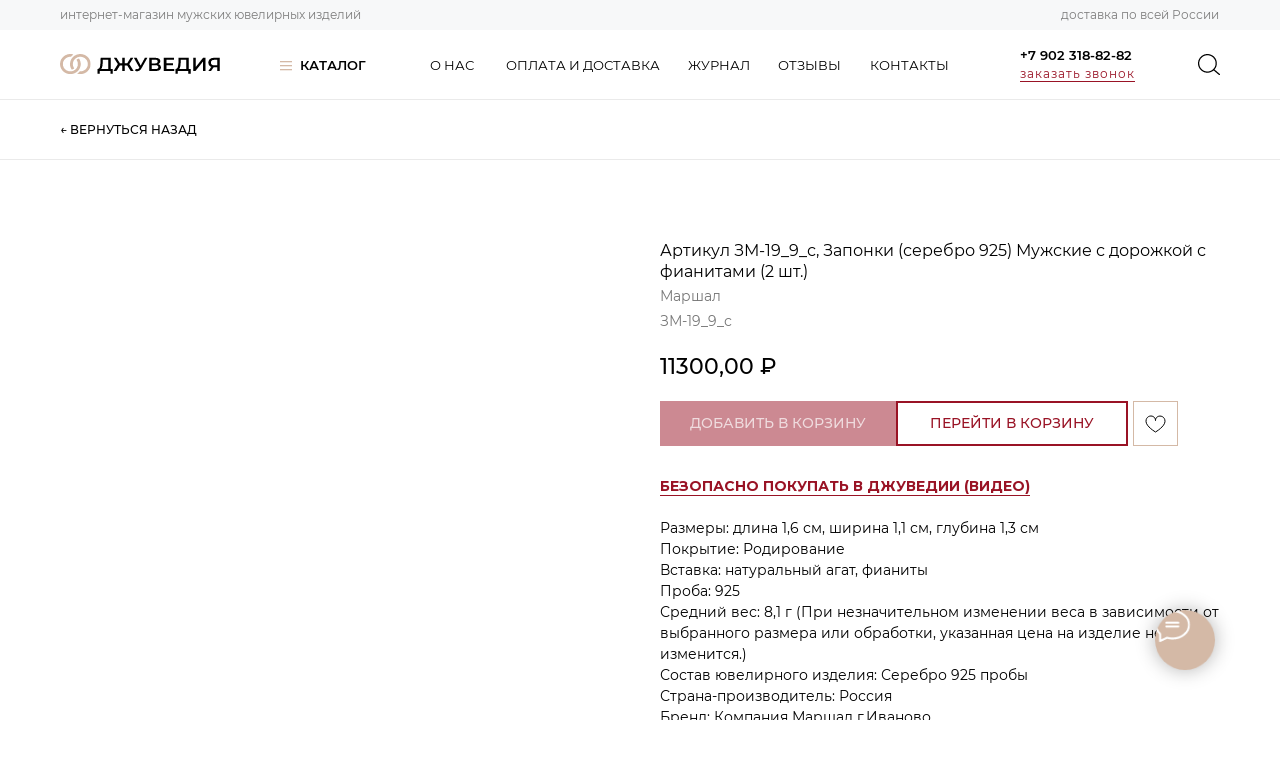

--- FILE ---
content_type: text/html; charset=UTF-8
request_url: https://juvediya.ru/catalog/men/marshal-cufflinks-silver/tproduct/402881859-774480740611-artikul-zm-199s-zaponki-serebro-925-muzh
body_size: 44104
content:
<!DOCTYPE html> <html lang="ru"> <head> <meta charset="utf-8" /> <meta http-equiv="Content-Type" content="text/html; charset=utf-8" /> <meta name="viewport" content="width=device-width, initial-scale=1.0" /> <!--metatextblock-->
<title>Артикул ЗМ-19_9_с, Запонки (серебро 925) Мужские с дорожкой с фианитами (2 шт.) - Маршал</title>
<meta name="description" content="Артикул ЗМ-19_9_с, Запонки (серебро 925) Мужские с дорожкой с фианитами (2 шт.)">
<meta name="keywords" content="">
<meta property="og:title" content="Артикул ЗМ-19_9_с, Запонки (серебро 925) Мужские с дорожкой с фианитами (2 шт.)" />
<meta property="og:description" content="Артикул ЗМ-19_9_с, Запонки (серебро 925) Мужские с дорожкой с фианитами (2 шт.)" />
<meta property="og:type" content="website" />
<meta property="og:url" content="https://juvediya.ru/catalog/men/marshal-cufflinks-silver/tproduct/402881859-774480740611-artikul-zm-199s-zaponki-serebro-925-muzh" />
<meta property="og:image" content="https://static.tildacdn.com/tild3932-3064-4162-b037-653263616366/-19_9__81_380____.jpg" />
<link rel="canonical" href="https://juvediya.ru/catalog/men/marshal-cufflinks-silver/tproduct/402881859-774480740611-artikul-zm-199s-zaponki-serebro-925-muzh" />
<!--/metatextblock--> <meta name="format-detection" content="telephone=no" /> <meta http-equiv="x-dns-prefetch-control" content="on"> <link rel="dns-prefetch" href="https://ws.tildacdn.com"> <link rel="dns-prefetch" href="https://static.tildacdn.com"> <link rel="shortcut icon" href="https://static.tildacdn.com/tild3564-3033-4432-b831-363463636330/favicon.ico" type="image/x-icon" /> <link rel="apple-touch-icon" href="https://static.tildacdn.com/tild6530-3765-4062-a232-313065343963/152.png"> <link rel="apple-touch-icon" sizes="76x76" href="https://static.tildacdn.com/tild6530-3765-4062-a232-313065343963/152.png"> <link rel="apple-touch-icon" sizes="152x152" href="https://static.tildacdn.com/tild6530-3765-4062-a232-313065343963/152.png"> <link rel="apple-touch-startup-image" href="https://static.tildacdn.com/tild6530-3765-4062-a232-313065343963/152.png"> <meta name="msapplication-TileColor" content="#000000"> <meta name="msapplication-TileImage" content="https://static.tildacdn.com/tild6161-3764-4533-a138-626132383133/270.png"> <!-- Assets --> <script src="https://neo.tildacdn.com/js/tilda-fallback-1.0.min.js" async charset="utf-8"></script> <link rel="stylesheet" href="https://static.tildacdn.com/css/tilda-grid-3.0.min.css" type="text/css" media="all" onerror="this.loaderr='y';"/> <link rel="stylesheet" href="https://static.tildacdn.com/ws/project4549166/tilda-blocks-page22262693.min.css?t=1755783723" type="text/css" media="all" onerror="this.loaderr='y';" /><link rel="stylesheet" href="https://static.tildacdn.com/ws/project4549166/tilda-blocks-page22262674.min.css?t=1755783723" type="text/css" media="all" onerror="this.loaderr='y';" /><link rel="stylesheet" href="https://static.tildacdn.com/ws/project4549166/tilda-blocks-page24372686.min.css?t=1755783697" type="text/css" media="all" onerror="this.loaderr='y';" /> <link rel="preconnect" href="https://fonts.gstatic.com"> <link href="https://fonts.googleapis.com/css2?family=Montserrat:wght@100..900&subset=latin,cyrillic" rel="stylesheet"> <link rel="stylesheet" href="https://static.tildacdn.com/css/tilda-animation-2.0.min.css" type="text/css" media="all" onerror="this.loaderr='y';" /> <link rel="stylesheet" href="https://static.tildacdn.com/css/tilda-popup-1.1.min.css" type="text/css" media="print" onload="this.media='all';" onerror="this.loaderr='y';" /> <noscript><link rel="stylesheet" href="https://static.tildacdn.com/css/tilda-popup-1.1.min.css" type="text/css" media="all" /></noscript> <link rel="stylesheet" href="https://static.tildacdn.com/css/tilda-slds-1.4.min.css" type="text/css" media="print" onload="this.media='all';" onerror="this.loaderr='y';" /> <noscript><link rel="stylesheet" href="https://static.tildacdn.com/css/tilda-slds-1.4.min.css" type="text/css" media="all" /></noscript> <link rel="stylesheet" href="https://static.tildacdn.com/css/tilda-catalog-1.1.min.css" type="text/css" media="print" onload="this.media='all';" onerror="this.loaderr='y';" /> <noscript><link rel="stylesheet" href="https://static.tildacdn.com/css/tilda-catalog-1.1.min.css" type="text/css" media="all" /></noscript> <link rel="stylesheet" href="https://static.tildacdn.com/css/tilda-forms-1.0.min.css" type="text/css" media="all" onerror="this.loaderr='y';" /> <link rel="stylesheet" href="https://static.tildacdn.com/css/tilda-menusub-1.0.min.css" type="text/css" media="print" onload="this.media='all';" onerror="this.loaderr='y';" /> <noscript><link rel="stylesheet" href="https://static.tildacdn.com/css/tilda-menusub-1.0.min.css" type="text/css" media="all" /></noscript> <link rel="stylesheet" href="https://static.tildacdn.com/css/tilda-cart-1.0.min.css" type="text/css" media="all" onerror="this.loaderr='y';" /> <link rel="stylesheet" href="https://static.tildacdn.com/css/tilda-delivery-1.0.min.css" type="text/css" media="print" onload="this.media='all';" onerror="this.loaderr='y';" /> <noscript><link rel="stylesheet" href="https://static.tildacdn.com/css/tilda-delivery-1.0.min.css" type="text/css" media="all" /></noscript> <link rel="stylesheet" href="https://static.tildacdn.com/css/tilda-wishlist-1.0.min.css" type="text/css" media="all" onerror="this.loaderr='y';" /> <link rel="stylesheet" href="https://static.tildacdn.com/css/tilda-zoom-2.0.min.css" type="text/css" media="print" onload="this.media='all';" onerror="this.loaderr='y';" /> <noscript><link rel="stylesheet" href="https://static.tildacdn.com/css/tilda-zoom-2.0.min.css" type="text/css" media="all" /></noscript> <script nomodule src="https://static.tildacdn.com/js/tilda-polyfill-1.0.min.js" charset="utf-8"></script> <script type="text/javascript">function t_onReady(func) {if(document.readyState!='loading') {func();} else {document.addEventListener('DOMContentLoaded',func);}}
function t_onFuncLoad(funcName,okFunc,time) {if(typeof window[funcName]==='function') {okFunc();} else {setTimeout(function() {t_onFuncLoad(funcName,okFunc,time);},(time||100));}}function t_throttle(fn,threshhold,scope) {return function() {fn.apply(scope||this,arguments);};}function t396_initialScale(t){var e=document.getElementById("rec"+t);if(e){var r=e.querySelector(".t396__artboard");if(r){var a=document.documentElement.clientWidth,i=[],l,n=r.getAttribute("data-artboard-screens");if(n){n=n.split(",");for(var o=0;o<n.length;o++)i[o]=parseInt(n[o],10)}else i=[320,480,640,960,1200];for(var o=0;o<i.length;o++){var d=i[o];a>=d&&(l=d)}var c="edit"===window.allrecords.getAttribute("data-tilda-mode"),s="center"===t396_getFieldValue(r,"valign",l,i),g="grid"===t396_getFieldValue(r,"upscale",l,i),u=t396_getFieldValue(r,"height_vh",l,i),_=t396_getFieldValue(r,"height",l,i),f=!!window.opr&&!!window.opr.addons||!!window.opera||-1!==navigator.userAgent.indexOf(" OPR/");if(!c&&s&&!g&&!u&&_&&!f){var h=parseFloat((a/l).toFixed(3)),v=[r,r.querySelector(".t396__carrier"),r.querySelector(".t396__filter")],p=Math.floor(parseInt(_,10)*h)+"px",b;r.style.setProperty("--initial-scale-height",p);for(var o=0;o<v.length;o++)v[o].style.setProperty("height","var(--initial-scale-height)");t396_scaleInitial__getElementsToScale(r).forEach((function(t){t.style.zoom=h}))}}}}function t396_scaleInitial__getElementsToScale(t){return t?Array.prototype.slice.call(t.children).filter((function(t){return t&&(t.classList.contains("t396__elem")||t.classList.contains("t396__group"))})):[]}function t396_getFieldValue(t,e,r,a){var i,l=a[a.length-1];if(!(i=r===l?t.getAttribute("data-artboard-"+e):t.getAttribute("data-artboard-"+e+"-res-"+r)))for(var n=0;n<a.length;n++){var o=a[n];if(!(o<=r)&&(i=o===l?t.getAttribute("data-artboard-"+e):t.getAttribute("data-artboard-"+e+"-res-"+o)))break}return i}window.TN_SCALE_INITIAL_VER="1.0";</script> <script src="https://static.tildacdn.com/js/jquery-1.10.2.min.js" charset="utf-8" onerror="this.loaderr='y';"></script> <script src="https://static.tildacdn.com/js/tilda-scripts-3.0.min.js" charset="utf-8" defer onerror="this.loaderr='y';"></script> <script src="https://static.tildacdn.com/ws/project4549166/tilda-blocks-page22262693.min.js?t=1755783723" onerror="this.loaderr='y';"></script><script src="https://static.tildacdn.com/ws/project4549166/tilda-blocks-page22262674.min.js?t=1755783723" onerror="this.loaderr='y';"></script><script src="https://static.tildacdn.com/ws/project4549166/tilda-blocks-page24372686.min.js?t=1755783697" charset="utf-8" onerror="this.loaderr='y';"></script> <script src="https://static.tildacdn.com/js/tilda-lazyload-1.0.min.js" charset="utf-8" async onerror="this.loaderr='y';"></script> <script src="https://static.tildacdn.com/js/tilda-animation-2.0.min.js" charset="utf-8" async onerror="this.loaderr='y';"></script> <script src="https://static.tildacdn.com/js/tilda-zero-1.1.min.js" charset="utf-8" async onerror="this.loaderr='y';"></script> <script src="https://static.tildacdn.com/js/hammer.min.js" charset="utf-8" async onerror="this.loaderr='y';"></script> <script src="https://static.tildacdn.com/js/tilda-slds-1.4.min.js" charset="utf-8" async onerror="this.loaderr='y';"></script> <script src="https://static.tildacdn.com/js/tilda-products-1.0.min.js" charset="utf-8" async onerror="this.loaderr='y';"></script> <script src="https://static.tildacdn.com/js/tilda-catalog-1.1.min.js" charset="utf-8" async onerror="this.loaderr='y';"></script> <script src="https://static.tildacdn.com/js/tilda-menusub-1.0.min.js" charset="utf-8" async onerror="this.loaderr='y';"></script> <script src="https://static.tildacdn.com/js/tilda-menu-1.0.min.js" charset="utf-8" async onerror="this.loaderr='y';"></script> <script src="https://static.tildacdn.com/js/tilda-forms-1.0.min.js" charset="utf-8" async onerror="this.loaderr='y';"></script> <script src="https://static.tildacdn.com/js/tilda-cart-1.1.min.js" charset="utf-8" async onerror="this.loaderr='y';"></script> <script src="https://static.tildacdn.com/js/tilda-widget-positions-1.0.min.js" charset="utf-8" async onerror="this.loaderr='y';"></script> <script src="https://static.tildacdn.com/js/tilda-delivery-1.0.min.js" charset="utf-8" async onerror="this.loaderr='y';"></script> <script src="https://static.tildacdn.com/js/tilda-wishlist-1.0.min.js" charset="utf-8" async onerror="this.loaderr='y';"></script> <script src="https://static.tildacdn.com/js/tilda-popup-1.0.min.js" charset="utf-8" async onerror="this.loaderr='y';"></script> <script src="https://static.tildacdn.com/js/tilda-zoom-2.0.min.js" charset="utf-8" async onerror="this.loaderr='y';"></script> <script src="https://static.tildacdn.com/js/tilda-zero-scale-1.0.min.js" charset="utf-8" async onerror="this.loaderr='y';"></script> <script src="https://static.tildacdn.com/js/tilda-skiplink-1.0.min.js" charset="utf-8" async onerror="this.loaderr='y';"></script> <script src="https://static.tildacdn.com/js/tilda-events-1.0.min.js" charset="utf-8" async onerror="this.loaderr='y';"></script> <!-- nominify begin --><meta name="yandex-verification" content="9ffab96ffca9da24" /> <!-- Yandex.Metrika counter --> <script type="text/javascript" >
   (function(m,e,t,r,i,k,a){m[i]=m[i]||function(){(m[i].a=m[i].a||[]).push(arguments)};
   m[i].l=1*new Date();k=e.createElement(t),a=e.getElementsByTagName(t)[0],k.async=1,k.src=r,a.parentNode.insertBefore(k,a)})
   (window, document, "script", "https://mc.yandex.ru/metrika/tag.js", "ym");

   ym(86681977, "init", {
        clickmap:true,
        trackLinks:true,
        accurateTrackBounce:true,
        webvisor:true
   });
</script> <noscript><div><img src="https://mc.yandex.ru/watch/86681977" style="position:absolute; left:-9999px;" alt="" /></div></noscript> <!-- /Yandex.Metrika counter --> <meta name="google-site-verification" content="4T8HfFuBJxbSOe3-jxMrTJBnsLfMRrPv4XbFph3RMX4" /><!-- nominify end --><script type="text/javascript">window.dataLayer=window.dataLayer||[];</script> <script type="text/javascript">(function() {if((/bot|google|yandex|baidu|bing|msn|duckduckbot|teoma|slurp|crawler|spider|robot|crawling|facebook/i.test(navigator.userAgent))===false&&typeof(sessionStorage)!='undefined'&&sessionStorage.getItem('visited')!=='y'&&document.visibilityState){var style=document.createElement('style');style.type='text/css';style.innerHTML='@media screen and (min-width: 980px) {.t-records {opacity: 0;}.t-records_animated {-webkit-transition: opacity ease-in-out .2s;-moz-transition: opacity ease-in-out .2s;-o-transition: opacity ease-in-out .2s;transition: opacity ease-in-out .2s;}.t-records.t-records_visible {opacity: 1;}}';document.getElementsByTagName('head')[0].appendChild(style);function t_setvisRecs(){var alr=document.querySelectorAll('.t-records');Array.prototype.forEach.call(alr,function(el) {el.classList.add("t-records_animated");});setTimeout(function() {Array.prototype.forEach.call(alr,function(el) {el.classList.add("t-records_visible");});sessionStorage.setItem("visited","y");},400);}
document.addEventListener('DOMContentLoaded',t_setvisRecs);}})();</script><script src="https://static.tildacdn.com/js/tilda-video-1.0.min.js" charset="utf-8" async onerror="this.loaderr='y';"></script><script src="https://static.tildacdn.com/js/tilda-video-processor-1.0.min.js" charset="utf-8" async onerror="this.loaderr='y';"></script><script src="https://static.tildacdn.com/js/tilda-animation-sbs-1.0.min.js" charset="utf-8" async onerror="this.loaderr='y';"></script></head> <body class="t-body" style="margin:0;"> <!--allrecords--> <div id="allrecords" class="t-records" data-product-page="y" data-hook="blocks-collection-content-node" data-tilda-project-id="4549166" data-tilda-page-id="24372686" data-tilda-page-alias="catalog/men/marshal-cufflinks-silver" data-tilda-formskey="9ba9435d37ff02dd8d49c930ef4bab04" data-tilda-lazy="yes" data-tilda-project-lang="RU" data-tilda-root-zone="com" data-tilda-project-headcode="yes" data-tilda-project-country="RU">
<div id="rec357177648" class="r t-rec" style="" data-animationappear="off" data-record-type="1002"> <script>t_onReady(function() {setTimeout(function() {t_onFuncLoad('twishlist__init',function() {twishlist__init('357177648');});},500);var rec=document.querySelector('#rec357177648');if(!rec) return;var userAgent=navigator.userAgent.toLowerCase();var isAndroid=userAgent.indexOf('android')!==-1;var body=document.body;if(!body) return;var isScrollablefFix=body.classList.contains('t-body_scrollable-fix-for-android');if(isAndroid&&!isScrollablefFix) {body.classList.add('t-body_scrollable-fix-for-android');document.head.insertAdjacentHTML('beforeend','<style>@media screen and (max-width: 560px) {\n.t-body_scrollable-fix-for-android {\noverflow: visible !important;\n}\n}\n</style>');console.log('Android css fix was inited');};if(userAgent.indexOf('instagram')!==-1&&userAgent.indexOf('iphone')!==-1) {body.style.position='relative';}
var wishlistWindow=rec.querySelector('.t1002__wishlistwin');var currentMode=document.querySelector('.t-records').getAttribute('data-tilda-mode');if(wishlistWindow&&currentMode!=='edit'&&currentMode!=='preview') {wishlistWindow.addEventListener('scroll',t_throttle(function() {if(window.lazy==='y'||document.querySelector('#allrecords').getAttribute('data-tilda-lazy')==='yes') {t_onFuncLoad('t_lazyload_update',function() {t_lazyload_update();});}},500));}});</script> <div class="t1002" data-wishlist-hook="#showfavorites" data-openwishlist-onorder="yes" data-wishlistbtn-pos="picture" data-project-currency="₽" data-project-currency-side="r" data-project-currency-sep="," data-project-currency-code="RUB"> <div class="t1002__wishlisticon t1002__wishlisticon_sm" style=""> <div class="t1002__wishlisticon-wrapper"> <div class="t1002__wishlisticon-imgwrap" style="background-color:#898989;"> <svg role="img" width="41" height="35" viewBox="0 0 41 35" fill="none" xmlns="http://www.w3.org/2000/svg" class="t1002__wishlisticon-img"> <path d="M39.9516 11.9535C39.9516 22.5416 20.4993 33.8088 20.4993 33.8088C20.4993 33.8088 1.04688 22.5416 1.04688 11.9535C1.04688 -2.42254 20.4993 -2.2284 20.4993 10.4239C20.4993 -2.2284 39.9516 -2.03914 39.9516 11.9535Z" stroke="#ffffff"; stroke-width="1.5" stroke-linejoin="round"/> </svg> </div> <div class="t1002__wishlisticon-counter js-wishlisticon-counter" style="background-color:#d4b9a6;color:#ffffff;"></div> </div> </div> <div class="t1002__wishlistwin" style="display:none"> <div class="t1002__wishlistwin-content"> <div class="t1002__close t1002__wishlistwin-close"> <button type="button" class="t1002__close-button t1002__wishlistwin-close-wrapper" aria-label="Закрыть вишлист"> <svg role="presentation" class="t1002__wishlistwin-close-icon" width="23px" height="23px" viewBox="0 0 23 23" version="1.1" xmlns="http://www.w3.org/2000/svg" xmlns:xlink="http://www.w3.org/1999/xlink"> <g stroke="none" stroke-width="1" fill="#000000" fill-rule="evenodd"> <rect transform="translate(11.313708, 11.313708) rotate(-45.000000) translate(-11.313708, -11.313708) " x="10.3137085" y="-3.6862915" width="2" height="30"></rect> <rect transform="translate(11.313708, 11.313708) rotate(-315.000000) translate(-11.313708, -11.313708) " x="10.3137085" y="-3.6862915" width="2" height="30"></rect> </g> </svg> </button> </div> <div class="t1002__wishlistwin-top"> <div class="t1002__wishlistwin-heading t-name t-name_xl">ИЗБРАННОЕ</div> </div> <div class="t1002__wishlistwin-products"></div> </div> </div> </div> <style>.t1002__addBtn:not(.t-popup .t1002__addBtn):not(.t-store__product-snippet .t1002__addBtn){}.t1002__addBtn{background-color:#ffffff!important;border-color:#d4b9a6!important;border-radius:0px;}.t1002__addBtn svg path{stroke:#000000;stroke-width:1px;}.t1002__addBtn.t1002__addBtn_active{background-color:#ffffff !important;}.t1002__addBtn:hover svg path,.t1002__addBtn_active svg path{fill:#d4b9a6 !important;stroke:#d4b9a6;}@media (hover:none) and (pointer:coarse){a.t1002__addBtn:not(.t1002__addBtn_active):hover svg path{fill:transparent !important;stroke:#000000;}.t1002__addBtn:hover svg{-webkit-transform:scale(1);transform:scale(1);}}@media screen and (max-width:960px){.t1002__wishlistwin-close-icon g{fill:#000000;}.t1002__wishlistwin-top{background-color:rgba();}}</style> <style>.t-menuwidgeticons__wishlist .t-menuwidgeticons__icon-counter{background-color:#d4b9a6;color:#ffffff;}</style> <style>#rec357177648 .t1002__wishlisticon-imgwrap {box-shadow:0px 0px 0px rgba(0,0,0,0);}</style> </div>

<!-- PRODUCT START -->

                
                        
                    
        
        
<!-- product header -->
<!--header-->
<div id="t-header" class="t-records" data-hook="blocks-collection-content-node" data-tilda-project-id="4549166" data-tilda-page-id="22262693" data-tilda-page-alias="header-shop" data-tilda-formskey="9ba9435d37ff02dd8d49c930ef4bab04" data-tilda-lazy="yes" data-tilda-project-lang="RU" data-tilda-root-zone="one"  data-tilda-project-headcode="yes"     data-tilda-project-country="RU">

    <div id="rec359687284" class="r t-rec" style=" " data-animationappear="off" data-record-type="121" data-alias-record-type="360"     >
<!-- T360 -->

        
    <style>
    @media screen and (min-width: 980px) {
        .t-records {
            opacity: 0;
        }
        .t-records_animated {
            -webkit-transition: opacity ease-in-out .5s;
            -moz-transition: opacity ease-in-out .5s;
            -o-transition: opacity ease-in-out .5s;
            transition: opacity ease-in-out .5s;
        }
        .t-records.t-records_visible,
        .t-records .t-records {
            opacity: 1;
        }
    }
    </style>
    
    
    
    <script>
        t_onReady(function () {
            var allRecords = document.querySelector('.t-records');
            window.addEventListener('pageshow', function (event) {
                if (event.persisted) {
                    allRecords.classList.add('t-records_visible');
                }
            });
        
            var rec = document.querySelector('#rec359687284');
            if (!rec) return;
            rec.setAttribute('data-animationappear', 'off');
            rec.style.opacity = '1';
            allRecords.classList.add('t-records_animated');
            setTimeout(function () {
                allRecords.classList.add('t-records_visible');
            }, 200);
        });
    </script>

        <script>
        t_onReady(function () {
            var selects = 'button:not(.t-submit):not(.t835__btn_next):not(.t835__btn_prev):not(.t835__btn_result):not(.t862__btn_next):not(.t862__btn_prev):not(.t862__btn_result):not(.t854__news-btn):not(.t862__btn_next),' +
                'a:not([href*="#"]):not(.carousel-control):not(.t-carousel__control):not(.t807__btn_reply):not([href^="#price"]):not([href^="javascript"]):not([href^="mailto"]):not([href^="tel"]):not([href^="link_sub"]):not(.js-feed-btn-show-more):not(.t367__opener):not([href^="https://www.dropbox.com/"])';
            var elements = document.querySelectorAll(selects);
            Array.prototype.forEach.call(elements, function (element) {
                if (element.getAttribute('data-menu-submenu-hook')) return;
                element.addEventListener('click', function (event) {
                    var goTo = this.getAttribute('href');
                    if (goTo !== null && !goTo.startsWith('#')) {
                        var ctrl = event.ctrlKey;
                        var cmd = event.metaKey && navigator.platform.indexOf('Mac') !== -1;
                        if (!ctrl && !cmd) {
                            var target = this.getAttribute('target');
                            if (target !== '_blank') {
                                event.preventDefault();
                                var allRecords = document.querySelector('.t-records');
                                if (allRecords) {
                                    allRecords.classList.remove('t-records_visible');
                                }
                                setTimeout(function () {
                                    window.location = goTo;
                                }, 500);
                            }
                        }
                    }
                });
            });
        });
    </script>
    
        <style>
    .t360__bar {
        background-color: #d4b9a6;
    }
    </style>
    <script>
        t_onReady(function () {
            var isSafari = /Safari/.test(navigator.userAgent) && /Apple Computer/.test(navigator.vendor);
			if (!isSafari) {
                document.body.insertAdjacentHTML('beforeend', '<div class="t360__progress"><div class="t360__bar"></div></div>');
                setTimeout(function () {
                    var bar = document.querySelector('.t360__bar');
                    if (bar) bar.classList.add('t360__barprogress');
                }, 10);
            }
        });

        // Функция финализации прогресс-бара
        function t360_onProgressLoad() {
            var bar = document.querySelector('.t360__bar');
            if (!bar) return;
            bar.classList.remove('t360__barprogress');
            bar.classList.add('t360__barprogressfinished');
            setTimeout(function () {
                bar.classList.add('t360__barprogresshidden');
            }, 20);
            setTimeout(function () {
                var progress = document.querySelector('.t360__progress');
                if (progress) progress.style.display = 'none';
            }, 500);
        }
        // Если документ уже загружен – не вешаем listener, а запускаем сразу (с задержкой, чтобы прогресс-бар успел появиться)
        if (document.readyState === 'complete') {
            setTimeout(t360_onProgressLoad, 60);
        } else {
            window.addEventListener('load', t360_onProgressLoad);
        }
    </script>
        

</div>


    <div id="rec357064334" class="r t-rec" style=" " data-animationappear="off" data-record-type="121" data-alias-record-type="396"     >
<!-- T396 -->
<style>#rec357064334 .t396__artboard {height: 100px; background-color: #ffffff; }#rec357064334 .t396__filter {height: 100px;    }#rec357064334 .t396__carrier{height: 100px;background-position: center center;background-attachment: scroll;background-size: cover;background-repeat: no-repeat;}@media screen and (max-width: 1199px) {#rec357064334 .t396__artboard,#rec357064334 .t396__filter,#rec357064334 .t396__carrier {}#rec357064334 .t396__filter {}#rec357064334 .t396__carrier {background-attachment: scroll;}}@media screen and (max-width: 959px) {#rec357064334 .t396__artboard,#rec357064334 .t396__filter,#rec357064334 .t396__carrier {height: 90px;}#rec357064334 .t396__filter {}#rec357064334 .t396__carrier {background-attachment: scroll;}}@media screen and (max-width: 639px) {#rec357064334 .t396__artboard,#rec357064334 .t396__filter,#rec357064334 .t396__carrier {height: 80px;}#rec357064334 .t396__filter {}#rec357064334 .t396__carrier {background-attachment: scroll;}}@media screen and (max-width: 479px) {#rec357064334 .t396__artboard,#rec357064334 .t396__filter,#rec357064334 .t396__carrier {height: 70px;}#rec357064334 .t396__filter {}#rec357064334 .t396__carrier {background-attachment: scroll;}}#rec357064334 .tn-elem[data-elem-id="1631717947066"] {
  z-index: 3;
  top:  54px;;
  left:  calc(50% - 600px + 20px);;
  width: 160px;
  height: auto;
}
#rec357064334 .tn-elem[data-elem-id="1631717947066"] .tn-atom {
  background-position: center center;
  border-width: var(--t396-borderwidth, 0);
  border-style: var(--t396-borderstyle, solid);
  border-color: var(--t396-bordercolor, transparent);
  transition: background-color var(--t396-speedhover,0s) ease-in-out, color var(--t396-speedhover,0s) ease-in-out, border-color var(--t396-speedhover,0s) ease-in-out, box-shadow var(--t396-shadowshoverspeed,0.2s) ease-in-out;
}
@media screen and (max-width: 1199px) {
  #rec357064334 .tn-elem[data-elem-id="1631717947066"] {
    top:  53px;;
    left:  calc(50% - 480px + 10px);;
    height: auto;
  }
}
@media screen and (max-width: 959px) {
  #rec357064334 .tn-elem[data-elem-id="1631717947066"] {
    top:  48px;;
    left:  calc(50% - 320px + 10px);;
    height: auto;
  }
}
@media screen and (max-width: 639px) {
  #rec357064334 .tn-elem[data-elem-id="1631717947066"] {
    top:  38px;;
    left:  calc(50% - 240px + 10px);;
    height: auto;
  }
}
@media screen and (max-width: 479px) {
  #rec357064334 .tn-elem[data-elem-id="1631717947066"] {
    top:  35px;;
    left:  calc(50% - 160px + 20px);;
    width: 140px;
    height: auto;
  }
}#rec357064334 .tn-elem[data-elem-id="1631735410844"] {
  z-index: 4;
  top:  61px;;
  left:  calc(50% - 600px + 240px);;
  width: 12px;
  height: auto;
}
#rec357064334 .tn-elem[data-elem-id="1631735410844"] .tn-atom {
  background-position: center center;
  border-width: var(--t396-borderwidth, 0);
  border-style: var(--t396-borderstyle, solid);
  border-color: var(--t396-bordercolor, transparent);
  transition: background-color var(--t396-speedhover,0s) ease-in-out, color var(--t396-speedhover,0s) ease-in-out, border-color var(--t396-speedhover,0s) ease-in-out, box-shadow var(--t396-shadowshoverspeed,0.2s) ease-in-out;
}
@media screen and (max-width: 1199px) {
  #rec357064334 .tn-elem[data-elem-id="1631735410844"] {
    top:  -65px;;
    left:  calc(50% - 480px + 210px);;
    height: auto;
  }
}
@media screen and (max-width: 479px) {
  #rec357064334 .tn-elem[data-elem-id="1631735410844"] {
    top:  -95px;;
    left:  calc(50% - 160px + -40px);;
    height: auto;
  }
}#rec357064334 .tn-elem[data-elem-id="1631735456665"] {
  color: #000000;
  z-index: 5;
  top:  55px;;
  left:  calc(50% - 600px + 260px);;
  width: 75px;
  height: auto;
}
#rec357064334 .tn-elem[data-elem-id="1631735456665"] .tn-atom {
  color: #000000;
  font-size: 13px;
  font-family: 'Montserrat', Arial,sans-serif;
  line-height: 1.55;
  font-weight: 600;
  background-position: center center;
  border-width: var(--t396-borderwidth, 0);
  border-style: var(--t396-borderstyle, solid);
  border-color: var(--t396-bordercolor, transparent);
  transition: background-color var(--t396-speedhover,0s) ease-in-out, color var(--t396-speedhover,0s) ease-in-out, border-color var(--t396-speedhover,0s) ease-in-out, box-shadow var(--t396-shadowshoverspeed,0.2s) ease-in-out;
  text-shadow: var(--t396-shadow-text-x, 0px) var(--t396-shadow-text-y, 0px) var(--t396-shadow-text-blur, 0px) rgba(var(--t396-shadow-text-color), var(--t396-shadow-text-opacity, 100%));
}
@media screen and (max-width: 1199px) {
  #rec357064334 .tn-elem[data-elem-id="1631735456665"] {
    top:  -70px;;
    left:  calc(50% - 480px + 230px);;
    height: auto;
  }
}
@media screen and (max-width: 479px) {
  #rec357064334 .tn-elem[data-elem-id="1631735456665"] {
    top:  -100px;;
    left:  calc(50% - 160px + -20px);;
    height: auto;
  }
}#rec357064334 .tn-elem[data-elem-id="1631735543468"] {
  color: #000000;
  z-index: 6;
  top:  55px;;
  left:  calc(50% - 600px + 390px);;
  width: 75px;
  height: auto;
}
#rec357064334 .tn-elem[data-elem-id="1631735543468"] .tn-atom {
  color: #000000;
  font-size: 13px;
  font-family: 'Montserrat', Arial,sans-serif;
  line-height: 1.55;
  font-weight: 400;
  background-position: center center;
  border-width: var(--t396-borderwidth, 0);
  border-style: var(--t396-borderstyle, solid);
  border-color: var(--t396-bordercolor, transparent);
  transition: background-color var(--t396-speedhover,0s) ease-in-out, color var(--t396-speedhover,0s) ease-in-out, border-color var(--t396-speedhover,0s) ease-in-out, box-shadow var(--t396-shadowshoverspeed,0.2s) ease-in-out;
  text-shadow: var(--t396-shadow-text-x, 0px) var(--t396-shadow-text-y, 0px) var(--t396-shadow-text-blur, 0px) rgba(var(--t396-shadow-text-color), var(--t396-shadow-text-opacity, 100%));
}
@media screen and (max-width: 1199px) {
  #rec357064334 .tn-elem[data-elem-id="1631735543468"] {
    top:  -70px;;
    left:  calc(50% - 480px + 350px);;
    height: auto;
  }
}
@media screen and (max-width: 479px) {
  #rec357064334 .tn-elem[data-elem-id="1631735543468"] {
    top:  -100px;;
    left:  calc(50% - 160px + 100px);;
    height: auto;
  }
}#rec357064334 .tn-elem[data-elem-id="1631735553281"] {
  color: #000000;
  z-index: 7;
  top:  55px;;
  left:  calc(50% - 600px + 466px);;
  width: 162px;
  height: auto;
}
#rec357064334 .tn-elem[data-elem-id="1631735553281"] .tn-atom {
  color: #000000;
  font-size: 13px;
  font-family: 'Montserrat', Arial,sans-serif;
  line-height: 1.55;
  font-weight: 400;
  background-position: center center;
  border-width: var(--t396-borderwidth, 0);
  border-style: var(--t396-borderstyle, solid);
  border-color: var(--t396-bordercolor, transparent);
  transition: background-color var(--t396-speedhover,0s) ease-in-out, color var(--t396-speedhover,0s) ease-in-out, border-color var(--t396-speedhover,0s) ease-in-out, box-shadow var(--t396-shadowshoverspeed,0.2s) ease-in-out;
  text-shadow: var(--t396-shadow-text-x, 0px) var(--t396-shadow-text-y, 0px) var(--t396-shadow-text-blur, 0px) rgba(var(--t396-shadow-text-color), var(--t396-shadow-text-opacity, 100%));
}
@media screen and (max-width: 1199px) {
  #rec357064334 .tn-elem[data-elem-id="1631735553281"] {
    top:  -70px;;
    left:  calc(50% - 480px + 426px);;
    height: auto;
  }
}
@media screen and (max-width: 479px) {
  #rec357064334 .tn-elem[data-elem-id="1631735553281"] {
    top:  -100px;;
    left:  calc(50% - 160px + 176px);;
    height: auto;
  }
}#rec357064334 .tn-elem[data-elem-id="1631735562458"] {
  color: #000000;
  z-index: 8;
  top:  55px;;
  left:  calc(50% - 600px + 648px);;
  width: 76px;
  height: auto;
}
#rec357064334 .tn-elem[data-elem-id="1631735562458"] .tn-atom {
  color: #000000;
  font-size: 13px;
  font-family: 'Montserrat', Arial,sans-serif;
  line-height: 1.55;
  font-weight: 400;
  background-position: center center;
  border-width: var(--t396-borderwidth, 0);
  border-style: var(--t396-borderstyle, solid);
  border-color: var(--t396-bordercolor, transparent);
  transition: background-color var(--t396-speedhover,0s) ease-in-out, color var(--t396-speedhover,0s) ease-in-out, border-color var(--t396-speedhover,0s) ease-in-out, box-shadow var(--t396-shadowshoverspeed,0.2s) ease-in-out;
  text-shadow: var(--t396-shadow-text-x, 0px) var(--t396-shadow-text-y, 0px) var(--t396-shadow-text-blur, 0px) rgba(var(--t396-shadow-text-color), var(--t396-shadow-text-opacity, 100%));
}
@media screen and (max-width: 1199px) {
  #rec357064334 .tn-elem[data-elem-id="1631735562458"] {
    top:  -70px;;
    left:  calc(50% - 480px + 608px);;
    height: auto;
  }
}
@media screen and (max-width: 479px) {
  #rec357064334 .tn-elem[data-elem-id="1631735562458"] {
    top:  -100px;;
    left:  calc(50% - 160px + 358px);;
    height: auto;
  }
}#rec357064334 .tn-elem[data-elem-id="1631735570407"] {
  color: #000000;
  z-index: 9;
  top:  55px;;
  left:  calc(50% - 600px + 738px);;
  width: 76px;
  height: auto;
}
#rec357064334 .tn-elem[data-elem-id="1631735570407"] .tn-atom {
  color: #000000;
  font-size: 13px;
  font-family: 'Montserrat', Arial,sans-serif;
  line-height: 1.55;
  font-weight: 400;
  background-position: center center;
  border-width: var(--t396-borderwidth, 0);
  border-style: var(--t396-borderstyle, solid);
  border-color: var(--t396-bordercolor, transparent);
  transition: background-color var(--t396-speedhover,0s) ease-in-out, color var(--t396-speedhover,0s) ease-in-out, border-color var(--t396-speedhover,0s) ease-in-out, box-shadow var(--t396-shadowshoverspeed,0.2s) ease-in-out;
  text-shadow: var(--t396-shadow-text-x, 0px) var(--t396-shadow-text-y, 0px) var(--t396-shadow-text-blur, 0px) rgba(var(--t396-shadow-text-color), var(--t396-shadow-text-opacity, 100%));
}
@media screen and (max-width: 1199px) {
  #rec357064334 .tn-elem[data-elem-id="1631735570407"] {
    top:  -70px;;
    left:  calc(50% - 480px + 698px);;
    height: auto;
  }
}
@media screen and (max-width: 479px) {
  #rec357064334 .tn-elem[data-elem-id="1631735570407"] {
    top:  -100px;;
    left:  calc(50% - 160px + 448px);;
    height: auto;
  }
}#rec357064334 .tn-elem[data-elem-id="1631735580373"] {
  color: #000000;
  z-index: 10;
  top:  55px;;
  left:  calc(50% - 600px + 830px);;
  width: 97px;
  height: auto;
}
#rec357064334 .tn-elem[data-elem-id="1631735580373"] .tn-atom {
  color: #000000;
  font-size: 13px;
  font-family: 'Montserrat', Arial,sans-serif;
  line-height: 1.55;
  font-weight: 400;
  background-position: center center;
  border-width: var(--t396-borderwidth, 0);
  border-style: var(--t396-borderstyle, solid);
  border-color: var(--t396-bordercolor, transparent);
  transition: background-color var(--t396-speedhover,0s) ease-in-out, color var(--t396-speedhover,0s) ease-in-out, border-color var(--t396-speedhover,0s) ease-in-out, box-shadow var(--t396-shadowshoverspeed,0.2s) ease-in-out;
  text-shadow: var(--t396-shadow-text-x, 0px) var(--t396-shadow-text-y, 0px) var(--t396-shadow-text-blur, 0px) rgba(var(--t396-shadow-text-color), var(--t396-shadow-text-opacity, 100%));
}
@media screen and (max-width: 1199px) {
  #rec357064334 .tn-elem[data-elem-id="1631735580373"] {
    top:  -70px;;
    left:  calc(50% - 480px + 790px);;
    height: auto;
  }
}
@media screen and (max-width: 479px) {
  #rec357064334 .tn-elem[data-elem-id="1631735580373"] {
    top:  -100px;;
    left:  calc(50% - 160px + 540px);;
    height: auto;
  }
}#rec357064334 .tn-elem[data-elem-id="1631735594476"] {
  color: #000000;
  z-index: 11;
  top:  45px;;
  left:  calc(50% - 600px + 980px);;
  width: 131px;
  height: auto;
}
#rec357064334 .tn-elem[data-elem-id="1631735594476"] .tn-atom {
  color: #000000;
  font-size: 13px;
  font-family: 'Montserrat', Arial,sans-serif;
  line-height: 1.55;
  font-weight: 600;
  background-position: center center;
  border-width: var(--t396-borderwidth, 0);
  border-style: var(--t396-borderstyle, solid);
  border-color: var(--t396-bordercolor, transparent);
  transition: background-color var(--t396-speedhover,0s) ease-in-out, color var(--t396-speedhover,0s) ease-in-out, border-color var(--t396-speedhover,0s) ease-in-out, box-shadow var(--t396-shadowshoverspeed,0.2s) ease-in-out;
  text-shadow: var(--t396-shadow-text-x, 0px) var(--t396-shadow-text-y, 0px) var(--t396-shadow-text-blur, 0px) rgba(var(--t396-shadow-text-color), var(--t396-shadow-text-opacity, 100%));
}
@media screen and (max-width: 1199px) {
  #rec357064334 .tn-elem[data-elem-id="1631735594476"] {
    top:  55px;;
    left:  calc(50% - 480px + 540px);;
    height: auto;
  }
}
@media screen and (max-width: 959px) {
  #rec357064334 .tn-elem[data-elem-id="1631735594476"] {
    top:  50px;;
    left:  calc(50% - 320px + 230px);;
    height: auto;
    text-align: right;
  }
}
@media screen and (max-width: 639px) {
  #rec357064334 .tn-elem[data-elem-id="1631735594476"] {
    top:  40px;;
    left:  calc(50% - 240px + 230px);;
    height: auto;
  }
}
@media screen and (max-width: 479px) {
  #rec357064334 .tn-elem[data-elem-id="1631735594476"] {
    top:  -170px;;
    left:  calc(50% - 160px + -10px);;
    height: auto;
  }
}#rec357064334 .tn-elem[data-elem-id="1631735659163"] {
  z-index: 14;
  top:  50px;;
  left:  calc(50% - 600px + 1154px);;
  width: 30px;
  height: auto;
}
#rec357064334 .tn-elem[data-elem-id="1631735659163"] .tn-atom {
  background-position: center center;
  border-width: var(--t396-borderwidth, 0);
  border-style: var(--t396-borderstyle, solid);
  border-color: var(--t396-bordercolor, transparent);
  transition: background-color var(--t396-speedhover,0s) ease-in-out, color var(--t396-speedhover,0s) ease-in-out, border-color var(--t396-speedhover,0s) ease-in-out, box-shadow var(--t396-shadowshoverspeed,0.2s) ease-in-out;
}
@media screen and (max-width: 1199px) {
  #rec357064334 .tn-elem[data-elem-id="1631735659163"] {
    top:  -80px;;
    left:  calc(50% - 480px + 844px);;
    height: auto;
  }
}
@media screen and (max-width: 959px) {
  #rec357064334 .tn-elem[data-elem-id="1631735659163"] {
    top:  -95px;;
    left:  calc(50% - 320px + 544px);;
    height: auto;
  }
}
@media screen and (max-width: 639px) {
  #rec357064334 .tn-elem[data-elem-id="1631735659163"] {
    top:  -75px;;
    left:  calc(50% - 240px + 384px);;
    height: auto;
  }
}
@media screen and (max-width: 479px) {
  #rec357064334 .tn-elem[data-elem-id="1631735659163"] {
    top:  -80px;;
    left:  calc(50% - 160px + -64px);;
    width: 30px;
    height: auto;
  }
}#rec357064334 .tn-elem[data-elem-id="1631736146722"] {
  z-index: 16;
  top:  -130px;;
  left:  calc(50% - 600px + 20px);;
  width: 30px;
  height: auto;
}
#rec357064334 .tn-elem[data-elem-id="1631736146722"] .tn-atom {
  background-position: center center;
  border-width: var(--t396-borderwidth, 0);
  border-style: var(--t396-borderstyle, solid);
  border-color: var(--t396-bordercolor, transparent);
  transition: background-color var(--t396-speedhover,0s) ease-in-out, color var(--t396-speedhover,0s) ease-in-out, border-color var(--t396-speedhover,0s) ease-in-out, box-shadow var(--t396-shadowshoverspeed,0.2s) ease-in-out;
}
@media screen and (max-width: 1199px) {
  #rec357064334 .tn-elem[data-elem-id="1631736146722"] {
    top:  59px;;
    left:  calc(50% - 480px + 920px);;
    height: auto;
  }
}
@media screen and (max-width: 959px) {
  #rec357064334 .tn-elem[data-elem-id="1631736146722"] {
    top:  54px;;
    left:  calc(50% - 320px + 600px);;
    height: auto;
  }
}
@media screen and (max-width: 639px) {
  #rec357064334 .tn-elem[data-elem-id="1631736146722"] {
    top:  44px;;
    left:  calc(50% - 240px + 440px);;
    height: auto;
  }
}
@media screen and (max-width: 479px) {
  #rec357064334 .tn-elem[data-elem-id="1631736146722"] {
    top:  39px;;
    left:  calc(50% - 160px + -10px);;
    height: auto;
  }
}#rec357064334 .tn-elem[data-elem-id="1631798352908"] {
  z-index: 20;
  top:  99px;;
  left:  calc(50% - 51% + 0px);;
  width: 102%;
  height: 1px;
}
#rec357064334 .tn-elem[data-elem-id="1631798352908"] .tn-atom {
  background-color: #eaeaea;
  background-position: center center;
  border-width: var(--t396-borderwidth, 0);
  border-style: var(--t396-borderstyle, solid);
  border-color: var(--t396-bordercolor, transparent);
  transition: background-color var(--t396-speedhover,0s) ease-in-out, color var(--t396-speedhover,0s) ease-in-out, border-color var(--t396-speedhover,0s) ease-in-out, box-shadow var(--t396-shadowshoverspeed,0.2s) ease-in-out;
}
@media screen and (max-width: 959px) {
  #rec357064334 .tn-elem[data-elem-id="1631798352908"] {
    top:  89px;;
    left:  calc(50% - 51% + 0px);;
  }
}
@media screen and (max-width: 639px) {
  #rec357064334 .tn-elem[data-elem-id="1631798352908"] {
    top:  79px;;
    left:  calc(50% - 51% + 0px);;
  }
}
@media screen and (max-width: 479px) {
  #rec357064334 .tn-elem[data-elem-id="1631798352908"] {
    top:  69px;;
    left:  calc(50% - 51% + 0px);;
  }
}#rec357064334 .tn-elem[data-elem-id="1638620388783"] {
  color: #000000;
  z-index: 22;
  top:  65px;;
  left:  calc(50% - 600px + 980px);;
  width: 126px;
  height: auto;
}
#rec357064334 .tn-elem[data-elem-id="1638620388783"] .tn-atom {
  color: #000000;
  font-size: 12px;
  font-family: 'Montserrat', Arial,sans-serif;
  line-height: 1.55;
  font-weight: 400;
  letter-spacing: 1px;
  background-position: center center;
  border-width: var(--t396-borderwidth, 0);
  border-style: var(--t396-borderstyle, solid);
  border-color: var(--t396-bordercolor, transparent);
  transition: background-color var(--t396-speedhover,0s) ease-in-out, color var(--t396-speedhover,0s) ease-in-out, border-color var(--t396-speedhover,0s) ease-in-out, box-shadow var(--t396-shadowshoverspeed,0.2s) ease-in-out;
  text-shadow: var(--t396-shadow-text-x, 0px) var(--t396-shadow-text-y, 0px) var(--t396-shadow-text-blur, 0px) rgba(var(--t396-shadow-text-color), var(--t396-shadow-text-opacity, 100%));
}
@media screen and (max-width: 1199px) {
  #rec357064334 .tn-elem[data-elem-id="1638620388783"] {
    top:  56px;;
    left:  calc(50% - 480px + 670px);;
    height: auto;
  }
}
@media screen and (max-width: 959px) {
  #rec357064334 .tn-elem[data-elem-id="1638620388783"] {
    top:  51px;;
    left:  calc(50% - 320px + 380px);;
    height: auto;
  }
}
@media screen and (max-width: 639px) {
  #rec357064334 .tn-elem[data-elem-id="1638620388783"] {
    top:  -130px;;
    left:  calc(50% - 240px + 310px);;
    height: auto;
  }
}#rec357064334 .tn-elem[data-elem-id="1638643303713"] {
  z-index: 23;
  top:  -100px;;
  left:  calc(50% - 600px + 1134px);;
  width: 30px;
  height: auto;
}
#rec357064334 .tn-elem[data-elem-id="1638643303713"] .tn-atom {
  background-position: center center;
  border-width: var(--t396-borderwidth, 0);
  border-style: var(--t396-borderstyle, solid);
  border-color: var(--t396-bordercolor, transparent);
  transition: background-color var(--t396-speedhover,0s) ease-in-out, color var(--t396-speedhover,0s) ease-in-out, border-color var(--t396-speedhover,0s) ease-in-out, box-shadow var(--t396-shadowshoverspeed,0.2s) ease-in-out;
}
@media screen and (max-width: 1199px) {
  #rec357064334 .tn-elem[data-elem-id="1638643303713"] {
    top:  50px;;
    left:  calc(50% - 480px + 844px);;
    height: auto;
  }
}
@media screen and (max-width: 959px) {
  #rec357064334 .tn-elem[data-elem-id="1638643303713"] {
    top:  45px;;
    left:  calc(50% - 320px + 544px);;
    height: auto;
  }
}
@media screen and (max-width: 639px) {
  #rec357064334 .tn-elem[data-elem-id="1638643303713"] {
    top:  35px;;
    left:  calc(50% - 240px + 384px);;
    height: auto;
  }
}
@media screen and (max-width: 479px) {
  #rec357064334 .tn-elem[data-elem-id="1638643303713"] {
    top:  30px;;
    left:  calc(50% - 160px + -64px);;
    width: 30px;
    height: auto;
  }
}#rec357064334 .tn-elem[data-elem-id="1647519302114"] {
  z-index: 24;
  top:  0px;;
  left:  calc(50% - 51% + 10px);;
  width: 102%;
  height: 30px;
}
#rec357064334 .tn-elem[data-elem-id="1647519302114"] .tn-atom {
  background-color: #f7f8f9;
  background-position: center center;
  border-width: var(--t396-borderwidth, 0);
  border-style: var(--t396-borderstyle, solid);
  border-color: var(--t396-bordercolor, transparent);
  transition: background-color var(--t396-speedhover,0s) ease-in-out, color var(--t396-speedhover,0s) ease-in-out, border-color var(--t396-speedhover,0s) ease-in-out, box-shadow var(--t396-shadowshoverspeed,0.2s) ease-in-out;
}
@media screen and (max-width: 1199px) {
  #rec357064334 .tn-elem[data-elem-id="1647519302114"] {
    top:  0px;;
    left:  calc(50% - 51% + 10px);;
  }
}
@media screen and (max-width: 639px) {
  #rec357064334 .tn-elem[data-elem-id="1647519302114"] {
    top:  0px;;
    left:  calc(50% - 51% + 1px);;
    height: 20px;
  }
}
@media screen and (max-width: 479px) {
  #rec357064334 .tn-elem[data-elem-id="1647519302114"] {
    top:  0px;;
    left:  calc(50% - 51% + 0px);;
    height: 21px;
  }
}#rec357064334 .tn-elem[data-elem-id="1647519302120"] {
  color: #7e7e7e;
  z-index: 25;
  top:  6px;;
  left:  calc(50% - 600px + 20px);;
  width: 560px;
  height: auto;
}
#rec357064334 .tn-elem[data-elem-id="1647519302120"] .tn-atom {
  color: #7e7e7e;
  font-size: 12px;
  font-family: 'Montserrat', Arial,sans-serif;
  line-height: 1.55;
  font-weight: 400;
  background-position: center center;
  border-width: var(--t396-borderwidth, 0);
  border-style: var(--t396-borderstyle, solid);
  border-color: var(--t396-bordercolor, transparent);
  transition: background-color var(--t396-speedhover,0s) ease-in-out, color var(--t396-speedhover,0s) ease-in-out, border-color var(--t396-speedhover,0s) ease-in-out, box-shadow var(--t396-shadowshoverspeed,0.2s) ease-in-out;
  text-shadow: var(--t396-shadow-text-x, 0px) var(--t396-shadow-text-y, 0px) var(--t396-shadow-text-blur, 0px) rgba(var(--t396-shadow-text-color), var(--t396-shadow-text-opacity, 100%));
}
@media screen and (max-width: 1199px) {
  #rec357064334 .tn-elem[data-elem-id="1647519302120"] {
    top:  6px;;
    left:  calc(50% - 480px + 20px);;
    height: auto;
  }
}
@media screen and (max-width: 959px) {
  #rec357064334 .tn-elem[data-elem-id="1647519302120"] {
    top:  5px;;
    left:  calc(50% - 320px + 20px);;
    height: auto;
  }
}
@media screen and (max-width: 639px) {
  #rec357064334 .tn-elem[data-elem-id="1647519302120"] {
    top:  1px;;
    left:  calc(50% - 240px + 11px);;
    width: 458px;
    height: auto;
    text-align: center;
  }
}
@media screen and (max-width: 479px) {
  #rec357064334 .tn-elem[data-elem-id="1647519302120"] {
    top:  4px;;
    left:  calc(50% - 160px + 3px);;
    width: 320px;
    height: auto;
  }
  #rec357064334 .tn-elem[data-elem-id="1647519302120"] .tn-atom {
    font-size: 10px;
    line-height: 1.2;
    background-size: cover;
  }
}#rec357064334 .tn-elem[data-elem-id="1647519302124"] {
  color: #7e7e7e;
  text-align: right;
  z-index: 26;
  top:  6px;;
  left:  calc(50% - 600px + 927px);;
  width: 252px;
  height: auto;
}
#rec357064334 .tn-elem[data-elem-id="1647519302124"] .tn-atom {
  color: #7e7e7e;
  font-size: 12px;
  font-family: 'Montserrat', Arial,sans-serif;
  line-height: 1.55;
  font-weight: 400;
  background-position: center center;
  border-width: var(--t396-borderwidth, 0);
  border-style: var(--t396-borderstyle, solid);
  border-color: var(--t396-bordercolor, transparent);
  transition: background-color var(--t396-speedhover,0s) ease-in-out, color var(--t396-speedhover,0s) ease-in-out, border-color var(--t396-speedhover,0s) ease-in-out, box-shadow var(--t396-shadowshoverspeed,0.2s) ease-in-out;
  text-shadow: var(--t396-shadow-text-x, 0px) var(--t396-shadow-text-y, 0px) var(--t396-shadow-text-blur, 0px) rgba(var(--t396-shadow-text-color), var(--t396-shadow-text-opacity, 100%));
}
@media screen and (max-width: 1199px) {
  #rec357064334 .tn-elem[data-elem-id="1647519302124"] {
    top:  6px;;
    left:  calc(50% - 480px + 698px);;
    height: auto;
  }
}
@media screen and (max-width: 959px) {
  #rec357064334 .tn-elem[data-elem-id="1647519302124"] {
    top:  5px;;
    left:  calc(50% - 320px + 378px);;
    height: auto;
  }
}
@media screen and (max-width: 639px) {
  #rec357064334 .tn-elem[data-elem-id="1647519302124"] {
    top:  -75px;;
    left:  calc(50% - 240px + 130px);;
    height: auto;
  }
}
@media screen and (max-width: 479px) {
  #rec357064334 .tn-elem[data-elem-id="1647519302124"] {
    top:  -75px;;
    left:  calc(50% - 160px + 130px);;
    height: auto;
  }
}</style>










<div class='t396'>

	<div class="t396__artboard" data-artboard-recid="357064334" data-artboard-screens="320,480,640,960,1200"

				data-artboard-height="100"
		data-artboard-valign="center"
				 data-artboard-upscale="grid" 																				
							
																																															
				 data-artboard-height-res-320="70" 																																																
																																															
				 data-artboard-height-res-480="80" 																																																
																																															
				 data-artboard-height-res-640="90" 																																																
																																															
																																																				
						>

		
				
								
																											
																											
																											
																											
					
					<div class="t396__carrier" data-artboard-recid="357064334"></div>
		
		
		<div class="t396__filter" data-artboard-recid="357064334"></div>

		
					
		
				
						
	
			
	
						
												
												
												
												
									
	
			
	<div class='t396__elem tn-elem tn-elem__3570643341631717947066' data-elem-id='1631717947066' data-elem-type='image'
				data-field-top-value="54"
		data-field-left-value="20"
				 data-field-width-value="160" 		data-field-axisy-value="top"
		data-field-axisx-value="left"
		data-field-container-value="grid"
		data-field-topunits-value="px"
		data-field-leftunits-value="px"
		data-field-heightunits-value=""
		data-field-widthunits-value="px"
																																														 data-field-filewidth-value="201" 		 data-field-fileheight-value="27" 														 data-field-lazyoff-value="y" 										
							
			
																																																																																																																																								
												
				 data-field-top-res-320-value="35" 				 data-field-left-res-320-value="20" 								 data-field-width-res-320-value="140" 												 data-field-container-res-320-value="window" 																																																																																																												
			
					
			
																																																																																																																																								
												
				 data-field-top-res-480-value="38" 				 data-field-left-res-480-value="10" 																																																																																																																																
			
					
			
																																																																																																																																								
												
				 data-field-top-res-640-value="48" 				 data-field-left-res-640-value="10" 																																																																																																																																
			
					
			
																																																																																																																																								
												
				 data-field-top-res-960-value="53" 				 data-field-left-res-960-value="10" 																																																																																																																																
			
					
			
		
		
		
			>

		
									
				
							<a class='tn-atom' href="/"   >
								
									<img class='tn-atom__img' src='https://static.tildacdn.com/tild6431-3930-4331-a535-636238393139/logo.svg' alt='Юведия' imgfield='tn_img_1631717947066' />
							</a>
		
																			
																				
																				
																				
																				
					
				
				
				
				
				
				
				
				
	</div>

			
					
		
				
						
	
			
	
						
												
												
												
												
									
	
			
	<div class='t396__elem tn-elem tn-elem__3570643341631735410844' data-elem-id='1631735410844' data-elem-type='image'
				data-field-top-value="61"
		data-field-left-value="240"
				 data-field-width-value="12" 		data-field-axisy-value="top"
		data-field-axisx-value="left"
		data-field-container-value="grid"
		data-field-topunits-value="px"
		data-field-leftunits-value="px"
		data-field-heightunits-value=""
		data-field-widthunits-value="px"
																																														 data-field-filewidth-value="12" 		 data-field-fileheight-value="10" 														 data-field-lazyoff-value="y" 										
							
			
																																																																																																																																								
												
				 data-field-top-res-320-value="-95" 				 data-field-left-res-320-value="-40" 																																																																																																																																
			
					
			
																																																																																																																																								
												
																																																																																																																																								
			
					
			
																																																																																																																																								
												
																																																																																																																																								
			
					
			
																																																																																																																																								
												
				 data-field-top-res-960-value="-65" 				 data-field-left-res-960-value="210" 																																																																																																																																
			
					
			
		
		
		
			>

		
									
				
							<a class='tn-atom' href="#catalog"   >
								
									<img class='tn-atom__img' src='https://static.tildacdn.com/tild3336-6164-4466-b561-663362653866/Catalog.svg' alt='Каталог' imgfield='tn_img_1631735410844' />
							</a>
		
																			
																				
																				
																				
																				
					
				
				
				
				
				
				
				
				
	</div>

			
					
		
				
						
	
			
	
						
												
												
												
												
									
	
			
	<div class='t396__elem tn-elem links1 tn-elem__3570643341631735456665' data-elem-id='1631735456665' data-elem-type='text'
				data-field-top-value="55"
		data-field-left-value="260"
				 data-field-width-value="75" 		data-field-axisy-value="top"
		data-field-axisx-value="left"
		data-field-container-value="grid"
		data-field-topunits-value="px"
		data-field-leftunits-value="px"
		data-field-heightunits-value=""
		data-field-widthunits-value="px"
																																																																						 data-field-fontsize-value="13" 		
							
			
																																																																																																																																								
												
				 data-field-top-res-320-value="-100" 				 data-field-left-res-320-value="-20" 																																																																																																																																
			
					
			
																																																																																																																																								
												
																																																																																																																																								
			
					
			
																																																																																																																																								
												
																																																																																																																																								
			
					
			
																																																																																																																																								
												
				 data-field-top-res-960-value="-70" 				 data-field-left-res-960-value="230" 																																																																																																																																
			
					
			
		
		
		
			>

		
									
							<div class='tn-atom'field='tn_text_1631735456665'><a href="#catalog">КАТАЛОГ</a></div>		
				
																			
																				
																				
																				
																				
					
				
				
				
				
				
				
				
				
	</div>

			
					
		
				
						
	
			
	
						
												
												
												
												
									
	
			
	<div class='t396__elem tn-elem links1 tn-elem__3570643341631735543468' data-elem-id='1631735543468' data-elem-type='text'
				data-field-top-value="55"
		data-field-left-value="390"
				 data-field-width-value="75" 		data-field-axisy-value="top"
		data-field-axisx-value="left"
		data-field-container-value="grid"
		data-field-topunits-value="px"
		data-field-leftunits-value="px"
		data-field-heightunits-value=""
		data-field-widthunits-value="px"
																																																																						 data-field-fontsize-value="13" 		
							
			
																																																																																																																																								
												
				 data-field-top-res-320-value="-100" 				 data-field-left-res-320-value="100" 																																																																																																																																
			
					
			
																																																																																																																																								
												
																																																																																																																																								
			
					
			
																																																																																																																																								
												
																																																																																																																																								
			
					
			
																																																																																																																																								
												
				 data-field-top-res-960-value="-70" 				 data-field-left-res-960-value="350" 																																																																																																																																
			
					
			
		
		
		
			>

		
									
							<div class='tn-atom'field='tn_text_1631735543468'><a href="/about">О НАС</a></div>		
				
																			
																				
																				
																				
																				
					
				
				
				
				
				
				
				
				
	</div>

			
					
		
				
						
	
			
	
						
												
												
												
												
									
	
			
	<div class='t396__elem tn-elem links1 tn-elem__3570643341631735553281' data-elem-id='1631735553281' data-elem-type='text'
				data-field-top-value="55"
		data-field-left-value="466"
				 data-field-width-value="162" 		data-field-axisy-value="top"
		data-field-axisx-value="left"
		data-field-container-value="grid"
		data-field-topunits-value="px"
		data-field-leftunits-value="px"
		data-field-heightunits-value=""
		data-field-widthunits-value="px"
																																																																						 data-field-fontsize-value="13" 		
							
			
																																																																																																																																								
												
				 data-field-top-res-320-value="-100" 				 data-field-left-res-320-value="176" 																																																																																																																																
			
					
			
																																																																																																																																								
												
																																																																																																																																								
			
					
			
																																																																																																																																								
												
																																																																																																																																								
			
					
			
																																																																																																																																								
												
				 data-field-top-res-960-value="-70" 				 data-field-left-res-960-value="426" 																																																																																																																																
			
					
			
		
		
		
			>

		
									
							<div class='tn-atom'field='tn_text_1631735553281'><a href="/payment-and-delivery">ОПЛАТА И ДОСТАВКА</a></div>		
				
																			
																				
																				
																				
																				
					
				
				
				
				
				
				
				
				
	</div>

			
					
		
				
						
	
			
	
						
												
												
												
												
									
	
			
	<div class='t396__elem tn-elem links1 tn-elem__3570643341631735562458' data-elem-id='1631735562458' data-elem-type='text'
				data-field-top-value="55"
		data-field-left-value="648"
				 data-field-width-value="76" 		data-field-axisy-value="top"
		data-field-axisx-value="left"
		data-field-container-value="grid"
		data-field-topunits-value="px"
		data-field-leftunits-value="px"
		data-field-heightunits-value=""
		data-field-widthunits-value="px"
																																																																						 data-field-fontsize-value="13" 		
							
			
																																																																																																																																								
												
				 data-field-top-res-320-value="-100" 				 data-field-left-res-320-value="358" 																																																																																																																																
			
					
			
																																																																																																																																								
												
																																																																																																																																								
			
					
			
																																																																																																																																								
												
																																																																																																																																								
			
					
			
																																																																																																																																								
												
				 data-field-top-res-960-value="-70" 				 data-field-left-res-960-value="608" 																																																																																																																																
			
					
			
		
		
		
			>

		
									
							<div class='tn-atom'field='tn_text_1631735562458'><a href="/magazine">ЖУРНАЛ</a></div>		
				
																			
																				
																				
																				
																				
					
				
				
				
				
				
				
				
				
	</div>

			
					
		
				
						
	
			
	
						
												
												
												
												
									
	
			
	<div class='t396__elem tn-elem links1 tn-elem__3570643341631735570407' data-elem-id='1631735570407' data-elem-type='text'
				data-field-top-value="55"
		data-field-left-value="738"
				 data-field-width-value="76" 		data-field-axisy-value="top"
		data-field-axisx-value="left"
		data-field-container-value="grid"
		data-field-topunits-value="px"
		data-field-leftunits-value="px"
		data-field-heightunits-value=""
		data-field-widthunits-value="px"
																																																																						 data-field-fontsize-value="13" 		
							
			
																																																																																																																																								
												
				 data-field-top-res-320-value="-100" 				 data-field-left-res-320-value="448" 																																																																																																																																
			
					
			
																																																																																																																																								
												
																																																																																																																																								
			
					
			
																																																																																																																																								
												
																																																																																																																																								
			
					
			
																																																																																																																																								
												
				 data-field-top-res-960-value="-70" 				 data-field-left-res-960-value="698" 																																																																																																																																
			
					
			
		
		
		
			>

		
									
							<div class='tn-atom'field='tn_text_1631735570407'><a href="/reviews">ОТЗЫВЫ</a></div>		
				
																			
																				
																				
																				
																				
					
				
				
				
				
				
				
				
				
	</div>

			
					
		
				
						
	
			
	
						
												
												
												
												
									
	
			
	<div class='t396__elem tn-elem links1 tn-elem__3570643341631735580373' data-elem-id='1631735580373' data-elem-type='text'
				data-field-top-value="55"
		data-field-left-value="830"
				 data-field-width-value="97" 		data-field-axisy-value="top"
		data-field-axisx-value="left"
		data-field-container-value="grid"
		data-field-topunits-value="px"
		data-field-leftunits-value="px"
		data-field-heightunits-value=""
		data-field-widthunits-value="px"
																																																																						 data-field-fontsize-value="13" 		
							
			
																																																																																																																																								
												
				 data-field-top-res-320-value="-100" 				 data-field-left-res-320-value="540" 																																																																																																																																
			
					
			
																																																																																																																																								
												
																																																																																																																																								
			
					
			
																																																																																																																																								
												
																																																																																																																																								
			
					
			
																																																																																																																																								
												
				 data-field-top-res-960-value="-70" 				 data-field-left-res-960-value="790" 																																																																																																																																
			
					
			
		
		
		
			>

		
									
							<div class='tn-atom'field='tn_text_1631735580373'><a href="/contacts">КОНТАКТЫ</a></div>		
				
																			
																				
																				
																				
																				
					
				
				
				
				
				
				
				
				
	</div>

			
					
		
				
						
	
			
	
						
												
												
												
												
									
	
			
	<div class='t396__elem tn-elem tn-elem__3570643341631735594476' data-elem-id='1631735594476' data-elem-type='text'
				data-field-top-value="45"
		data-field-left-value="980"
				 data-field-width-value="131" 		data-field-axisy-value="top"
		data-field-axisx-value="left"
		data-field-container-value="grid"
		data-field-topunits-value="px"
		data-field-leftunits-value="px"
		data-field-heightunits-value=""
		data-field-widthunits-value="px"
																																																																						 data-field-fontsize-value="13" 		
							
			
																																																																																																																																								
												
				 data-field-top-res-320-value="-170" 				 data-field-left-res-320-value="-10" 																																																																																																																																
			
					
			
																																																																																																																																								
												
				 data-field-top-res-480-value="40" 				 data-field-left-res-480-value="230" 																																																																																																																																
			
					
			
																																																																																																																																								
												
				 data-field-top-res-640-value="50" 				 data-field-left-res-640-value="230" 																																																																																																																																
			
					
			
																																																																																																																																								
												
				 data-field-top-res-960-value="55" 				 data-field-left-res-960-value="540" 																																																																																																																																
			
					
			
		
		
		
			>

		
									
							<div class='tn-atom'field='tn_text_1631735594476'><a href="tel:+79023188282" style="color: rgb(0, 0, 0); border-bottom: 0px solid transparent; box-shadow: none; text-decoration: none;">+7 902 318-82-82</a></div>		
				
																			
																				
																				
																				
																				
					
				
				
				
				
				
				
				
				
	</div>

			
					
		
				
						
	
			
	
						
												
												
												
												
									
	
			
	<div class='t396__elem tn-elem tn-elem__3570643341631735659163' data-elem-id='1631735659163' data-elem-type='image'
				data-field-top-value="50"
		data-field-left-value="1154"
				 data-field-width-value="30" 		data-field-axisy-value="top"
		data-field-axisx-value="left"
		data-field-container-value="grid"
		data-field-topunits-value="px"
		data-field-leftunits-value="px"
		data-field-heightunits-value=""
		data-field-widthunits-value="px"
																																														 data-field-filewidth-value="30" 		 data-field-fileheight-value="30" 														 data-field-lazyoff-value="y" 										
							
			
																																																																																																																																								
												
				 data-field-top-res-320-value="-80" 				 data-field-left-res-320-value="-64" 								 data-field-width-res-320-value="30" 								 data-field-axisx-res-320-value="right" 				 data-field-container-res-320-value="window" 																																																																																																												
			
					
			
																																																																																																																																								
												
				 data-field-top-res-480-value="-75" 				 data-field-left-res-480-value="384" 																																																																																																																																
			
					
			
																																																																																																																																								
												
				 data-field-top-res-640-value="-95" 				 data-field-left-res-640-value="544" 																																																																																																																																
			
					
			
																																																																																																																																								
												
				 data-field-top-res-960-value="-80" 				 data-field-left-res-960-value="844" 																																																																																																																																
			
					
			
		
		
		
			>

		
									
				
							<a class='tn-atom' href="/search"   >
								
									<img class='tn-atom__img' src='https://static.tildacdn.com/tild3037-6538-4135-a635-333835636536/Search.svg' alt='Поиск' imgfield='tn_img_1631735659163' />
							</a>
		
																			
																				
																				
																				
																				
					
				
				
				
				
				
				
				
				
	</div>

			
					
		
				
						
	
			
	
						
												
												
												
												
									
	
			
	<div class='t396__elem tn-elem tn-elem__3570643341631736146722' data-elem-id='1631736146722' data-elem-type='image'
				data-field-top-value="-130"
		data-field-left-value="20"
				 data-field-width-value="30" 		data-field-axisy-value="top"
		data-field-axisx-value="left"
		data-field-container-value="grid"
		data-field-topunits-value="px"
		data-field-leftunits-value="px"
		data-field-heightunits-value=""
		data-field-widthunits-value="px"
																																														 data-field-filewidth-value="30" 		 data-field-fileheight-value="12" 														 data-field-lazyoff-value="y" 										
							
			
																																																																																																																																								
												
				 data-field-top-res-320-value="39" 				 data-field-left-res-320-value="-10" 																 data-field-axisx-res-320-value="right" 				 data-field-container-res-320-value="window" 																																																																																																												
			
					
			
																																																																																																																																								
												
				 data-field-top-res-480-value="44" 				 data-field-left-res-480-value="440" 																																																																																																																																
			
					
			
																																																																																																																																								
												
				 data-field-top-res-640-value="54" 				 data-field-left-res-640-value="600" 																																																																																																																																
			
					
			
																																																																																																																																								
												
				 data-field-top-res-960-value="59" 				 data-field-left-res-960-value="920" 																																																																																																																																
			
					
			
		
		
		
			>

		
									
				
							<a class='tn-atom' href="#menuopen"   >
								
									<img class='tn-atom__img' src='https://static.tildacdn.com/tild3333-3731-4235-a535-626561363937/Menu.svg' alt='Меню' imgfield='tn_img_1631736146722' />
							</a>
		
																			
																				
																				
																				
																				
					
				
				
				
				
				
				
				
				
	</div>

			
					
		
				
						
	
			
	
						
												
												
												
												
									
	
			
	<div class='t396__elem tn-elem tn-elem__3570643341631798352908' data-elem-id='1631798352908' data-elem-type='shape'
				data-field-top-value="99"
		data-field-left-value="0"
		 data-field-height-value="1" 		 data-field-width-value="102" 		data-field-axisy-value="top"
		data-field-axisx-value="center"
		data-field-container-value="window"
		data-field-topunits-value="px"
		data-field-leftunits-value="px"
		data-field-heightunits-value="px"
		data-field-widthunits-value="%"
																																																														 data-field-lazyoff-value="y" 										
							
			
																																																																																																																																								
												
				 data-field-top-res-320-value="69" 				 data-field-left-res-320-value="0" 																																																																																																																																
			
					
			
																																																																																																																																								
												
				 data-field-top-res-480-value="79" 				 data-field-left-res-480-value="0" 																																																																																																																																
			
					
			
																																																																																																																																								
												
				 data-field-top-res-640-value="89" 				 data-field-left-res-640-value="0" 																																																																																																																																
			
					
			
																																																																																																																																								
												
																																																																																																																																								
			
					
			
		
		
		
			>

		
									
				
				
																			
																				
																				
																				
																				
					
							<div class='tn-atom' 				 																													>
			</div>
		
				
				
				
				
				
				
				
	</div>

			
					
		
				
						
	
			
	
						
												
												
												
												
									
	
			
	<div class='t396__elem tn-elem tn-elem__3570643341638620388783' data-elem-id='1638620388783' data-elem-type='text'
				data-field-top-value="65"
		data-field-left-value="980"
				 data-field-width-value="126" 		data-field-axisy-value="top"
		data-field-axisx-value="left"
		data-field-container-value="grid"
		data-field-topunits-value="px"
		data-field-leftunits-value="px"
		data-field-heightunits-value=""
		data-field-widthunits-value="px"
																																																																						 data-field-fontsize-value="12" 		
							
			
																																																																																																																																								
												
																																																																																																																																								
			
					
			
																																																																																																																																								
												
				 data-field-top-res-480-value="-130" 				 data-field-left-res-480-value="310" 																																																																																																																																
			
					
			
																																																																																																																																								
												
				 data-field-top-res-640-value="51" 				 data-field-left-res-640-value="380" 																																																																																																																																
			
					
			
																																																																																																																																								
												
				 data-field-top-res-960-value="56" 				 data-field-left-res-960-value="670" 																																																																																																																																
			
					
			
		
		
		
			>

		
									
							<div class='tn-atom'field='tn_text_1638620388783'><a href="#popup:callme" style="color: rgb(153, 19, 37); border-bottom-width: 1px; border-bottom-style: solid; box-shadow: none; text-decoration: none;">заказать звонок</a></div>		
				
																			
																				
																				
																				
																				
					
				
				
				
				
				
				
				
				
	</div>

			
					
		
				
						
	
			
	
						
												
												
												
												
									
	
			
	<div class='t396__elem tn-elem tn-elem__3570643341638643303713' data-elem-id='1638643303713' data-elem-type='image'
				data-field-top-value="-100"
		data-field-left-value="1134"
				 data-field-width-value="30" 		data-field-axisy-value="top"
		data-field-axisx-value="left"
		data-field-container-value="grid"
		data-field-topunits-value="px"
		data-field-leftunits-value="px"
		data-field-heightunits-value=""
		data-field-widthunits-value="px"
																																														 data-field-filewidth-value="30" 		 data-field-fileheight-value="30" 														 data-field-lazyoff-value="y" 										
							
			
																																																																																																																																								
												
				 data-field-top-res-320-value="30" 				 data-field-left-res-320-value="-64" 								 data-field-width-res-320-value="30" 								 data-field-axisx-res-320-value="right" 				 data-field-container-res-320-value="window" 																																																																																																												
			
					
			
																																																																																																																																								
												
				 data-field-top-res-480-value="35" 				 data-field-left-res-480-value="384" 																																																																																																																																
			
					
			
																																																																																																																																								
												
				 data-field-top-res-640-value="45" 				 data-field-left-res-640-value="544" 																																																																																																																																
			
					
			
																																																																																																																																								
												
				 data-field-top-res-960-value="50" 				 data-field-left-res-960-value="844" 																																																																																																																																
			
					
			
		
		
		
			>

		
									
				
							<a class='tn-atom' href="/search-m"   >
								
									<img class='tn-atom__img' src='https://static.tildacdn.com/tild3037-6538-4135-a635-333835636536/Search.svg' alt='Поиск' imgfield='tn_img_1638643303713' />
							</a>
		
																			
																				
																				
																				
																				
					
				
				
				
				
				
				
				
				
	</div>

			
					
		
				
						
	
			
	
						
												
												
												
												
									
	
			
	<div class='t396__elem tn-elem blur tn-elem__3570643341647519302114' data-elem-id='1647519302114' data-elem-type='shape'
				data-field-top-value="0"
		data-field-left-value="10"
		 data-field-height-value="30" 		 data-field-width-value="102" 		data-field-axisy-value="top"
		data-field-axisx-value="center"
		data-field-container-value="window"
		data-field-topunits-value="px"
		data-field-leftunits-value="px"
		data-field-heightunits-value="px"
		data-field-widthunits-value="%"
																																																														 data-field-lazyoff-value="y" 										
							
			
																																																																																																																																								
												
				 data-field-top-res-320-value="0" 				 data-field-left-res-320-value="0" 				 data-field-height-res-320-value="21" 																																																																																																																												
			
					
			
																																																																																																																																								
												
				 data-field-top-res-480-value="0" 				 data-field-left-res-480-value="1" 				 data-field-height-res-480-value="20" 																																																																																																																												
			
					
			
																																																																																																																																								
												
																																																																																																																																								
			
					
			
																																																																																																																																								
												
				 data-field-top-res-960-value="0" 				 data-field-left-res-960-value="10" 																																																																																																																																
			
					
			
		
		
		
			>

		
									
				
				
																			
																				
																				
																				
																				
					
							<div class='tn-atom' 				 																													>
			</div>
		
				
				
				
				
				
				
				
	</div>

			
					
		
				
						
	
			
	
						
												
												
												
												
									
	
			
	<div class='t396__elem tn-elem tn-elem__3570643341647519302120' data-elem-id='1647519302120' data-elem-type='text'
				data-field-top-value="6"
		data-field-left-value="20"
				 data-field-width-value="560" 		data-field-axisy-value="top"
		data-field-axisx-value="left"
		data-field-container-value="grid"
		data-field-topunits-value="px"
		data-field-leftunits-value="px"
		data-field-heightunits-value=""
		data-field-widthunits-value="px"
																																																																						 data-field-fontsize-value="12" 		
							
			
																																																																																																																																								
												
				 data-field-top-res-320-value="4" 				 data-field-left-res-320-value="3" 								 data-field-width-res-320-value="320" 																																																																																																																								 data-field-fontsize-res-320-value="10" 
			
					
			
																																																																																																																																								
												
				 data-field-top-res-480-value="1" 				 data-field-left-res-480-value="11" 								 data-field-width-res-480-value="458" 																																																																																																																								
			
					
			
																																																																																																																																								
												
				 data-field-top-res-640-value="5" 				 data-field-left-res-640-value="20" 																																																																																																																																
			
					
			
																																																																																																																																								
												
				 data-field-top-res-960-value="6" 				 data-field-left-res-960-value="20" 																																																																																																																																
			
					
			
		
		
		
			>

		
									
							<div class='tn-atom'field='tn_text_1647519302120'>интернет-магазин мужских ювелирных изделий</div>		
				
																			
																				
																				
																				
																				
					
				
				
				
				
				
				
				
				
	</div>

			
					
		
				
						
	
			
	
						
												
												
												
												
									
	
			
	<div class='t396__elem tn-elem tn-elem__3570643341647519302124' data-elem-id='1647519302124' data-elem-type='text'
				data-field-top-value="6"
		data-field-left-value="927"
				 data-field-width-value="252" 		data-field-axisy-value="top"
		data-field-axisx-value="left"
		data-field-container-value="grid"
		data-field-topunits-value="px"
		data-field-leftunits-value="px"
		data-field-heightunits-value=""
		data-field-widthunits-value="px"
																																																																						 data-field-fontsize-value="12" 		
							
			
																																																																																																																																								
												
				 data-field-top-res-320-value="-75" 				 data-field-left-res-320-value="130" 																																																																																																																																
			
					
			
																																																																																																																																								
												
				 data-field-top-res-480-value="-75" 				 data-field-left-res-480-value="130" 																																																																																																																																
			
					
			
																																																																																																																																								
												
				 data-field-top-res-640-value="5" 				 data-field-left-res-640-value="378" 																																																																																																																																
			
					
			
																																																																																																																																								
												
				 data-field-top-res-960-value="6" 				 data-field-left-res-960-value="698" 																																																																																																																																
			
					
			
		
		
		
			>

		
									
							<div class='tn-atom'field='tn_text_1647519302124'>доставка по всей России</div>		
				
																			
																				
																				
																				
																				
					
				
				
				
				
				
				
				
				
	</div>

			
			</div> 
</div> 
<script>
											
											
											
											
											
					
					
	
		t_onReady(function () {
			t_onFuncLoad('t396_init', function () {
				t396_init('357064334');
			});
		});
	
</script>



<!-- /T396 -->

</div>


    <div id="rec357089311" class="r t-rec" style=" " data-animationappear="off" data-record-type="121" data-alias-record-type="396"     >
<!-- T396 -->
<style>#rec357089311 .t396__artboard {height: 100px; background-color: #ffffff; }#rec357089311 .t396__filter {height: 100px;    }#rec357089311 .t396__carrier{height: 100px;background-position: center center;background-attachment: scroll;background-size: cover;background-repeat: no-repeat;}@media screen and (max-width: 1199px) {#rec357089311 .t396__artboard,#rec357089311 .t396__filter,#rec357089311 .t396__carrier {}#rec357089311 .t396__filter {}#rec357089311 .t396__carrier {background-attachment: scroll;}}@media screen and (max-width: 959px) {#rec357089311 .t396__artboard,#rec357089311 .t396__filter,#rec357089311 .t396__carrier {}#rec357089311 .t396__filter {}#rec357089311 .t396__carrier {background-attachment: scroll;}}@media screen and (max-width: 639px) {#rec357089311 .t396__artboard,#rec357089311 .t396__filter,#rec357089311 .t396__carrier {height: 80px;}#rec357089311 .t396__filter {}#rec357089311 .t396__carrier {background-attachment: scroll;}}@media screen and (max-width: 479px) {#rec357089311 .t396__artboard,#rec357089311 .t396__filter,#rec357089311 .t396__carrier {height: 70px;}#rec357089311 .t396__filter {}#rec357089311 .t396__carrier {background-attachment: scroll;}}</style>










<div class='t396'>

	<div class="t396__artboard" data-artboard-recid="357089311" data-artboard-screens="320,480,640,960,1200"

				data-artboard-height="100"
		data-artboard-valign="center"
																								
							
																																															
				 data-artboard-height-res-320="70" 																																																
																																															
				 data-artboard-height-res-480="80" 																																																
																																															
																																																				
																																															
																																																				
						>

		
				
								
																											
																											
																											
																											
					
					<div class="t396__carrier" data-artboard-recid="357089311"></div>
		
		
		<div class="t396__filter" data-artboard-recid="357089311"></div>

		
			</div> 
</div> 
<script>
											
											
											
											
											
					
					
	
		t_onReady(function () {
			t_onFuncLoad('t396_init', function () {
				t396_init('357089311');
			});
		});
	
</script>



<!-- /T396 -->

</div>


    <div id="rec357074510" class="r t-rec" style=" " data-animationappear="off" data-record-type="121" data-alias-record-type="396"     >
<!-- T396 -->
<style>#rec357074510 .t396__artboard {height: 380px; background-color: #ffffff; }#rec357074510 .t396__filter {height: 380px;    }#rec357074510 .t396__carrier{height: 380px;background-position: center center;background-attachment: scroll;background-size: cover;background-repeat: no-repeat;}@media screen and (max-width: 1199px) {#rec357074510 .t396__artboard,#rec357074510 .t396__filter,#rec357074510 .t396__carrier {}#rec357074510 .t396__filter {}#rec357074510 .t396__carrier {background-attachment: scroll;}}@media screen and (max-width: 959px) {#rec357074510 .t396__artboard,#rec357074510 .t396__filter,#rec357074510 .t396__carrier {}#rec357074510 .t396__filter {}#rec357074510 .t396__carrier {background-attachment: scroll;}}@media screen and (max-width: 639px) {#rec357074510 .t396__artboard,#rec357074510 .t396__filter,#rec357074510 .t396__carrier {}#rec357074510 .t396__filter {}#rec357074510 .t396__carrier {background-attachment: scroll;}}@media screen and (max-width: 479px) {#rec357074510 .t396__artboard,#rec357074510 .t396__filter,#rec357074510 .t396__carrier {}#rec357074510 .t396__filter {}#rec357074510 .t396__carrier {background-attachment: scroll;}}#rec357074510 .tn-elem[data-elem-id="1631795677534"] {
  color: #000000;
  z-index: 2;
  top:  47px;;
  left:  calc(50% - 600px + 20px);;
  width: 295px;
  height: auto;
}
#rec357074510 .tn-elem[data-elem-id="1631795677534"] .tn-atom {
  color: #000000;
  font-size: 14px;
  font-family: 'Montserrat', Arial,sans-serif;
  line-height: 1.55;
  font-weight: 600;
  text-transform: uppercase;
  background-position: center center;
  border-width: var(--t396-borderwidth, 0);
  border-style: var(--t396-borderstyle, solid);
  border-color: var(--t396-bordercolor, transparent);
  transition: background-color var(--t396-speedhover,0s) ease-in-out, color var(--t396-speedhover,0s) ease-in-out, border-color var(--t396-speedhover,0s) ease-in-out, box-shadow var(--t396-shadowshoverspeed,0.2s) ease-in-out;
  text-shadow: var(--t396-shadow-text-x, 0px) var(--t396-shadow-text-y, 0px) var(--t396-shadow-text-blur, 0px) rgba(var(--t396-shadow-text-color), var(--t396-shadow-text-opacity, 100%));
}#rec357074510 .tn-elem[data-elem-id="1631796022661"] {
  color: #000000;
  z-index: 5;
  top:  107px;;
  left:  calc(50% - 600px + 20px);;
  width: 158px;
  height: auto;
}
#rec357074510 .tn-elem[data-elem-id="1631796022661"] .tn-atom {
  color: #000000;
  font-size: 16px;
  font-family: 'Montserrat', Arial,sans-serif;
  line-height: 1.55;
  font-weight: 400;
  background-position: center center;
  border-width: var(--t396-borderwidth, 0);
  border-style: var(--t396-borderstyle, solid);
  border-color: var(--t396-bordercolor, transparent);
  transition: background-color var(--t396-speedhover,0s) ease-in-out, color var(--t396-speedhover,0s) ease-in-out, border-color var(--t396-speedhover,0s) ease-in-out, box-shadow var(--t396-shadowshoverspeed,0.2s) ease-in-out;
  text-shadow: var(--t396-shadow-text-x, 0px) var(--t396-shadow-text-y, 0px) var(--t396-shadow-text-blur, 0px) rgba(var(--t396-shadow-text-color), var(--t396-shadow-text-opacity, 100%));
}#rec357074510 .tn-elem[data-elem-id="1631796054292"] {
  color: #000000;
  z-index: 6;
  top:  142px;;
  left:  calc(50% - 600px + 20px);;
  width: 222px;
  height: auto;
}
#rec357074510 .tn-elem[data-elem-id="1631796054292"] .tn-atom {
  color: #000000;
  font-size: 16px;
  font-family: 'Montserrat', Arial,sans-serif;
  line-height: 1.55;
  font-weight: 400;
  background-position: center center;
  border-width: var(--t396-borderwidth, 0);
  border-style: var(--t396-borderstyle, solid);
  border-color: var(--t396-bordercolor, transparent);
  transition: background-color var(--t396-speedhover,0s) ease-in-out, color var(--t396-speedhover,0s) ease-in-out, border-color var(--t396-speedhover,0s) ease-in-out, box-shadow var(--t396-shadowshoverspeed,0.2s) ease-in-out;
  text-shadow: var(--t396-shadow-text-x, 0px) var(--t396-shadow-text-y, 0px) var(--t396-shadow-text-blur, 0px) rgba(var(--t396-shadow-text-color), var(--t396-shadow-text-opacity, 100%));
}#rec357074510 .tn-elem[data-elem-id="1631796078274"] {
  color: #000000;
  z-index: 7;
  top:  212px;;
  left:  calc(50% - 600px + 20px);;
  width: 158px;
  height: auto;
}
#rec357074510 .tn-elem[data-elem-id="1631796078274"] .tn-atom {
  color: #000000;
  font-size: 16px;
  font-family: 'Montserrat', Arial,sans-serif;
  line-height: 1.55;
  font-weight: 400;
  background-position: center center;
  border-width: var(--t396-borderwidth, 0);
  border-style: var(--t396-borderstyle, solid);
  border-color: var(--t396-bordercolor, transparent);
  transition: background-color var(--t396-speedhover,0s) ease-in-out, color var(--t396-speedhover,0s) ease-in-out, border-color var(--t396-speedhover,0s) ease-in-out, box-shadow var(--t396-shadowshoverspeed,0.2s) ease-in-out;
  text-shadow: var(--t396-shadow-text-x, 0px) var(--t396-shadow-text-y, 0px) var(--t396-shadow-text-blur, 0px) rgba(var(--t396-shadow-text-color), var(--t396-shadow-text-opacity, 100%));
}#rec357074510 .tn-elem[data-elem-id="1631796089454"] {
  color: #000000;
  z-index: 8;
  top:  247px;;
  left:  calc(50% - 600px + 20px);;
  width: 158px;
  height: auto;
}
#rec357074510 .tn-elem[data-elem-id="1631796089454"] .tn-atom {
  color: #000000;
  font-size: 16px;
  font-family: 'Montserrat', Arial,sans-serif;
  line-height: 1.55;
  font-weight: 400;
  background-position: center center;
  border-width: var(--t396-borderwidth, 0);
  border-style: var(--t396-borderstyle, solid);
  border-color: var(--t396-bordercolor, transparent);
  transition: background-color var(--t396-speedhover,0s) ease-in-out, color var(--t396-speedhover,0s) ease-in-out, border-color var(--t396-speedhover,0s) ease-in-out, box-shadow var(--t396-shadowshoverspeed,0.2s) ease-in-out;
  text-shadow: var(--t396-shadow-text-x, 0px) var(--t396-shadow-text-y, 0px) var(--t396-shadow-text-blur, 0px) rgba(var(--t396-shadow-text-color), var(--t396-shadow-text-opacity, 100%));
}#rec357074510 .tn-elem[data-elem-id="1631796256808"] {
  color: #000000;
  z-index: 9;
  top:  282px;;
  left:  calc(50% - 600px + 20px);;
  width: 254px;
  height: auto;
}
#rec357074510 .tn-elem[data-elem-id="1631796256808"] .tn-atom {
  color: #000000;
  font-size: 16px;
  font-family: 'Montserrat', Arial,sans-serif;
  line-height: 1.55;
  font-weight: 400;
  background-position: center center;
  border-width: var(--t396-borderwidth, 0);
  border-style: var(--t396-borderstyle, solid);
  border-color: var(--t396-bordercolor, transparent);
  transition: background-color var(--t396-speedhover,0s) ease-in-out, color var(--t396-speedhover,0s) ease-in-out, border-color var(--t396-speedhover,0s) ease-in-out, box-shadow var(--t396-shadowshoverspeed,0.2s) ease-in-out;
  text-shadow: var(--t396-shadow-text-x, 0px) var(--t396-shadow-text-y, 0px) var(--t396-shadow-text-blur, 0px) rgba(var(--t396-shadow-text-color), var(--t396-shadow-text-opacity, 100%));
}#rec357074510 .tn-elem[data-elem-id="1631796278010"] {
  color: #000000;
  z-index: 10;
  top:  116px;;
  left:  calc(50% - 600px + 1040px);;
  width: 139px;
  height: auto;
}
#rec357074510 .tn-elem[data-elem-id="1631796278010"] .tn-atom {
  color: #000000;
  font-size: 16px;
  font-family: 'Montserrat', Arial,sans-serif;
  line-height: 1.55;
  font-weight: 400;
  background-position: center center;
  border-width: var(--t396-borderwidth, 0);
  border-style: var(--t396-borderstyle, solid);
  border-color: var(--t396-bordercolor, transparent);
  transition: background-color var(--t396-speedhover,0s) ease-in-out, color var(--t396-speedhover,0s) ease-in-out, border-color var(--t396-speedhover,0s) ease-in-out, box-shadow var(--t396-shadowshoverspeed,0.2s) ease-in-out;
  text-shadow: var(--t396-shadow-text-x, 0px) var(--t396-shadow-text-y, 0px) var(--t396-shadow-text-blur, 0px) rgba(var(--t396-shadow-text-color), var(--t396-shadow-text-opacity, 100%));
}#rec357074510 .tn-elem[data-elem-id="1631796278013"] {
  color: #000000;
  z-index: 11;
  top:  216px;;
  left:  calc(50% - 600px + 1040px);;
  width: 140px;
  height: auto;
}
#rec357074510 .tn-elem[data-elem-id="1631796278013"] .tn-atom {
  color: #000000;
  font-size: 16px;
  font-family: 'Montserrat', Arial,sans-serif;
  line-height: 1.55;
  font-weight: 400;
  background-position: center center;
  border-width: var(--t396-borderwidth, 0);
  border-style: var(--t396-borderstyle, solid);
  border-color: var(--t396-bordercolor, transparent);
  transition: background-color var(--t396-speedhover,0s) ease-in-out, color var(--t396-speedhover,0s) ease-in-out, border-color var(--t396-speedhover,0s) ease-in-out, box-shadow var(--t396-shadowshoverspeed,0.2s) ease-in-out;
  text-shadow: var(--t396-shadow-text-x, 0px) var(--t396-shadow-text-y, 0px) var(--t396-shadow-text-blur, 0px) rgba(var(--t396-shadow-text-color), var(--t396-shadow-text-opacity, 100%));
}#rec357074510 .tn-elem[data-elem-id="1631796579747"] {
  z-index: 36;
  top:  88px;;
  left:  calc(50% - 600px + 940px);;
  width: 80px;
  height: 80px;
}
#rec357074510 .tn-elem[data-elem-id="1631796579747"] .tn-atom {
  border-radius: 3000px;
  background-color: #f6f2ee;
  background-position: center center;
  background-size: cover;
  background-repeat: no-repeat;
  border-width: var(--t396-borderwidth, 0);
  border-style: var(--t396-borderstyle, solid);
  border-color: var(--t396-bordercolor, transparent);
  transition: background-color var(--t396-speedhover,0s) ease-in-out, color var(--t396-speedhover,0s) ease-in-out, border-color var(--t396-speedhover,0s) ease-in-out, box-shadow var(--t396-shadowshoverspeed,0.2s) ease-in-out;
}#rec357074510 .tn-elem[data-elem-id="1631796592281"] {
  z-index: 39;
  top:  188px;;
  left:  calc(50% - 600px + 940px);;
  width: 80px;
  height: 80px;
}
#rec357074510 .tn-elem[data-elem-id="1631796592281"] .tn-atom {
  border-radius: 3000px;
  background-color: #f6f2ee;
  background-position: center center;
  background-size: cover;
  background-repeat: no-repeat;
  border-width: var(--t396-borderwidth, 0);
  border-style: var(--t396-borderstyle, solid);
  border-color: var(--t396-bordercolor, transparent);
  transition: background-color var(--t396-speedhover,0s) ease-in-out, color var(--t396-speedhover,0s) ease-in-out, border-color var(--t396-speedhover,0s) ease-in-out, box-shadow var(--t396-shadowshoverspeed,0.2s) ease-in-out;
}#rec357074510 .tn-elem[data-elem-id="1633545932722"] {
  color: #000000;
  z-index: 46;
  top:  177px;;
  left:  calc(50% - 600px + 20px);;
  width: 263px;
  height: auto;
}
#rec357074510 .tn-elem[data-elem-id="1633545932722"] .tn-atom {
  color: #000000;
  font-size: 16px;
  font-family: 'Montserrat', Arial,sans-serif;
  line-height: 1.55;
  font-weight: 400;
  background-position: center center;
  border-width: var(--t396-borderwidth, 0);
  border-style: var(--t396-borderstyle, solid);
  border-color: var(--t396-bordercolor, transparent);
  transition: background-color var(--t396-speedhover,0s) ease-in-out, color var(--t396-speedhover,0s) ease-in-out, border-color var(--t396-speedhover,0s) ease-in-out, box-shadow var(--t396-shadowshoverspeed,0.2s) ease-in-out;
  text-shadow: var(--t396-shadow-text-x, 0px) var(--t396-shadow-text-y, 0px) var(--t396-shadow-text-blur, 0px) rgba(var(--t396-shadow-text-color), var(--t396-shadow-text-opacity, 100%));
}#rec357074510 .tn-elem[data-elem-id="1642875056386"] {
  color: #000000;
  z-index: 47;
  top:  317px;;
  left:  calc(50% - 600px + 20px);;
  width: 254px;
  height: auto;
}
#rec357074510 .tn-elem[data-elem-id="1642875056386"] .tn-atom {
  color: #000000;
  font-size: 16px;
  font-family: 'Montserrat', Arial,sans-serif;
  line-height: 1.55;
  font-weight: 400;
  background-position: center center;
  border-width: var(--t396-borderwidth, 0);
  border-style: var(--t396-borderstyle, solid);
  border-color: var(--t396-bordercolor, transparent);
  transition: background-color var(--t396-speedhover,0s) ease-in-out, color var(--t396-speedhover,0s) ease-in-out, border-color var(--t396-speedhover,0s) ease-in-out, box-shadow var(--t396-shadowshoverspeed,0.2s) ease-in-out;
  text-shadow: var(--t396-shadow-text-x, 0px) var(--t396-shadow-text-y, 0px) var(--t396-shadow-text-blur, 0px) rgba(var(--t396-shadow-text-color), var(--t396-shadow-text-opacity, 100%));
}</style>










<div class='t396'>

	<div class="t396__artboard" data-artboard-recid="357074510" data-artboard-screens="320,480,640,960,1200"

				data-artboard-height="380"
		data-artboard-valign="center"
				 data-artboard-upscale="grid" 																				
							
																																															
																																																				
																																															
																																																				
																																															
																																																				
																																															
																																																				
						>

		
				
								
																											
																											
																											
																											
					
					<div class="t396__carrier" data-artboard-recid="357074510"></div>
		
		
		<div class="t396__filter" data-artboard-recid="357074510"></div>

		
					
		
																																															
									
					
		
				
						
	
			
	
						
												
												
												
												
									
	
			
	<div class='t396__elem tn-elem tn-elem__3570745101631795677534' data-elem-id='1631795677534' data-elem-type='text'
				data-field-top-value="47"
		data-field-left-value="20"
				 data-field-width-value="295" 		data-field-axisy-value="top"
		data-field-axisx-value="left"
		data-field-container-value="grid"
		data-field-topunits-value="px"
		data-field-leftunits-value="px"
		data-field-heightunits-value=""
		data-field-widthunits-value="px"
																																																																						 data-field-fontsize-value="14" 		
							
			
																																																																																																																																								
												
																																																																																																																																								
			
					
			
																																																																																																																																								
												
																																																																																																																																								
			
					
			
																																																																																																																																								
												
																																																																																																																																								
			
					
			
																																																																																																																																								
												
																																																																																																																																								
			
					
			
		
		
		
			>

		
									
							<div class='tn-atom'><a href="/catalog/men/marshal"style="color: inherit">УКРАШЕНИЯ ДЛЯ МУЖЧИН <span style="color: rgb(205, 160, 129);">ЮВЕЛИРНОГО ЗАВОДА «МАРШАЛ»</span></a></div>		
				
																			
																				
																				
																				
																				
					
				
				
				
				
				
				
				
				
	</div>

			
					
		
				
						
	
			
	
						
												
												
												
												
									
	
			
	<div class='t396__elem tn-elem links1 tn-elem__3570745101631796022661' data-elem-id='1631796022661' data-elem-type='text'
				data-field-top-value="107"
		data-field-left-value="20"
				 data-field-width-value="158" 		data-field-axisy-value="top"
		data-field-axisx-value="left"
		data-field-container-value="grid"
		data-field-topunits-value="px"
		data-field-leftunits-value="px"
		data-field-heightunits-value=""
		data-field-widthunits-value="px"
																																																																						 data-field-fontsize-value="16" 		
							
			
																																																																																																																																								
												
																																																																																																																																								
			
					
			
																																																																																																																																								
												
																																																																																																																																								
			
					
			
																																																																																																																																								
												
																																																																																																																																								
			
					
			
																																																																																																																																								
												
																																																																																																																																								
			
					
			
		
		
		
			>

		
									
							<div class='tn-atom'field='tn_text_1631796022661'><a href="/catalog/men/marshal-cufflinks">Запонки</a></div>		
				
																			
																				
																				
																				
																				
					
				
				
				
				
				
				
				
				
	</div>

			
					
		
				
						
	
			
	
						
												
												
												
												
									
	
			
	<div class='t396__elem tn-elem links1 tn-elem__3570745101631796054292' data-elem-id='1631796054292' data-elem-type='text'
				data-field-top-value="142"
		data-field-left-value="20"
				 data-field-width-value="222" 		data-field-axisy-value="top"
		data-field-axisx-value="left"
		data-field-container-value="grid"
		data-field-topunits-value="px"
		data-field-leftunits-value="px"
		data-field-heightunits-value=""
		data-field-widthunits-value="px"
																																																																						 data-field-fontsize-value="16" 		
							
			
																																																																																																																																								
												
																																																																																																																																								
			
					
			
																																																																																																																																								
												
																																																																																																																																								
			
					
			
																																																																																																																																								
												
																																																																																																																																								
			
					
			
																																																																																																																																								
												
																																																																																																																																								
			
					
			
		
		
		
			>

		
									
							<div class='tn-atom'field='tn_text_1631796054292'><a href="/catalog/men/marshal-seals">Печатки и перстни</a></div>		
				
																			
																				
																				
																				
																				
					
				
				
				
				
				
				
				
				
	</div>

			
					
		
				
						
	
			
	
						
												
												
												
												
									
	
			
	<div class='t396__elem tn-elem links1 tn-elem__3570745101631796078274' data-elem-id='1631796078274' data-elem-type='text'
				data-field-top-value="212"
		data-field-left-value="20"
				 data-field-width-value="158" 		data-field-axisy-value="top"
		data-field-axisx-value="left"
		data-field-container-value="grid"
		data-field-topunits-value="px"
		data-field-leftunits-value="px"
		data-field-heightunits-value=""
		data-field-widthunits-value="px"
																																																																						 data-field-fontsize-value="16" 		
							
			
																																																																																																																																								
												
																																																																																																																																								
			
					
			
																																																																																																																																								
												
																																																																																																																																								
			
					
			
																																																																																																																																								
												
																																																																																																																																								
			
					
			
																																																																																																																																								
												
																																																																																																																																								
			
					
			
		
		
		
			>

		
									
							<div class='tn-atom'field='tn_text_1631796078274'><a href="/catalog/men/marshal-pendants">Подвески</a></div>		
				
																			
																				
																				
																				
																				
					
				
				
				
				
				
				
				
				
	</div>

			
					
		
				
						
	
			
	
						
												
												
												
												
									
	
			
	<div class='t396__elem tn-elem links1 tn-elem__3570745101631796089454' data-elem-id='1631796089454' data-elem-type='text'
				data-field-top-value="247"
		data-field-left-value="20"
				 data-field-width-value="158" 		data-field-axisy-value="top"
		data-field-axisx-value="left"
		data-field-container-value="grid"
		data-field-topunits-value="px"
		data-field-leftunits-value="px"
		data-field-heightunits-value=""
		data-field-widthunits-value="px"
																																																																						 data-field-fontsize-value="16" 		
							
			
																																																																																																																																								
												
																																																																																																																																								
			
					
			
																																																																																																																																								
												
																																																																																																																																								
			
					
			
																																																																																																																																								
												
																																																																																																																																								
			
					
			
																																																																																																																																								
												
																																																																																																																																								
			
					
			
		
		
		
			>

		
									
							<div class='tn-atom'field='tn_text_1631796089454'><a href="/catalog/men/marshal-crosses" rel="noopener noreferrer">Кресты</a></div>		
				
																			
																				
																				
																				
																				
					
				
				
				
				
				
				
				
				
	</div>

			
					
		
				
						
	
			
	
						
												
												
												
												
									
	
			
	<div class='t396__elem tn-elem links1 tn-elem__3570745101631796256808' data-elem-id='1631796256808' data-elem-type='text'
				data-field-top-value="282"
		data-field-left-value="20"
				 data-field-width-value="254" 		data-field-axisy-value="top"
		data-field-axisx-value="left"
		data-field-container-value="grid"
		data-field-topunits-value="px"
		data-field-leftunits-value="px"
		data-field-heightunits-value=""
		data-field-widthunits-value="px"
																																																																						 data-field-fontsize-value="16" 		
							
			
																																																																																																																																								
												
																																																																																																																																								
			
					
			
																																																																																																																																								
												
																																																																																																																																								
			
					
			
																																																																																																																																								
												
																																																																																																																																								
			
					
			
																																																																																																																																								
												
																																																																																																																																								
			
					
			
		
		
		
			>

		
									
							<div class='tn-atom'field='tn_text_1631796256808'><a href="/catalog/men/jewelry-sets">Ювелирные комплекты</a></div>		
				
																			
																				
																				
																				
																				
					
				
				
				
				
				
				
				
				
	</div>

			
					
		
				
						
	
			
	
						
												
												
												
												
									
	
			
	<div class='t396__elem tn-elem links1 tn-elem__3570745101631796278010' data-elem-id='1631796278010' data-elem-type='text'
				data-field-top-value="116"
		data-field-left-value="1040"
				 data-field-width-value="139" 		data-field-axisy-value="top"
		data-field-axisx-value="left"
		data-field-container-value="grid"
		data-field-topunits-value="px"
		data-field-leftunits-value="px"
		data-field-heightunits-value=""
		data-field-widthunits-value="px"
																																																																						 data-field-fontsize-value="16" 		
							
			
																																																																																																																																								
												
																																																																																																																																								
			
					
			
																																																																																																																																								
												
																																																																																																																																								
			
					
			
																																																																																																																																								
												
																																																																																																																																								
			
					
			
																																																																																																																																								
												
																																																																																																																																								
			
					
			
		
		
		
			>

		
									
							<div class='tn-atom'field='tn_text_1631796278010'><a href="/catalog/men/new-items">Новинки</a></div>		
				
																			
																				
																				
																				
																				
					
				
				
				
				
				
				
				
				
	</div>

			
					
		
				
						
	
			
	
						
												
												
												
												
									
	
			
	<div class='t396__elem tn-elem links1 tn-elem__3570745101631796278013' data-elem-id='1631796278013' data-elem-type='text'
				data-field-top-value="216"
		data-field-left-value="1040"
				 data-field-width-value="140" 		data-field-axisy-value="top"
		data-field-axisx-value="left"
		data-field-container-value="grid"
		data-field-topunits-value="px"
		data-field-leftunits-value="px"
		data-field-heightunits-value=""
		data-field-widthunits-value="px"
																																																																						 data-field-fontsize-value="16" 		
							
			
																																																																																																																																								
												
																																																																																																																																								
			
					
			
																																																																																																																																								
												
																																																																																																																																								
			
					
			
																																																																																																																																								
												
																																																																																																																																								
			
					
			
																																																																																																																																								
												
																																																																																																																																								
			
					
			
		
		
		
			>

		
									
							<div class='tn-atom'field='tn_text_1631796278013'><a href="/catalog/men/sale">Распродажа</a></div>		
				
																			
																				
																				
																				
																				
					
				
				
				
				
				
				
				
				
	</div>

			
					
		
				
						
	
			
	
						
												
												
												
												
									
	
			
	<div class='t396__elem tn-elem tn-elem__3570745101631796579747' data-elem-id='1631796579747' data-elem-type='shape'
				data-field-top-value="88"
		data-field-left-value="940"
		 data-field-height-value="80" 		 data-field-width-value="80" 		data-field-axisy-value="top"
		data-field-axisx-value="left"
		data-field-container-value="grid"
		data-field-topunits-value="px"
		data-field-leftunits-value="px"
		data-field-heightunits-value="px"
		data-field-widthunits-value="px"
																																																														 data-field-lazyoff-value="y" 										
							
			
																																																																																																																																								
												
																																																																																																																																								
			
					
			
																																																																																																																																								
												
																																																																																																																																								
			
					
			
																																																																																																																																								
												
																																																																																																																																								
			
					
			
																																																																																																																																								
												
																																																																																																																																								
			
					
			
		
		
		
			>

		
									
				
				
																			
																				
																				
																				
																				
					
							<a class='tn-atom' href="/catalog/men/new-items"				 																																			style="background-image:url('https://static.tildacdn.com/tild3161-3964-4364-b938-313539323133/New.jpg');"
																																								aria-label=''							role="img"
												>
			</a>
		
				
				
				
				
				
				
				
	</div>

			
					
		
				
						
	
			
	
						
												
												
												
												
									
	
			
	<div class='t396__elem tn-elem tn-elem__3570745101631796592281' data-elem-id='1631796592281' data-elem-type='shape'
				data-field-top-value="188"
		data-field-left-value="940"
		 data-field-height-value="80" 		 data-field-width-value="80" 		data-field-axisy-value="top"
		data-field-axisx-value="left"
		data-field-container-value="grid"
		data-field-topunits-value="px"
		data-field-leftunits-value="px"
		data-field-heightunits-value="px"
		data-field-widthunits-value="px"
																																																														 data-field-lazyoff-value="y" 										
							
			
																																																																																																																																								
												
																																																																																																																																								
			
					
			
																																																																																																																																								
												
																																																																																																																																								
			
					
			
																																																																																																																																								
												
																																																																																																																																								
			
					
			
																																																																																																																																								
												
																																																																																																																																								
			
					
			
		
		
		
			>

		
									
				
				
																			
																				
																				
																				
																				
					
							<a class='tn-atom' href="/catalog/men/sale"				 																																			style="background-image:url('https://static.tildacdn.com/tild3837-3338-4730-b832-383232373738/Sale.jpg');"
																																								aria-label=''							role="img"
												>
			</a>
		
				
				
				
				
				
				
				
	</div>

			
					
		
				
						
	
			
	
						
												
												
												
												
									
	
			
	<div class='t396__elem tn-elem links1 tn-elem__3570745101633545932722' data-elem-id='1633545932722' data-elem-type='text'
				data-field-top-value="177"
		data-field-left-value="20"
				 data-field-width-value="263" 		data-field-axisy-value="top"
		data-field-axisx-value="left"
		data-field-container-value="grid"
		data-field-topunits-value="px"
		data-field-leftunits-value="px"
		data-field-heightunits-value=""
		data-field-widthunits-value="px"
																																																																						 data-field-fontsize-value="16" 		
							
			
																																																																																																																																								
												
																																																																																																																																								
			
					
			
																																																																																																																																								
												
																																																																																																																																								
			
					
			
																																																																																																																																								
												
																																																																																																																																								
			
					
			
																																																																																																																																								
												
																																																																																																																																								
			
					
			
		
		
		
			>

		
									
							<div class='tn-atom'field='tn_text_1633545932722'><a href="/catalog/men/marshal-ring" rel="noopener noreferrer">Перстни</a></div>		
				
																			
																				
																				
																				
																				
					
				
				
				
				
				
				
				
				
	</div>

			
					
		
				
						
	
			
	
						
												
												
												
												
									
	
			
	<div class='t396__elem tn-elem links1 tn-elem__3570745101642875056386' data-elem-id='1642875056386' data-elem-type='text'
				data-field-top-value="317"
		data-field-left-value="20"
				 data-field-width-value="254" 		data-field-axisy-value="top"
		data-field-axisx-value="left"
		data-field-container-value="grid"
		data-field-topunits-value="px"
		data-field-leftunits-value="px"
		data-field-heightunits-value=""
		data-field-widthunits-value="px"
																																																																						 data-field-fontsize-value="16" 		
							
			
																																																																																																																																								
												
																																																																																																																																								
			
					
			
																																																																																																																																								
												
																																																																																																																																								
			
					
			
																																																																																																																																								
												
																																																																																																																																								
			
					
			
																																																																																																																																								
												
																																																																																																																																								
			
					
			
		
		
		
			>

		
									
							<div class='tn-atom'field='tn_text_1642875056386'><a href="/catalog/package">Футляры и упаковка</a></div>		
				
																			
																				
																				
																				
																				
					
				
				
				
				
				
				
				
				
	</div>

			
			</div> 
</div> 
<script>
											
											
											
											
											
					
					
	
		t_onReady(function () {
			t_onFuncLoad('t396_init', function () {
				t396_init('357074510');
			});
		});
	
</script>



<!-- /T396 -->

</div>


    <div id="rec357172026" class="r t-rec t-rec_pt_0 t-rec_pb_0" style="padding-top:0px;padding-bottom:0px; " data-animationappear="off" data-record-type="121" data-alias-record-type="450"     >
	
	
	
	

			


<!-- t450 -->


	<div id="nav357172026marker"></div>
	<div class="t450__overlay">
		<div class="t450__overlay_bg"
			style="background-color:#000000; opacity:0.60;">
		</div>
	</div>

	<div id="nav357172026" 		class="t450  "
		data-tooltip-hook="#menuopen"
		style="max-width: 280px;background-color: #ffffff;">
		<button type="button"
			class="t450__close-button t450__close t450_opened "
			 style="background-color: #ffffff;"			aria-label="Close menu">
			<div class="t450__close_icon" style="color:#000000;">
				<span></span>
				<span></span>
				<span></span>
				<span></span>
			</div>
		</button>
		<div class="t450__container t-align_left">
			<div class="t450__top">
									<div class="t450__logowrapper">
												<a href="/"
													>
																					<img class="t450__logoimg"
									src="https://static.tildacdn.com/tild6265-6531-4466-b639-633439303438/logo.svg"
									imgfield="img"
									 style="max-width: 150px;"									 alt="">
																			</a>
											</div>
				
									<nav class="t450__menu">
						<ul role="list" class="t450__list t-menu__list">
																																								<li class="t450__list_item"
										>
										<a class="t-menu__link-item "
											href="/catalog/men/new-items"
																																												
																						data-menu-submenu-hook=""
											data-menu-item-number="1"
										>
											Новинки
										</a>
																			</li>
																										<li class="t450__list_item"
										>
										<a class="t-menu__link-item "
											href="/catalog/men/sale"
																																												
																						data-menu-submenu-hook=""
											data-menu-item-number="2"
										>
											Распродажа
										</a>
																			</li>
																										<li class="t450__list_item"
										>
										<a class="t-menu__link-item "
											href="/catalog/men/marshal-cufflinks"
																																												
																						data-menu-submenu-hook=""
											data-menu-item-number="3"
										>
											Запонки
										</a>
																			</li>
																										<li class="t450__list_item"
										>
										<a class="t-menu__link-item "
											href="/catalog/men/marshal-seals"
																																												
																						data-menu-submenu-hook=""
											data-menu-item-number="4"
										>
											Печатки и перстни
										</a>
																			</li>
																										<li class="t450__list_item"
										>
										<a class="t-menu__link-item "
											href="/catalog/men/marshal-ring"
																																												
																						data-menu-submenu-hook=""
											data-menu-item-number="5"
										>
											Перстни
										</a>
																			</li>
																										<li class="t450__list_item"
										>
										<a class="t-menu__link-item "
											href="/catalog/men/marshal-pendants"
																																												
																						data-menu-submenu-hook=""
											data-menu-item-number="6"
										>
											Подвески
										</a>
																			</li>
																										<li class="t450__list_item"
										>
										<a class="t-menu__link-item "
											href="/catalog/men/marshal-crosses"
																																												
																						data-menu-submenu-hook=""
											data-menu-item-number="7"
										>
											Кресты
										</a>
																			</li>
																										<li class="t450__list_item"
										>
										<a class="t-menu__link-item "
											href="/catalog/men/jewelry-sets"
																																												
																						data-menu-submenu-hook=""
											data-menu-item-number="8"
										>
											Ювелирные комплекты
										</a>
																			</li>
																										<li class="t450__list_item"
										>
										<a class="t-menu__link-item "
											href="/catalog/package"
																																												
																						data-menu-submenu-hook=""
											data-menu-item-number="9"
										>
											Футляры и упаковка
										</a>
																			</li>
																										<li class="t450__list_item"
										>
										<a class="t-menu__link-item  t450__link-item_submenu"
											href=""
																																												aria-expanded="false" role="button"
																						data-menu-submenu-hook="link_sub10_357172026"
											data-menu-item-number="10"
										>
											Покупателям
										</a>
																									
		

					
	
							
			<div class="t-menusub" data-submenu-hook="link_sub10_357172026" data-submenu-margin="15px" data-add-submenu-arrow="on">
		<div class="t-menusub__menu">
			<div class="t-menusub__content">
				<ul role="list" class="t-menusub__list">
																	<li class="t-menusub__list-item t-name t-name_xs">
							<a class="t-menusub__link-item t-name t-name_xs" 
								href="/about" 
								 
								data-menu-item-number="10">О нас</a>
						</li>
																	<li class="t-menusub__list-item t-name t-name_xs">
							<a class="t-menusub__link-item t-name t-name_xs" 
								href="/payment-and-delivery" 
								 
								data-menu-item-number="10">Оплата и доставка</a>
						</li>
																	<li class="t-menusub__list-item t-name t-name_xs">
							<a class="t-menusub__link-item t-name t-name_xs" 
								href="/magazine" 
								 
								data-menu-item-number="10">Журнал</a>
						</li>
																	<li class="t-menusub__list-item t-name t-name_xs">
							<a class="t-menusub__link-item t-name t-name_xs" 
								href="/reviews" 
								 
								data-menu-item-number="10">Отзывы</a>
						</li>
																	<li class="t-menusub__list-item t-name t-name_xs">
							<a class="t-menusub__link-item t-name t-name_xs" 
								href="/contacts" 
								 
								data-menu-item-number="10">Контакты</a>
						</li>
									</ul>
			</div>
		</div>
	</div>
										</li>
																																										</ul>
					</nav>
							</div>

			<div class="t450__rightside">
									<div class="t450__rightcontainer">
													<div class="t450__right_descr t-descr t-descr_xs" field="descr"><a href="tel:+79023188282" rel="noopener noreferrer" style="color: rgb(0, 0, 0); border-bottom: 0px solid transparent; box-shadow: none; text-decoration: none; font-weight: 600;">+7 902 318-82-82</a></div>
												
																				<div class="t450__right_social_links">
																								
  

	
  

<div class="t-sociallinks">
  <ul role="list" class="t-sociallinks__wrapper" aria-label="Соц. сети">

    <!-- new soclinks --><li class="t-sociallinks__item t-sociallinks__item_facebook"><a  href="https://www.facebook.com/100075251294655/" target="_blank" rel="nofollow" aria-label="facebook" style="width: 30px; height: 30px;"><svg class="t-sociallinks__svg" role="presentation" width=30px height=30px viewBox="0 0 100 100" fill="none" xmlns="http://www.w3.org/2000/svg">
    <path fill-rule="evenodd" clip-rule="evenodd" d="M50 100c27.6142 0 50-22.3858 50-50S77.6142 0 50 0 0 22.3858 0 50s22.3858 50 50 50Zm3.431-73.9854c-2.5161.0701-5.171.6758-7.0464 2.4577-1.5488 1.4326-2.329 3.5177-2.5044 5.602-.0534 1.4908-.0458 2.9855-.0382 4.4796.0058 1.1205.0115 2.2407-.0085 3.3587-.6888.005-1.3797.0036-2.0709.0021-.9218-.0019-1.8441-.0038-2.7626.0096 0 .8921.0013 1.7855.0026 2.6797.0026 1.791.0052 3.5853-.0026 5.3799.9185.0134 1.8409.0115 2.7627.0096.6912-.0015 1.382-.0029 2.0708.0021.0155 3.5565.0127 7.1128.0098 10.669-.0036 4.4452-.0072 8.8903.0252 13.3354 1.8903-.0134 3.7765-.0115 5.6633-.0095 1.4152.0014 2.8306.0028 4.2484-.0022.0117-4.0009.0088-7.9986.0058-11.9963-.0029-3.9979-.0058-7.9957.0059-11.9964.9533-.005 1.9067-.0036 2.86-.0021 1.2713.0019 2.5425.0038 3.8137-.0096.396-2.679.7335-5.3814.9198-8.0947-1.2576-.0058-2.5155-.0058-3.7734-.0058-1.2578 0-2.5157 0-3.7734-.0059 0-.4689-.0007-.9378-.0014-1.4066-.0022-1.4063-.0044-2.8123.0131-4.2188.198-1.0834 1.3158-1.9104 2.3992-1.8403h5.1476c.0117-2.8069.0117-5.602 0-8.4089-.6636 0-1.3273-.0007-1.9911-.0014-1.9915-.0022-3.9832-.0044-5.975.0131Z" fill="#d4b9a6"/>
</svg></a></li>&nbsp;<li class="t-sociallinks__item t-sociallinks__item_vk"><a  href="https://vk.com/juvediya_ru" target="_blank" rel="nofollow" aria-label="vk" style="width: 30px; height: 30px;"><svg class="t-sociallinks__svg" role="presentation" width=30px height=30px viewBox="0 0 100 100" fill="none"
  xmlns="http://www.w3.org/2000/svg">
            <path fill-rule="evenodd" clip-rule="evenodd"
        d="M50 100c27.614 0 50-22.386 50-50S77.614 0 50 0 0 22.386 0 50s22.386 50 50 50ZM25 34c.406 19.488 10.15 31.2 27.233 31.2h.968V54.05c6.278.625 11.024 5.216 12.93 11.15H75c-2.436-8.87-8.838-13.773-12.836-15.647C66.162 47.242 71.783 41.62 73.126 34h-8.058c-1.749 6.184-6.932 11.805-11.867 12.336V34h-8.057v21.611C40.147 54.362 33.838 48.304 33.556 34H25Z"
        fill="#d4b9a6" />
      </svg></a></li>&nbsp;<li class="t-sociallinks__item t-sociallinks__item_ok"><a  href="https://ok.ru/juvediya" target="_blank" rel="nofollow" aria-label="ok" style="width: 30px; height: 30px;"><svg class="t-sociallinks__svg" role="presentation" width=30px height=30px viewBox="0 0 100 100" fill="none" xmlns="http://www.w3.org/2000/svg">
    <path fill-rule="evenodd" clip-rule="evenodd" d="M50 100c27.614 0 50-22.386 50-50S77.614 0 50 0 0 22.386 0 50s22.386 50 50 50Zm13.463-63.08c0 7.688-6.233 13.92-13.92 13.92-7.688 0-13.92-6.232-13.92-13.92S41.855 23 49.543 23s13.92 6.232 13.92 13.92Zm-7.072 0a6.848 6.848 0 1 0-13.696 0 6.848 6.848 0 0 0 13.696 0Zm3.341 15.006c2.894-2.28 5.07-.967 5.856.612 1.37 2.753-.178 4.084-3.671 6.326-2.96 1.9-7.016 2.619-9.665 2.892l2.217 2.216 8.203 8.203a3.192 3.192 0 0 1 0 4.514l-.376.376a3.192 3.192 0 0 1-4.514 0l-8.203-8.203-8.203 8.203a3.192 3.192 0 0 1-4.514 0l-.376-.376a3.192 3.192 0 0 1 0-4.514l8.203-8.203 2.21-2.21c-2.648-.268-6.748-.983-9.732-2.898-3.494-2.243-5.041-3.573-3.671-6.326.786-1.579 2.963-2.892 5.855-.612 3.91 3.08 10.19 3.08 10.19 3.08s6.282 0 10.191-3.08Z" fill="#d4b9a6"/>
</svg></a></li>&nbsp;<li class="t-sociallinks__item t-sociallinks__item_instagram"><a  href="https://www.instagram.com/juvediya.ru" target="_blank" rel="nofollow" aria-label="instagram" style="width: 30px; height: 30px;"><svg class="t-sociallinks__svg" role="presentation" width=30px height=30px viewBox="0 0 100 100" fill="none" xmlns="http://www.w3.org/2000/svg">
    <path fill-rule="evenodd" clip-rule="evenodd" d="M50 100C77.6142 100 100 77.6142 100 50C100 22.3858 77.6142 0 50 0C22.3858 0 0 22.3858 0 50C0 77.6142 22.3858 100 50 100ZM25 39.3918C25 31.4558 31.4566 25 39.3918 25H60.6082C68.5442 25 75 31.4566 75 39.3918V60.8028C75 68.738 68.5442 75.1946 60.6082 75.1946H39.3918C31.4558 75.1946 25 68.738 25 60.8028V39.3918ZM36.9883 50.0054C36.9883 42.8847 42.8438 37.0922 50.0397 37.0922C57.2356 37.0922 63.0911 42.8847 63.0911 50.0054C63.0911 57.1252 57.2356 62.9177 50.0397 62.9177C42.843 62.9177 36.9883 57.1252 36.9883 50.0054ZM41.7422 50.0054C41.7422 54.5033 45.4641 58.1638 50.0397 58.1638C54.6153 58.1638 58.3372 54.5041 58.3372 50.0054C58.3372 45.5066 54.6145 41.8469 50.0397 41.8469C45.4641 41.8469 41.7422 45.5066 41.7422 50.0054ZM63.3248 39.6355C65.0208 39.6355 66.3956 38.2606 66.3956 36.5646C66.3956 34.8687 65.0208 33.4938 63.3248 33.4938C61.6288 33.4938 60.2539 34.8687 60.2539 36.5646C60.2539 38.2606 61.6288 39.6355 63.3248 39.6355Z" fill="#d4b9a6"/>
</svg></a></li><!-- /new soclinks -->

      </ul>
</div>
															</div>
						
													<div class="t450__right_buttons">
								<div class="t450__right_buttons_wrap">
									
																			<div class="t450__right_buttons_but t450__right_buttons_but_two_right">
											
						
	
	
						
						
				
				
						
																							
			<a
			class="t-btn t-btnflex t-btnflex_type_button2 t-btnflex_sm"
										href="#popup:callme"
																												><span class="t-btnflex__text">Заказать звонок</span>
<style>#rec357172026 .t-btnflex.t-btnflex_type_button2 {color:#cda081;border-style:solid !important;border-color:#cda081 !important;--border-width:1px;border-radius:0px;box-shadow:none !important;font-weight:500;text-transform:uppercase;transition-duration:0.2s;transition-property: background-color, color, border-color, box-shadow, opacity, transform, gap;transition-timing-function: ease-in-out;}</style></a>
											</div>
																	</div>
							</div>
						
						
											</div>
							</div>
		</div>
	</div>


<script>
	t_onReady(function() {
		var rec = document.querySelector('#rec357172026');
		if (!rec) return;

		rec.setAttribute('data-animationappear', 'off');
		rec.style.opacity = 1;

		t_onFuncLoad('t450_initMenu', function () {
			t450_initMenu('357172026');
		});

					});
</script>





<style>
#rec357172026 .t-menu__link-item{
		-webkit-transition: color 0.3s ease-in-out, opacity 0.3s ease-in-out;
	transition: color 0.3s ease-in-out, opacity 0.3s ease-in-out;	
		}



#rec357172026 .t-menu__link-item.t-active:not(.t978__menu-link){
	color:#cda081 !important;	font-weight:500 !important;	opacity:1 !important;}


#rec357172026 .t-menu__link-item:not(.t-active):not(.tooltipstered):hover {
	color: #cda081 !important;	opacity: 1 !important;}
#rec357172026 .t-menu__link-item:not(.t-active):not(.tooltipstered):focus-visible{
	color: #cda081 !important;	opacity: 1 !important;}


@supports (overflow:-webkit-marquee) and (justify-content:inherit)
{
	#rec357172026 .t-menu__link-item,
	#rec357172026 .t-menu__link-item.t-active {
	opacity: 1 !important;
	}
}
</style>

																																					

	

<style>
		#rec357172026 {
		--menusub-text-color: #000000;
		--menusub-bg: #fff;
		--menusub-shadow: none;
		--menusub-radius: 0;
		--menusub-border: none;
		--menusub-width: 150px;
		--menusub-transition: 0.3s ease-in-out;
					}

		
		@media screen and (max-width: 980px) {
		#rec357172026 .t-menusub__menu .t-menusub__link-item,
		#rec357172026 .t-menusub__menu .t-menusub__innermenu-link {
			color: var(--menusub-text-color) !important;
		}
		#rec357172026 .t-menusub__menu .t-menusub__link-item.t-active {
			color: var(--menusub-text-color) !important;
		}

			#rec357172026 .t-menusub__menu .t-menusub__list-item:has(.t-active) {
			background-color: var(--menusub-hover-bg);
		}
	}

		
	
			@media screen and (max-width: 980px) {
		#rec357172026 .t-menusub__menu-wrapper {
			background-color: var(--menusub-bg) !important;
			border-radius: var(--menusub-radius) !important;
			border: var(--menusub-border) !important;
			box-shadow: var(--menusub-shadow) !important;
			overflow: auto;
			max-width: var(--mobile-max-width);
		}
		#rec357172026 .t-menusub__menu-wrapper .t-menusub__content {
			background-color: transparent !important;
			border: none !important;
			box-shadow: none !important;
			border-radius: 0 !important;
			margin-top: 0 !important;
		}
	}
	</style>





	

			
		<script>
			t_onReady(function () {
				setTimeout(function(){
					t_onFuncLoad('t_menusub_init', function() {
						t_menusub_init('357172026');
					});
				}, 500);
			});
		</script>
		
	
		










	
				
				
					
						
		
										
		
							
																					
														
																
		 

		
				
			<style> #rec357172026 a.t-menusub__link-item {  font-size: 14px;  color: #000000; font-weight: 400; }</style>
	









	
				
				
					
						
		
										
		
							
					
									
		 

		
							
						
		
										
		
							
																					
														
																
		 

		
				
			<style> #rec357172026 .t450__right_descr {  font-size: 14px;  }</style>
	








	
				
				
					
						
		
										
		
									
									
		 

		
							
						
		
										
		
									
																
		 

		
				
			<style> #rec357172026 a.t-menu__link-item {  font-size: 12px;  color: #000000; font-weight: 500; text-transform: uppercase; }</style>
	








	
				
				
					
						
		
										
		
							
																					
														
																
		 

		
				
			<style> #rec357172026 .t450__right_langs_lang a {   color: #000000; font-weight: 500; text-transform: uppercase; }</style>
	

</div>


    <div id="rec357080651" class="r t-rec" style=" " data-animationappear="off" data-record-type="121" data-alias-record-type="131"     >
<!-- T123 -->
    <div class="t123" >
        <div class="t-container_100 ">
            <div class="t-width t-width_100 ">
                <!-- nominify begin -->
                <script>
$("document").ready(function() {
    /* #rec196486194 — id Zero блока (меню 2-го уровня, который будет всплывать) */
    var menuBlockID = "#rec357074510";
    var menuArtboardClick = $(menuBlockID).find(".t396__artboard");
    
    $("[href='#catalog']").click(function(e) {
        e.preventDefault();
        if($(menuArtboardClick).hasClass("open")) {
            $(menuArtboardClick).removeClass("open");
        } else {
            $(menuArtboardClick).addClass("open");
        }
    });
    
    $(menuArtboardClick).mouseleave(function(e) {
        e.preventDefault();
        $(menuArtboardClick).removeClass("open");
    });
});
</script>

<style>
/* #rec130781630 — id Зеро блока (меню 1-го уровня, основной) */
#rec357064334 {
    width: 100%;
    position: fixed;
    top: 0;
    z-index: 9998;
}

/* #rec196486194 — id Zero блока (меню 2-го уровня, который будет всплывать) */
#rec357074510 .t396__artboard{
    z-index: 9997;
    position: fixed;
    margin: auto;
    top: 100px; /* высота Zero блока (меню 1-го уровня, основной) */
    left: 0;
    transition: all .4s ease;
    pointer-events: none;
    transform: translateY(-600px); /* сумма высот Zero блоков, которые играют роль меню (1-го и 2-го уровня) */
    justify-content: space-around;
    box-shadow: 0 0px 15px 0 rgba(0, 0, 0, .1);
}

.open {
    pointer-events: all !important;
    transform: translateY(0px) !important;
}
</style>
                 
                <!-- nominify end -->
            </div>  
        </div>
    </div>

</div>


    <div id="rec359712341" class="r t-rec t-rec_pb_0 t-rec_pb-res-480_0" style="padding-bottom:0px; " data-animationappear="off" data-record-type="396"      >
<!-- T396 -->
<style>#rec359712341 .t396__artboard {height: 60px; background-color: #ffffff; }#rec359712341 .t396__filter {height: 60px;    }#rec359712341 .t396__carrier{height: 60px;background-position: center center;background-attachment: scroll;background-size: cover;background-repeat: no-repeat;}@media screen and (max-width: 1199px) {#rec359712341 .t396__artboard,#rec359712341 .t396__filter,#rec359712341 .t396__carrier {}#rec359712341 .t396__filter {}#rec359712341 .t396__carrier {background-attachment: scroll;}}@media screen and (max-width: 959px) {#rec359712341 .t396__artboard,#rec359712341 .t396__filter,#rec359712341 .t396__carrier {}#rec359712341 .t396__filter {}#rec359712341 .t396__carrier {background-attachment: scroll;}}@media screen and (max-width: 639px) {#rec359712341 .t396__artboard,#rec359712341 .t396__filter,#rec359712341 .t396__carrier {}#rec359712341 .t396__filter {}#rec359712341 .t396__carrier {background-attachment: scroll;}}@media screen and (max-width: 479px) {#rec359712341 .t396__artboard,#rec359712341 .t396__filter,#rec359712341 .t396__carrier {height: 40px;}#rec359712341 .t396__filter {}#rec359712341 .t396__carrier {background-attachment: scroll;}}#rec359712341 .tn-elem[data-elem-id="1632422697317"] {
  color: #000000;
  z-index: 1;
  top:  21px;;
  left:  calc(50% - 600px + 20px);;
  width: 203px;
  height: auto;
}
#rec359712341 .tn-elem[data-elem-id="1632422697317"] .tn-atom {
  color: #000000;
  font-size: 12px;
  font-family: 'Montserrat', Arial,sans-serif;
  line-height: 1.55;
  font-weight: 500;
  background-position: center center;
  border-width: var(--t396-borderwidth, 0);
  border-style: var(--t396-borderstyle, solid);
  border-color: var(--t396-bordercolor, transparent);
  transition: background-color var(--t396-speedhover,0s) ease-in-out, color var(--t396-speedhover,0s) ease-in-out, border-color var(--t396-speedhover,0s) ease-in-out, box-shadow var(--t396-shadowshoverspeed,0.2s) ease-in-out;
  text-shadow: var(--t396-shadow-text-x, 0px) var(--t396-shadow-text-y, 0px) var(--t396-shadow-text-blur, 0px) rgba(var(--t396-shadow-text-color), var(--t396-shadow-text-opacity, 100%));
}
@media (min-width: 1200px) {
  #rec359712341 .tn-elem.t396__elem--anim-hidden[data-elem-id="1632422697317"] {
    opacity: 0;
  }
}
@media screen and (max-width: 1199px) {
  #rec359712341 .tn-elem[data-elem-id="1632422697317"] {
    top:  20px;;
    left:  calc(50% - 480px + 10px);;
    height: auto;
  }
}
@media screen and (max-width: 959px) {
  #rec359712341 .tn-elem[data-elem-id="1632422697317"] {
    top:  20px;;
    left:  calc(50% - 320px + 10px);;
    height: auto;
  }
}
@media screen and (max-width: 479px) {
  #rec359712341 .tn-elem[data-elem-id="1632422697317"] {
    top:  11px;;
    left:  calc(50% - 160px + 20px);;
    width: 300px;
    height: auto;
  }
  #rec359712341 .tn-elem[data-elem-id="1632422697317"] .tn-atom {
    font-size: 12px;
    background-size: cover;
  }
}#rec359712341 .tn-elem[data-elem-id="1632427172666"] {
  z-index: 2;
  top:  59px;;
  left:  calc(50% - 51% + 0px);;
  width: 102%;
  height: 1px;
}
#rec359712341 .tn-elem[data-elem-id="1632427172666"] .tn-atom {
  background-color: #eaeaea;
  background-position: center center;
  border-width: var(--t396-borderwidth, 0);
  border-style: var(--t396-borderstyle, solid);
  border-color: var(--t396-bordercolor, transparent);
  transition: background-color var(--t396-speedhover,0s) ease-in-out, color var(--t396-speedhover,0s) ease-in-out, border-color var(--t396-speedhover,0s) ease-in-out, box-shadow var(--t396-shadowshoverspeed,0.2s) ease-in-out;
}
@media screen and (max-width: 959px) {
  #rec359712341 .tn-elem[data-elem-id="1632427172666"] {
    top:  59px;;
    left:  calc(50% - 51% + 0px);;
  }
}
@media screen and (max-width: 639px) {
  #rec359712341 .tn-elem[data-elem-id="1632427172666"] {
    top:  59px;;
    left:  calc(50% - 51% + 0px);;
  }
}
@media screen and (max-width: 479px) {
  #rec359712341 .tn-elem[data-elem-id="1632427172666"] {
    top:  39px;;
    left:  calc(50% - 51% + 0px);;
  }
}</style>










<div class='t396'>

	<div class="t396__artboard" data-artboard-recid="359712341" data-artboard-screens="320,480,640,960,1200"

				data-artboard-height="60"
		data-artboard-valign="center"
																								
							
																																															
				 data-artboard-height-res-320="40" 																																																
																																															
																																																				
																																															
																																																				
																																															
																																																				
						>

		
				
								
																											
																											
																											
																											
					
					<div class="t396__carrier" data-artboard-recid="359712341"></div>
		
		
		<div class="t396__filter" data-artboard-recid="359712341"></div>

		
					
		
				
						
	
			
	
						
												
												
												
												
									
	
			
	<div class='t396__elem tn-elem links1 tn-elem__3597123411632422697317 ' data-elem-id='1632422697317' data-elem-type='text'
				data-field-top-value="21"
		data-field-left-value="20"
				 data-field-width-value="203" 		data-field-axisy-value="top"
		data-field-axisx-value="left"
		data-field-container-value="grid"
		data-field-topunits-value="px"
		data-field-leftunits-value="px"
		data-field-heightunits-value=""
		data-field-widthunits-value="px"
																														 data-animate-sbs-event="hover" 										 data-animate-sbs-opts="[{'ti':'0','mx':'0','my':'0','sx':'1','sy':'1','op':'1','ro':'0','bl':'0','ea':'','dt':'0'},{'ti':200,'mx':'0','my':'0','sx':'1','sy':'1','op':0.65,'ro':'0','bl':'0','ea':'easeOut','dt':'0'}]" 																														 data-field-fontsize-value="12" 		
							
			
																																																																																																																																								
												
				 data-field-top-res-320-value="11" 				 data-field-left-res-320-value="20" 								 data-field-width-res-320-value="300" 												 data-field-container-res-320-value="window" 																																																																																																												 data-field-fontsize-res-320-value="12" 
			
					
			
																																																																																																																																								
												
																																																																																																																																								
			
					
			
																																																																																																																																								
												
				 data-field-top-res-640-value="20" 				 data-field-left-res-640-value="10" 																																																																																																																																
			
					
			
																																																																																																																																								
												
				 data-field-top-res-960-value="20" 				 data-field-left-res-960-value="10" 																																																																																																																																
			
					
			
		
		
		
			>

		
									
							<div class='tn-atom'><a href="javascript: history.back ()"style="color: inherit">← ВЕРНУТЬСЯ НАЗАД</a></div>		
				
																			
																				
																				
																				
																				
					
				
				
				
				
				
				
				
				
	</div>

			
					
		
				
						
	
			
	
						
												
												
												
												
									
	
			
	<div class='t396__elem tn-elem tn-elem__3597123411632427172666' data-elem-id='1632427172666' data-elem-type='shape'
				data-field-top-value="59"
		data-field-left-value="0"
		 data-field-height-value="1" 		 data-field-width-value="102" 		data-field-axisy-value="top"
		data-field-axisx-value="center"
		data-field-container-value="window"
		data-field-topunits-value="px"
		data-field-leftunits-value="px"
		data-field-heightunits-value="px"
		data-field-widthunits-value="%"
																																																														 data-field-lazyoff-value="y" 										
							
			
																																																																																																																																								
												
				 data-field-top-res-320-value="39" 				 data-field-left-res-320-value="0" 																																																																																																																																
			
					
			
																																																																																																																																								
												
				 data-field-top-res-480-value="59" 				 data-field-left-res-480-value="0" 																																																																																																																																
			
					
			
																																																																																																																																								
												
				 data-field-top-res-640-value="59" 				 data-field-left-res-640-value="0" 																																																																																																																																
			
					
			
																																																																																																																																								
												
																																																																																																																																								
			
					
			
		
		
		
			>

		
									
				
				
																			
																				
																				
																				
																				
					
							<div class='tn-atom' 				 																													>
			</div>
		
				
				
				
				
				
				
				
	</div>

			
			</div> 
</div> 
<script>
											
											
											
											
											
					
					
	
		t_onReady(function () {
			t_onFuncLoad('t396_init', function () {
				t396_init('359712341');
			});
		});
	
</script>



<!-- /T396 -->

</div>

</div>
<!--/header-->


<style>
    /* fix for hide popup close panel where product header set */
    .t-store .t-store__prod-popup__close-txt-wr, .t-store .t-popup__close {
        display: none !important;
    }
</style>

<!-- /product header -->

<div id="rec402881859" class="r t-rec" style="background-color:#ffffff;" data-bg-color="#ffffff">
    <div class="t-store t-store__prod-snippet__container">

        
                <div class="t-store__prod-popup__close-txt-wr" style="position:absolute;">
            <a href="https://juvediya.ru/catalog/men/marshal-cufflinks-silver" class="js-store-close-text t-store__prod-popup__close-txt t-descr t-descr_xxs" style="color:#ffffff;">
                Вернуться в каталог
            </a>
        </div>
        
        <a href="https://juvediya.ru/catalog/men/marshal-cufflinks-silver" class="t-popup__close" style="position:absolute; background-color:#ffffff">
            <div class="t-popup__close-wrapper">
                <svg class="t-popup__close-icon t-popup__close-icon_arrow" width="26px" height="26px" viewBox="0 0 26 26" version="1.1" xmlns="http://www.w3.org/2000/svg" xmlns:xlink="http://www.w3.org/1999/xlink"><path d="M10.4142136,5 L11.8284271,6.41421356 L5.829,12.414 L23.4142136,12.4142136 L23.4142136,14.4142136 L5.829,14.414 L11.8284271,20.4142136 L10.4142136,21.8284271 L2,13.4142136 L10.4142136,5 Z" fill="#ffffff"></path></svg>
                <svg class="t-popup__close-icon t-popup__close-icon_cross" width="23px" height="23px" viewBox="0 0 23 23" version="1.1" xmlns="http://www.w3.org/2000/svg" xmlns:xlink="http://www.w3.org/1999/xlink"><g stroke="none" stroke-width="1" fill="#ffffff" fill-rule="evenodd"><rect transform="translate(11.313708, 11.313708) rotate(-45.000000) translate(-11.313708, -11.313708) " x="10.3137085" y="-3.6862915" width="2" height="30"></rect><rect transform="translate(11.313708, 11.313708) rotate(-315.000000) translate(-11.313708, -11.313708) " x="10.3137085" y="-3.6862915" width="2" height="30"></rect></g></svg>
            </div>
        </a>
        
        <div class="js-store-product js-product t-store__product-snippet" data-product-lid="774480740611" data-product-uid="774480740611" itemscope itemtype="http://schema.org/Product">
            <meta itemprop="productID" content="774480740611" />

            <div class="t-container">
                <div>
                    <meta itemprop="image" content="https://static.tildacdn.com/tild3932-3064-4162-b037-653263616366/-19_9__81_380____.jpg" />
                    <div class="t-store__prod-popup__slider js-store-prod-slider t-store__prod-popup__col-left t-col t-col_6">
                        <div class="js-product-img" style="width:100%;padding-bottom:75%;background-size:cover;opacity:0;">
                        </div>
                    </div>
                    <div class="t-store__prod-popup__info t-align_left t-store__prod-popup__col-right t-col t-col_6">

                        <div class="t-store__prod-popup__title-wrapper">
                            <h1 class="js-store-prod-name js-product-name t-store__prod-popup__name t-name t-name_xl" itemprop="name" style="color:#000000;font-size:16px;font-weight:400;">Артикул ЗМ-19_9_с, Запонки (серебро 925) Мужские с дорожкой с фианитами (2 шт.)</h1>
                            <div class="t-store__prod-popup__brand t-descr t-descr_xxs" itemprop="brand" itemscope itemtype="https://schema.org/Brand">
                                <span itemprop="name" class="js-product-brand">Маршал</span>                            </div>
                            <div class="t-store__prod-popup__sku t-descr t-descr_xxs">
                                <span class="js-store-prod-sku js-product-sku" translate="no" itemprop="sku">
                                    ЗМ-19_9_с
                                </span>
                            </div>
                        </div>

                                                                        <div itemprop="offers" itemscope itemtype="http://schema.org/Offer" style="display:none;">
                            <meta itemprop="serialNumber" content="774480740611" />
                                                        <meta itemprop="sku" content="ЗМ-19_9_с" />
                                                        <meta itemprop="price" content="11300.00" />
                            <meta itemprop="priceCurrency" content="RUB" />
                                                        <link itemprop="availability" href="http://schema.org/InStock">
                                                    </div>
                        
                                                <div itemprop="width" itemscope itemtype="https://schema.org/QuantitativeValue" style="display:none;">
                            <meta itemprop="value" content="50" />
                            <meta itemprop="unitCode" content="MMT" />
                        </div>
                        <div itemprop="height" itemscope itemtype="https://schema.org/QuantitativeValue" style="display:none;">
                            <meta itemprop="value" content="50" />
                            <meta itemprop="unitCode" content="MMT" />
                        </div>
                        <div itemprop="depth" itemscope itemtype="https://schema.org/QuantitativeValue" style="display:none;">
                            <meta itemprop="value" content="50" />
                            <meta itemprop="unitCode" content="MMT" />
                        </div>
                                                                        <div itemprop="weight" itemscope itemtype="https://schema.org/QuantitativeValue" style="display:none;">
                            <meta itemprop="value" content="50" />
                            <meta itemprop="unitCode" content="GRM" />
                        </div>
                        
                        <div class="js-store-price-wrapper t-store__prod-popup__price-wrapper">
                            <div class="js-store-prod-price t-store__prod-popup__price t-store__prod-popup__price-item t-name t-name_md" style="color:#000000;font-weight:500;">
                                                                <div class="js-product-price js-store-prod-price-val t-store__prod-popup__price-value" data-product-price-def="11300.0000" data-product-price-def-str="11300,00">11300,00</div><div class="t-store__prod-popup__price-currency" translate="no">₽</div>
                                                            </div>
                            <div class="js-store-prod-price-old t-store__prod-popup__price_old t-store__prod-popup__price-item t-name t-name_md" style="color:#bfbfbf;font-weight:500;display:none;">
                                                                <div class="js-store-prod-price-old-val t-store__prod-popup__price-value"></div><div class="t-store__prod-popup__price-currency" translate="no">₽</div>
                                                            </div>
                        </div>

                        <div class="js-product-controls-wrapper">
                        </div>

                        <div class="t-store__prod-popup__links-wrapper">
                                                    </div>

                                                <div class="t-store__prod-popup__btn-wrapper"   tt="Добавить в корзину">
                                                        <a href="#order" class="t-store__prod-popup__btn t-store__prod-popup__btn_disabled t-btn t-btn_sm" style="color:#ffffff;background-color:#991325;border-radius:0px;-moz-border-radius:0px;-webkit-border-radius:0px;font-weight:500;text-transform:uppercase;">
                                <table style="width:100%; height:100%;">
                                    <tbody>
                                        <tr>
                                            <td class="js-store-prod-popup-buy-btn-txt">Добавить в корзину</td>
                                        </tr>
                                    </tbody>
                                </table>
                            </a>
                                                    </div>
                        
                        <div class="js-store-prod-text t-store__prod-popup__text t-descr t-descr_xxs" style="color:#000000;">
                                                    <div class="js-store-prod-all-text" itemprop="description">
                                <p style="text-align: left;"><a href="#popup:video" rel="noopener noreferrer" style="color: rgb(153, 19, 37); border-bottom: 1px solid rgb(153, 19, 37); box-shadow: none; text-decoration: none;"><strong>БЕЗОПАСНО ПОКУПАТЬ В ДЖУВЕДИИ (ВИДЕО)</strong></a></p><br />Размеры: длина 1,6 см, ширина 1,1 см, глубина 1,3 см                            </div>
                                                                            <div class="js-store-prod-all-charcs">
                                                                                                                        <p class="js-store-prod-charcs">Покрытие: Родирование</p>
                                                                                                                            <p class="js-store-prod-charcs">Вставка: натуральный агат, фианиты</p>
                                                                                                                            <p class="js-store-prod-charcs">Проба: 925</p>
                                                                                                                            <p class="js-store-prod-charcs">Средний вес: 8,1 г (При незначительном изменении веса в зависимости от выбранного размера или обработки, указанная цена на изделие не изменится.)</p>
                                                                                                                            <p class="js-store-prod-charcs">Состав ювелирного изделия: Серебро 925 пробы</p>
                                                                                                                            <p class="js-store-prod-charcs">Страна-производитель: Россия</p>
                                                                                                                            <p class="js-store-prod-charcs">Бренд: Компания Маршал г.Иваново</p>
                                                                                                                            <p class="js-store-prod-charcs">Комплектация: запонки;упаковка;пломба;</p>
                                                                                                                            <p class="js-store-prod-charcs">Пол: Мужской</p>
                                                                                                                            <p class="js-store-prod-charcs">Тематика: Фианитовая дорожка</p>
                                                                                                                                                    <p class="js-store-prod-dimensions">lwh: 50x50x50 mm</p>
                                                                                        <p class="js-store-prod-weight">Weight: 50 g</p>
                                                        </div>
                                                </div>

                    </div>
                </div>

                            </div>
        </div>
                <div class="t-store__relevants__container">
            <div class="t-container">
                <div class="t-col">
                    <div class="t-store__relevants__title t-uptitle t-uptitle_xxl" style="color:#000000;font-size:16px;font-weight:400;">Смотрите также</div>
                    <div class="t-store__relevants-grid-cont js-store-relevants-grid-cont js-store-grid-cont t-store__valign-buttons"></div>
                </div>
            </div>
        </div>
                <div class="js-store-error-msg t-store__error-msg-cont"></div>
        <div itemscope itemtype="http://schema.org/ImageGallery" style="display:none;">
                                                </div>

    </div>

                        
                        
    
    <style>
        /* body bg color */
        
        .t-body {
            background-color:#ffffff;
        }
        

        /* body bg color end */
        /* Slider stiles */
        .t-slds__bullet_active .t-slds__bullet_body {
            background-color: #222 !important;
        }

        .t-slds__bullet:hover .t-slds__bullet_body {
            background-color: #222 !important;
        }
        /* Slider stiles end */
    </style>
    

        
        
        
        
        
        <style>
        .t-store__product-snippet .t-btn:not(.t-animate_no-hover):hover{
            background-color: #991325 !important;
            color: #ffffff !important;
            
            
    	}
        .t-store__product-snippet .t-btn:not(.t-animate_no-hover){
            -webkit-transition: background-color 0.2s ease-in-out, color 0.2s ease-in-out, border-color 0.2s ease-in-out, box-shadow 0.2s ease-in-out; transition: background-color 0.2s ease-in-out, color 0.2s ease-in-out, border-color 0.2s ease-in-out, box-shadow 0.2s ease-in-out;
        }
        </style>
        

        
        
    <style>
        

        

        
    </style>
    
    
        
    <style>
        
    </style>
    
    
        
    <style>
        
    </style>
    
    
        
        <style>
    
                                    
        </style>
    
    
    <div class="js-store-tpl-slider-arrows" style="display: none;">
                


<div class="t-slds__arrow_wrapper t-slds__arrow_wrapper-left" data-slide-direction="left">
  <div class="t-slds__arrow t-slds__arrow-left t-slds__arrow-withbg" style="width: 30px; height: 30px;background-color: rgba(255,255,255,1);">
    <div class="t-slds__arrow_body t-slds__arrow_body-left" style="width: 7px;">
      <svg style="display: block" viewBox="0 0 7.3 13" xmlns="http://www.w3.org/2000/svg" xmlns:xlink="http://www.w3.org/1999/xlink">
                <desc>Left</desc>
        <polyline
        fill="none"
        stroke="#000000"
        stroke-linejoin="butt"
        stroke-linecap="butt"
        stroke-width="1"
        points="0.5,0.5 6.5,6.5 0.5,12.5"
        />
      </svg>
    </div>
  </div>
</div>
<div class="t-slds__arrow_wrapper t-slds__arrow_wrapper-right" data-slide-direction="right">
  <div class="t-slds__arrow t-slds__arrow-right t-slds__arrow-withbg" style="width: 30px; height: 30px;background-color: rgba(255,255,255,1);">
    <div class="t-slds__arrow_body t-slds__arrow_body-right" style="width: 7px;">
      <svg style="display: block" viewBox="0 0 7.3 13" xmlns="http://www.w3.org/2000/svg" xmlns:xlink="http://www.w3.org/1999/xlink">
        <desc>Right</desc>
        <polyline
        fill="none"
        stroke="#000000"
        stroke-linejoin="butt"
        stroke-linecap="butt"
        stroke-width="1"
        points="0.5,0.5 6.5,6.5 0.5,12.5"
        />
      </svg>
    </div>
  </div>
</div>    </div>

    
    <script>
        t_onReady(function() {
            var tildacopyEl = document.getElementById('tildacopy');
            if (tildacopyEl) tildacopyEl.style.display = 'none';

            var recid = '402881859';
            var options = {};
            var product = {"uid":774480740611,"rootpartid":6441505,"title":"Артикул ЗМ-19_9_с, Запонки (серебро 925) Мужские с дорожкой с фианитами (2 шт.)","brand":"Маршал","descr":"<strong>Артикул ЗМ-19_9_с, <\/strong>Запонки (серебро 925) Мужские с дорожкой с фианитами (2 шт.)","text":"<p style=\"text-align: left;\"><a href=\"#popup:video\" rel=\"noopener noreferrer\" style=\"color: rgb(153, 19, 37); border-bottom: 1px solid rgb(153, 19, 37); box-shadow: none; text-decoration: none;\"><strong>БЕЗОПАСНО ПОКУПАТЬ В ДЖУВЕДИИ (ВИДЕО)<\/strong><\/a><\/p><br \/>Размеры: длина 1,6 см, ширина 1,1 см, глубина 1,3 см","sku":"ЗМ-19_9_с","price":"11300.0000","gallery":[{"img":"https:\/\/static.tildacdn.com\/tild3932-3064-4162-b037-653263616366\/-19_9__81_380____.jpg"}],"sort":1837000,"portion":0,"newsort":0,"json_chars":"[{\"title\": \"Покрытие\", \"value\": \"Родирование\"}, {\"title\": \"Вставка\", \"value\": \"натуральный агат, фианиты\"}, {\"title\": \"Проба\", \"value\": \"925\"}, {\"title\": \"Средний вес\", \"value\": \"8,1 г (При незначительном изменении веса в зависимости от выбранного размера или обработки, указанная цена на изделие не изменится.)\"}, {\"title\": \"Состав ювелирного изделия\", \"value\": \"Серебро 925 пробы\"}, {\"title\": \"Страна-производитель\", \"value\": \"Россия\"}, {\"title\": \"Бренд\", \"value\": \"Компания Маршал г.Иваново\"}, {\"title\": \"Комплектация\", \"value\": \"запонки;упаковка;пломба;\"}, {\"title\": \"Пол\", \"value\": \"Мужской\"}, {\"title\": \"Тематика\", \"value\": \"Фианитовая дорожка\"}]","externalid":"u5GRdGPAt73LIKKmYer0","pack_label":"lwh","pack_x":50,"pack_y":50,"pack_z":50,"pack_m":50,"serverid":"master","servertime":"1738322282.8434","parentuid":"","editions":[{"uid":774480740611,"price":"11 300.00","priceold":"","sku":"ЗМ-19_9_с","quantity":"","img":"https:\/\/static.tildacdn.com\/tild3932-3064-4162-b037-653263616366\/-19_9__81_380____.jpg"}],"characteristics":[{"title":"Покрытие","value":"Родирование"},{"title":"Вставка","value":"натуральный агат, фианиты"},{"title":"Проба","value":"925"},{"title":"Средний вес","value":"8,1 г (При незначительном изменении веса в зависимости от выбранного размера или обработки, указанная цена на изделие не изменится.)"},{"title":"Состав ювелирного изделия","value":"Серебро 925 пробы"},{"title":"Страна-производитель","value":"Россия"},{"title":"Бренд","value":"Компания Маршал г.Иваново"},{"title":"Комплектация","value":"запонки;упаковка;пломба;"},{"title":"Пол","value":"Мужской"},{"title":"Тематика","value":"Фианитовая дорожка"}],"properties":[],"partuids":[723647451671,117594294551],"url":"https:\/\/juvediya.ru\/catalog\/men\/marshal-cufflinks-silver\/tproduct\/402881859-774480740611-artikul-zm-199s-zaponki-serebro-925-muzh"};

            // draw slider or show image for SEO
            if (window.isSearchBot) {
                var imgEl = document.querySelector('.js-product-img');
                if (imgEl) imgEl.style.opacity = '1';
            } else {
                
                var prodcard_optsObj = {
    hasWrap: false,
    txtPad: '',
    bgColor: '',
    borderRadius: '',
    shadowSize: '0px',
    shadowOpacity: '',
    shadowSizeHover: '',
    shadowOpacityHover: '',
    shadowShiftyHover: '',
    btnTitle1: 'Подробнее',
    btnLink1: 'popup',
    btnTitle2: 'В корзину',
    btnLink2: 'order',
    showOpts: false};

var price_optsObj = {
    color: '#000000',
    colorOld: '#bfbfbf',
    fontSize: '16px',
    fontWeight: '500'
};

var popup_optsObj = {
    columns: '6',
    columns2: '6',
    isVertical: '',
    align: '',
    btnTitle: 'Добавить в корзину',
    closeText: 'Вернуться в каталог',
    iconColor: '#ffffff',
    containerBgColor: '#ffffff',
    overlayBgColorRgba: 'rgba(0,0,0,0.60)',
    popupStat: '',
    popupContainer: '',
    fixedButton: false,
    mobileGalleryStyle: ''
};

var slider_optsObj = {
    anim_speed: '',
    arrowColor: '#000000',
    videoPlayerIconColor: '',
    cycle: '',
    controls: 'arrowsthumbs',
    bgcolor: '#ffffff'
};

var slider_dotsOptsObj = {
    size: '',
    bgcolor: '',
    bordersize: '',
    bgcoloractive: ''
};

var slider_slidesOptsObj = {
    zoomable: true,
    bgsize: 'contain',
    ratio: '1'
};

var typography_optsObj = {
    descrColor: '#000000',
    titleColor: '#000000'
};

var default_sortObj = {
    in_stock: false};

var btn1_style = 'text-transform:uppercase;font-weight:500;border-radius:0px;-moz-border-radius:0px;-webkit-border-radius:0px;color:#ffffff;background-color:#991325;';
var btn2_style = 'text-transform:uppercase;font-weight:500;border-radius:0px;-moz-border-radius:0px;-webkit-border-radius:0px;color:#000000;border:1px solid #000000;';

var options_catalog = {
    btn1_style: btn1_style,
    btn2_style: btn2_style,
    storepart: '723647451671',
    prodCard: prodcard_optsObj,
    popup_opts: popup_optsObj,
    defaultSort: default_sortObj,
    slider_opts: slider_optsObj,
    slider_dotsOpts: slider_dotsOptsObj,
    slider_slidesOpts: slider_slidesOptsObj,
    typo: typography_optsObj,
    price: price_optsObj,
    blocksInRow: '4',
    imageHover: true,
    imageHeight: '260px',
    imageRatioClass: 't-store__card__imgwrapper_4-3',
    align: 'left',
    vindent: '40px',
    isHorizOnMob:false,
    itemsAnim: '',
    hasOriginalAspectRatio: true,
    markColor: '#ffffff',
    markBgColor: '#d4b9a6',
    currencySide: 'r',
    currencyTxt: '₽',
    currencySeparator: ',',
    currencyDecimal: '',
    btnSize: 'sm',
    verticalAlignButtons: true,
    hideFilters: false,
    titleRelevants: 'Смотрите также',
    showRelevants: '172952364731',
    relevants_slider: true,
    relevants_quantity: '12',
    isFlexCols: false,
    isPublishedPage: true,
    previewmode: true,
    colClass: 't-col t-col_3',
    ratio: '1_1',
    sliderthumbsside: '',
    showStoreBtnQuantity: 'popup',
    tabs: 'tabs',
    galleryStyle: '',
    title_typo: '',
    descr_typo: '',
    price_typo: '',
    price_old_typo: '',
    menu_typo: '',
    options_typo: '',
    sku_typo: '',
    characteristics_typo: '',
    button_styles: '',
    button2_styles: '',
    buttonicon: '',
    buttoniconhover: '',
};                
                // emulate, get options_catalog from file store_catalog_fields
                options = options_catalog;
                options.typo.title = "color:#000000;font-size:16px;font-weight:400;" || '';
                options.typo.descr = "color:#000000;" || '';

                try {
                    if (options.showRelevants) {
                        var itemsCount = '12';
                        var relevantsMethod;
                        switch (options.showRelevants) {
                            case 'cc':
                                relevantsMethod = 'current_category';
                                break;
                            case 'all':
                                relevantsMethod = 'all_categories';
                                break;
                            default:
                                relevantsMethod = 'category_' + options.showRelevants;
                                break;
                        }

                        t_onFuncLoad('t_store_loadProducts', function() {
                            t_store_loadProducts(
                                'relevants',
                                recid,
                                options,
                                false,
                                {
                                    currentProductUid: '774480740611',
                                    relevantsQuantity: itemsCount,
                                    relevantsMethod: relevantsMethod,
                                    relevantsSort: 'random'
                                }
                            );
                        });
                    }
                } catch (e) {
                    console.log('Error in relevants: ' + e);
                }
            }

            
                            options.popup_opts.btnTitle = 'Добавить в корзину';
                        

            window.tStoreOptionsList = [{"title":"Камень","params":{"view":"select","hasColor":false,"linkImage":false},"values":[{"id":31369150,"value":"Авантюрин"},{"id":17122885,"value":"Александрит гидротермальный"},{"id":15203686,"value":"Александрит гидротермальный(искуственно-выращенный)"},{"id":17251246,"value":"Аметист"},{"id":39149750,"value":"Аметист натуральный"},{"id":39150850,"value":"Аметистнатуральный"},{"id":25088326,"value":"Белый(бесцветный фианит)"},{"id":34017078,"value":"Гидротермальный Александрит"},{"id":34017074,"value":"Гидротермальный сапфир"},{"id":25555434,"value":"Голубой Топаз"},{"id":39149758,"value":"Голубой топаз натуральный"},{"id":39151142,"value":"голубой фианит"},{"id":14408047,"value":"гранат"},{"id":39151898,"value":"Гранат гидротермальный"},{"id":39149974,"value":"Гранат натуральный"},{"id":13854898,"value":"другие камни смотри в описании ниже"},{"id":13367374,"value":"зеленый агат"},{"id":39149862,"value":"Зеленый агат натуральный"},{"id":13372342,"value":"зеленый фианит"},{"id":41856742,"value":"Змеевик ( серпентанит )"},{"id":39151894,"value":"Изумруд гидротермальный"},{"id":13367380,"value":"красный фианит"},{"id":24272158,"value":"Лондон Топаз"},{"id":36874794,"value":"Лондон топаз гидротермальный"},{"id":39149754,"value":"Лондон топаз натуральный"},{"id":34007646,"value":"Лондонтопаз"},{"id":13370281,"value":"раухтопаз"},{"id":40066132,"value":"Раухтопаз натуральное"},{"id":39930732,"value":"Раухтопаз натуральной"},{"id":39149962,"value":"Раухтопаз натуральный"},{"id":17313703,"value":"рубин гидротермальный"},{"id":14774998,"value":"Сапфир гидротермальный"},{"id":13372339,"value":"синий фианит"},{"id":19206340,"value":"СУЛТАНИТ"},{"id":25447782,"value":"Султанит гидротермальный"},{"id":39149966,"value":"Фианит"},{"id":34007630,"value":"Фианит аметист"},{"id":34017098,"value":"Фианит бесцветный"},{"id":34017062,"value":"Фианит зеленый"},{"id":34017070,"value":"Фианит красный"},{"id":34017082,"value":"Фианит лондон топаз"},{"id":34017066,"value":"Фианит синий"},{"id":34017058,"value":"Фианит черный"},{"id":15619996,"value":"Хризолит"},{"id":39149970,"value":"Хризолит натуральный"},{"id":34007642,"value":"Цитрин"},{"id":41856752,"value":"Чароит"},{"id":13367371,"value":"черный агат"},{"id":13367377,"value":"черный фианит"}]}];

            t_onFuncLoad('t_store_productInit', function() {
                t_store_productInit(recid, options, product);
            });

            // if user coming from catalog redirect back to main page
            if (window.history.state && (window.history.state.productData || window.history.state.storepartuid)) {
                window.onpopstate = function() {
                    window.history.replaceState(null, null, window.location.origin);
                    window.location.replace(window.location.origin);
                };
            }
        });
    </script>
    

</div>

<!-- product footer -->
<!--footer-->
<div id="t-footer" class="t-records" data-hook="blocks-collection-content-node" data-tilda-project-id="4549166" data-tilda-page-id="22262674" data-tilda-page-alias="footer-shop" data-tilda-formskey="9ba9435d37ff02dd8d49c930ef4bab04" data-tilda-lazy="yes" data-tilda-project-lang="RU" data-tilda-root-zone="one"  data-tilda-project-headcode="yes"     data-tilda-project-country="RU">

    <div id="rec359714517" class="r t-rec t-rec_pb_0 t-rec_pb-res-480_0" style="padding-bottom:0px; " data-animationappear="off" data-record-type="396"      >
<!-- T396 -->
<style>#rec359714517 .t396__artboard {height: 60px; background-color: #f7f8f9; }#rec359714517 .t396__filter {height: 60px;    }#rec359714517 .t396__carrier{height: 60px;background-position: center center;background-attachment: scroll;background-size: cover;background-repeat: no-repeat;}@media screen and (max-width: 1199px) {#rec359714517 .t396__artboard,#rec359714517 .t396__filter,#rec359714517 .t396__carrier {}#rec359714517 .t396__filter {}#rec359714517 .t396__carrier {background-attachment: scroll;}}@media screen and (max-width: 959px) {#rec359714517 .t396__artboard,#rec359714517 .t396__filter,#rec359714517 .t396__carrier {}#rec359714517 .t396__filter {}#rec359714517 .t396__carrier {background-attachment: scroll;}}@media screen and (max-width: 639px) {#rec359714517 .t396__artboard,#rec359714517 .t396__filter,#rec359714517 .t396__carrier {}#rec359714517 .t396__filter {}#rec359714517 .t396__carrier {background-attachment: scroll;}}@media screen and (max-width: 479px) {#rec359714517 .t396__artboard,#rec359714517 .t396__filter,#rec359714517 .t396__carrier {height: 40px;}#rec359714517 .t396__filter {}#rec359714517 .t396__carrier {background-attachment: scroll;}}#rec359714517 .tn-elem[data-elem-id="1632422697317"] {
  color: #000000;
  z-index: 1;
  top:  21px;;
  left:  calc(50% - 600px + 20px);;
  width: 203px;
  height: auto;
}
#rec359714517 .tn-elem[data-elem-id="1632422697317"] .tn-atom {
  color: #000000;
  font-size: 12px;
  font-family: 'Montserrat', Arial,sans-serif;
  line-height: 1.55;
  font-weight: 500;
  background-position: center center;
  border-width: var(--t396-borderwidth, 0);
  border-style: var(--t396-borderstyle, solid);
  border-color: var(--t396-bordercolor, transparent);
  transition: background-color var(--t396-speedhover,0s) ease-in-out, color var(--t396-speedhover,0s) ease-in-out, border-color var(--t396-speedhover,0s) ease-in-out, box-shadow var(--t396-shadowshoverspeed,0.2s) ease-in-out;
  text-shadow: var(--t396-shadow-text-x, 0px) var(--t396-shadow-text-y, 0px) var(--t396-shadow-text-blur, 0px) rgba(var(--t396-shadow-text-color), var(--t396-shadow-text-opacity, 100%));
}
@media (min-width: 1200px) {
  #rec359714517 .tn-elem.t396__elem--anim-hidden[data-elem-id="1632422697317"] {
    opacity: 0;
  }
}
@media screen and (max-width: 1199px) {
  #rec359714517 .tn-elem[data-elem-id="1632422697317"] {
    top:  20px;;
    left:  calc(50% - 480px + 10px);;
    height: auto;
  }
}
@media screen and (max-width: 959px) {
  #rec359714517 .tn-elem[data-elem-id="1632422697317"] {
    top:  20px;;
    left:  calc(50% - 320px + 10px);;
    height: auto;
  }
}
@media screen and (max-width: 479px) {
  #rec359714517 .tn-elem[data-elem-id="1632422697317"] {
    top:  11px;;
    left:  calc(50% - 160px + 20px);;
    width: 300px;
    height: auto;
  }
  #rec359714517 .tn-elem[data-elem-id="1632422697317"] .tn-atom {
    font-size: 12px;
    background-size: cover;
  }
}#rec359714517 .tn-elem[data-elem-id="1632427587629"] {
  z-index: 2;
  top:  calc(30px - 50px + 0px);;
  left:  calc(50% - 50% + 0px);;
  width: 100%;
  height: 100%;
}
#rec359714517 .tn-elem[data-elem-id="1632427587629"] .tn-atom {
  background-position: center center;
  border-width: var(--t396-borderwidth, 0);
  border-style: var(--t396-borderstyle, solid);
  border-color: var(--t396-bordercolor, transparent);
  transition: background-color var(--t396-speedhover,0s) ease-in-out, color var(--t396-speedhover,0s) ease-in-out, border-color var(--t396-speedhover,0s) ease-in-out, box-shadow var(--t396-shadowshoverspeed,0.2s) ease-in-out;
}</style>










<div class='t396'>

	<div class="t396__artboard" data-artboard-recid="359714517" data-artboard-screens="320,480,640,960,1200"

				data-artboard-height="60"
		data-artboard-valign="center"
																								
							
																																															
				 data-artboard-height-res-320="40" 																																																
																																															
																																																				
																																															
																																																				
																																															
																																																				
						>

		
				
								
																											
																											
																											
																											
					
					<div class="t396__carrier" data-artboard-recid="359714517"></div>
		
		
		<div class="t396__filter" data-artboard-recid="359714517"></div>

		
					
		
				
						
	
			
	
						
												
												
												
												
									
	
			
	<div class='t396__elem tn-elem links1 tn-elem__3597145171632422697317 ' data-elem-id='1632422697317' data-elem-type='text'
				data-field-top-value="21"
		data-field-left-value="20"
				 data-field-width-value="203" 		data-field-axisy-value="top"
		data-field-axisx-value="left"
		data-field-container-value="grid"
		data-field-topunits-value="px"
		data-field-leftunits-value="px"
		data-field-heightunits-value=""
		data-field-widthunits-value="px"
																														 data-animate-sbs-event="hover" 										 data-animate-sbs-opts="[{'ti':'0','mx':'0','my':'0','sx':'1','sy':'1','op':'1','ro':'0','bl':'0','ea':'','dt':'0'},{'ti':200,'mx':'0','my':'0','sx':'1','sy':'1','op':0.65,'ro':'0','bl':'0','ea':'easeOut','dt':'0'}]" 																														 data-field-fontsize-value="12" 		
							
			
																																																																																																																																								
												
				 data-field-top-res-320-value="11" 				 data-field-left-res-320-value="20" 								 data-field-width-res-320-value="300" 												 data-field-container-res-320-value="window" 																																																																																																												 data-field-fontsize-res-320-value="12" 
			
					
			
																																																																																																																																								
												
																																																																																																																																								
			
					
			
																																																																																																																																								
												
				 data-field-top-res-640-value="20" 				 data-field-left-res-640-value="10" 																																																																																																																																
			
					
			
																																																																																																																																								
												
				 data-field-top-res-960-value="20" 				 data-field-left-res-960-value="10" 																																																																																																																																
			
					
			
		
		
		
			>

		
									
							<div class='tn-atom'><a href="javascript: history.back ()"style="color: inherit">← ВЕРНУТЬСЯ НАЗАД</a></div>		
				
																			
																				
																				
																				
																				
					
				
				
				
				
				
				
				
				
	</div>

			
					
		
				
						
	
			
	
						
												
												
												
												
									
	
			
	<div class='t396__elem tn-elem tn-elem__3597145171632427587629' data-elem-id='1632427587629' data-elem-type='shape'
				data-field-top-value="0"
		data-field-left-value="0"
		 data-field-height-value="100" 		 data-field-width-value="100" 		data-field-axisy-value="center"
		data-field-axisx-value="center"
		data-field-container-value="window"
		data-field-topunits-value="px"
		data-field-leftunits-value="px"
		data-field-heightunits-value="%"
		data-field-widthunits-value="%"
																																																														 data-field-lazyoff-value="y" 										
							
			
																																																																																																																																								
												
																																																																																																																																								
			
					
			
																																																																																																																																								
												
																																																																																																																																								
			
					
			
																																																																																																																																								
												
																																																																																																																																								
			
					
			
																																																																																																																																								
												
																																																																																																																																								
			
					
			
		
		
		
			>

		
									
				
				
																			
																				
																				
																				
																				
					
							<a class='tn-atom' href="javascript: history.back ()"				 																													>
			</a>
		
				
				
				
				
				
				
				
	</div>

			
			</div> 
</div> 
<script>
											
											
											
											
											
					
					
	
		t_onReady(function () {
			t_onFuncLoad('t396_init', function () {
				t396_init('359714517');
			});
		});
	
</script>



<!-- /T396 -->

</div>


    <div id="rec357177646" class="r t-rec" style=" " data-animationappear="off" data-record-type="121" data-alias-record-type="396"     >
<!-- T396 -->
<style>#rec357177646 .t396__artboard {height: 290px; background-color: #ffffff; }#rec357177646 .t396__filter {height: 290px;    }#rec357177646 .t396__carrier{height: 290px;background-position: center center;background-attachment: scroll;background-size: cover;background-repeat: no-repeat;}@media screen and (max-width: 1199px) {#rec357177646 .t396__artboard,#rec357177646 .t396__filter,#rec357177646 .t396__carrier {}#rec357177646 .t396__filter {}#rec357177646 .t396__carrier {background-attachment: scroll;}}@media screen and (max-width: 959px) {#rec357177646 .t396__artboard,#rec357177646 .t396__filter,#rec357177646 .t396__carrier {height: 340px;}#rec357177646 .t396__filter {}#rec357177646 .t396__carrier {background-attachment: scroll;}}@media screen and (max-width: 639px) {#rec357177646 .t396__artboard,#rec357177646 .t396__filter,#rec357177646 .t396__carrier {height: 410px;}#rec357177646 .t396__filter {}#rec357177646 .t396__carrier {background-attachment: scroll;}}@media screen and (max-width: 479px) {#rec357177646 .t396__artboard,#rec357177646 .t396__filter,#rec357177646 .t396__carrier {height: 420px;}#rec357177646 .t396__filter {}#rec357177646 .t396__carrier {background-attachment: scroll;}}#rec357177646 .tn-elem[data-elem-id="1631795168467"] {
  z-index: 2;
  top:  50px;;
  left:  calc(50% - 600px + 20px);;
  width: 120px;
  height: auto;
}
#rec357177646 .tn-elem[data-elem-id="1631795168467"] .tn-atom {
  background-position: center center;
  border-width: var(--t396-borderwidth, 0);
  border-style: var(--t396-borderstyle, solid);
  border-color: var(--t396-bordercolor, transparent);
  transition: background-color var(--t396-speedhover,0s) ease-in-out, color var(--t396-speedhover,0s) ease-in-out, border-color var(--t396-speedhover,0s) ease-in-out, box-shadow var(--t396-shadowshoverspeed,0.2s) ease-in-out;
}
@media screen and (max-width: 1199px) {
  #rec357177646 .tn-elem[data-elem-id="1631795168467"] {
    top:  50px;;
    left:  calc(50% - 480px + 10px);;
    height: auto;
  }
}
@media screen and (max-width: 959px) {
  #rec357177646 .tn-elem[data-elem-id="1631795168467"] {
    top:  50px;;
    left:  calc(50% - 320px + 10px);;
    height: auto;
  }
}
@media screen and (max-width: 639px) {
  #rec357177646 .tn-elem[data-elem-id="1631795168467"] {
    top:  40px;;
    left:  calc(50% - 240px + 10px);;
    width: 90px;
    height: auto;
  }
}
@media screen and (max-width: 479px) {
  #rec357177646 .tn-elem[data-elem-id="1631795168467"] {
    top:  40px;;
    left:  calc(50% - 160px + 19px);;
    width: 110px;
    height: auto;
  }
}#rec357177646 .tn-elem[data-elem-id="1631795195930"] {
  color: #000000;
  z-index: 3;
  top:  50px;;
  left:  calc(50% - 600px + 320px);;
  width: 155px;
  height: auto;
}
#rec357177646 .tn-elem[data-elem-id="1631795195930"] .tn-atom {
  color: #000000;
  font-size: 14px;
  font-family: 'Montserrat', Arial,sans-serif;
  line-height: 1.55;
  font-weight: 500;
  background-position: center center;
  border-width: var(--t396-borderwidth, 0);
  border-style: var(--t396-borderstyle, solid);
  border-color: var(--t396-bordercolor, transparent);
  transition: background-color var(--t396-speedhover,0s) ease-in-out, color var(--t396-speedhover,0s) ease-in-out, border-color var(--t396-speedhover,0s) ease-in-out, box-shadow var(--t396-shadowshoverspeed,0.2s) ease-in-out;
  text-shadow: var(--t396-shadow-text-x, 0px) var(--t396-shadow-text-y, 0px) var(--t396-shadow-text-blur, 0px) rgba(var(--t396-shadow-text-color), var(--t396-shadow-text-opacity, 100%));
}
@media screen and (max-width: 1199px) {
  #rec357177646 .tn-elem[data-elem-id="1631795195930"] {
    top:  50px;;
    left:  calc(50% - 480px + 250px);;
    height: auto;
  }
}
@media screen and (max-width: 959px) {
  #rec357177646 .tn-elem[data-elem-id="1631795195930"] {
    top:  50px;;
    left:  calc(50% - 320px + 170px);;
    height: auto;
  }
}
@media screen and (max-width: 639px) {
  #rec357177646 .tn-elem[data-elem-id="1631795195930"] {
    top:  76px;;
    left:  calc(50% - 240px + 10px);;
    height: auto;
  }
}
@media screen and (max-width: 479px) {
  #rec357177646 .tn-elem[data-elem-id="1631795195930"] {
    top:  76px;;
    left:  calc(50% - 160px + 19px);;
    height: auto;
  }
}#rec357177646 .tn-elem[data-elem-id="1631795241777"] {
  color: #000000;
  z-index: 4;
  top:  50px;;
  left:  calc(50% - 600px + 620px);;
  width: 155px;
  height: auto;
}
#rec357177646 .tn-elem[data-elem-id="1631795241777"] .tn-atom {
  color: #000000;
  font-size: 14px;
  font-family: 'Montserrat', Arial,sans-serif;
  line-height: 1.55;
  font-weight: 400;
  background-position: center center;
  border-width: var(--t396-borderwidth, 0);
  border-style: var(--t396-borderstyle, solid);
  border-color: var(--t396-bordercolor, transparent);
  transition: background-color var(--t396-speedhover,0s) ease-in-out, color var(--t396-speedhover,0s) ease-in-out, border-color var(--t396-speedhover,0s) ease-in-out, box-shadow var(--t396-shadowshoverspeed,0.2s) ease-in-out;
  text-shadow: var(--t396-shadow-text-x, 0px) var(--t396-shadow-text-y, 0px) var(--t396-shadow-text-blur, 0px) rgba(var(--t396-shadow-text-color), var(--t396-shadow-text-opacity, 100%));
}
@media screen and (max-width: 1199px) {
  #rec357177646 .tn-elem[data-elem-id="1631795241777"] {
    top:  50px;;
    left:  calc(50% - 480px + 490px);;
    height: auto;
  }
}
@media screen and (max-width: 959px) {
  #rec357177646 .tn-elem[data-elem-id="1631795241777"] {
    top:  50px;;
    left:  calc(50% - 320px + 353px);;
    height: auto;
  }
}
@media screen and (max-width: 639px) {
  #rec357177646 .tn-elem[data-elem-id="1631795241777"] {
    top:  76px;;
    left:  calc(50% - 240px + 250px);;
    height: auto;
  }
}
@media screen and (max-width: 479px) {
  #rec357177646 .tn-elem[data-elem-id="1631795241777"] {
    top:  76px;;
    left:  calc(50% - 160px + 75px);;
    width: 130px;
    height: auto;
    text-align: left;
  }
}#rec357177646 .tn-elem[data-elem-id="1631795215494"] {
  color: #999999;
  z-index: 5;
  top:  70px;;
  left:  calc(50% - 600px + 320px);;
  width: 215px;
  height: auto;
}
#rec357177646 .tn-elem[data-elem-id="1631795215494"] .tn-atom {
  color: #999999;
  font-size: 12px;
  font-family: 'Montserrat', Arial,sans-serif;
  line-height: 1.55;
  font-weight: 400;
  background-position: center center;
  border-width: var(--t396-borderwidth, 0);
  border-style: var(--t396-borderstyle, solid);
  border-color: var(--t396-bordercolor, transparent);
  transition: background-color var(--t396-speedhover,0s) ease-in-out, color var(--t396-speedhover,0s) ease-in-out, border-color var(--t396-speedhover,0s) ease-in-out, box-shadow var(--t396-shadowshoverspeed,0.2s) ease-in-out;
  text-shadow: var(--t396-shadow-text-x, 0px) var(--t396-shadow-text-y, 0px) var(--t396-shadow-text-blur, 0px) rgba(var(--t396-shadow-text-color), var(--t396-shadow-text-opacity, 100%));
}
@media screen and (max-width: 1199px) {
  #rec357177646 .tn-elem[data-elem-id="1631795215494"] {
    top:  69px;;
    left:  calc(50% - 480px + 250px);;
    height: auto;
  }
}
@media screen and (max-width: 959px) {
  #rec357177646 .tn-elem[data-elem-id="1631795215494"] {
    top:  70px;;
    left:  calc(50% - 320px + 170px);;
    height: auto;
  }
}
@media screen and (max-width: 639px) {
  #rec357177646 .tn-elem[data-elem-id="1631795215494"] {
    top:  99px;;
    left:  calc(50% - 240px + 10px);;
    height: auto;
  }
  #rec357177646 .tn-elem[data-elem-id="1631795215494"] .tn-atom {
    font-size: 10px;
    background-size: cover;
  }
}
@media screen and (max-width: 479px) {
  #rec357177646 .tn-elem[data-elem-id="1631795215494"] {
    top:  99px;;
    left:  calc(50% - 160px + 19px);;
    height: auto;
  }
}#rec357177646 .tn-elem[data-elem-id="1631795268168"] {
  z-index: 6;
  top:  45px;;
  left:  calc(50% - 600px + 1067px);;
  width: 30px;
  height: auto;
}
#rec357177646 .tn-elem[data-elem-id="1631795268168"] .tn-atom {
  background-position: center center;
  border-width: var(--t396-borderwidth, 0);
  border-style: var(--t396-borderstyle, solid);
  border-color: var(--t396-bordercolor, transparent);
  transition: background-color var(--t396-speedhover,0s) ease-in-out, color var(--t396-speedhover,0s) ease-in-out, border-color var(--t396-speedhover,0s) ease-in-out, box-shadow var(--t396-shadowshoverspeed,0.2s) ease-in-out;
}
@media screen and (max-width: 1199px) {
  #rec357177646 .tn-elem[data-elem-id="1631795268168"] {
    top:  45px;;
    left:  calc(50% - 480px + 837px);;
    height: auto;
  }
}
@media screen and (max-width: 959px) {
  #rec357177646 .tn-elem[data-elem-id="1631795268168"] {
    top:  45px;;
    left:  calc(50% - 320px + 518px);;
    height: auto;
  }
}
@media screen and (max-width: 639px) {
  #rec357177646 .tn-elem[data-elem-id="1631795268168"] {
    top:  35px;;
    left:  calc(50% - 240px + 244px);;
    height: auto;
  }
}
@media screen and (max-width: 479px) {
  #rec357177646 .tn-elem[data-elem-id="1631795268168"] {
    top:  35px;;
    left:  calc(50% - 160px + 18px);;
    height: auto;
  }
}#rec357177646 .tn-elem[data-elem-id="1631795296575"] {
  z-index: 7;
  top:  45px;;
  left:  calc(50% - 600px + 1097px);;
  width: 30px;
  height: auto;
}
#rec357177646 .tn-elem[data-elem-id="1631795296575"] .tn-atom {
  background-position: center center;
  border-width: var(--t396-borderwidth, 0);
  border-style: var(--t396-borderstyle, solid);
  border-color: var(--t396-bordercolor, transparent);
  transition: background-color var(--t396-speedhover,0s) ease-in-out, color var(--t396-speedhover,0s) ease-in-out, border-color var(--t396-speedhover,0s) ease-in-out, box-shadow var(--t396-shadowshoverspeed,0.2s) ease-in-out;
}
@media screen and (max-width: 1199px) {
  #rec357177646 .tn-elem[data-elem-id="1631795296575"] {
    top:  45px;;
    left:  calc(50% - 480px + 867px);;
    height: auto;
  }
}
@media screen and (max-width: 959px) {
  #rec357177646 .tn-elem[data-elem-id="1631795296575"] {
    top:  45px;;
    left:  calc(50% - 320px + 548px);;
    height: auto;
  }
}
@media screen and (max-width: 639px) {
  #rec357177646 .tn-elem[data-elem-id="1631795296575"] {
    top:  35px;;
    left:  calc(50% - 240px + 274px);;
    height: auto;
  }
}
@media screen and (max-width: 479px) {
  #rec357177646 .tn-elem[data-elem-id="1631795296575"] {
    top:  35px;;
    left:  calc(50% - 160px + 48px);;
    height: auto;
  }
}#rec357177646 .tn-elem[data-elem-id="1631795332183"] {
  z-index: 8;
  top:  45px;;
  left:  calc(50% - 600px + 1127px);;
  width: 30px;
  height: auto;
}
#rec357177646 .tn-elem[data-elem-id="1631795332183"] .tn-atom {
  background-position: center center;
  border-width: var(--t396-borderwidth, 0);
  border-style: var(--t396-borderstyle, solid);
  border-color: var(--t396-bordercolor, transparent);
  transition: background-color var(--t396-speedhover,0s) ease-in-out, color var(--t396-speedhover,0s) ease-in-out, border-color var(--t396-speedhover,0s) ease-in-out, box-shadow var(--t396-shadowshoverspeed,0.2s) ease-in-out;
}
@media screen and (max-width: 1199px) {
  #rec357177646 .tn-elem[data-elem-id="1631795332183"] {
    top:  45px;;
    left:  calc(50% - 480px + 897px);;
    height: auto;
  }
}
@media screen and (max-width: 959px) {
  #rec357177646 .tn-elem[data-elem-id="1631795332183"] {
    top:  45px;;
    left:  calc(50% - 320px + 578px);;
    height: auto;
  }
}
@media screen and (max-width: 639px) {
  #rec357177646 .tn-elem[data-elem-id="1631795332183"] {
    top:  35px;;
    left:  calc(50% - 240px + 304px);;
    height: auto;
  }
}
@media screen and (max-width: 479px) {
  #rec357177646 .tn-elem[data-elem-id="1631795332183"] {
    top:  35px;;
    left:  calc(50% - 160px + 78px);;
    height: auto;
  }
}#rec357177646 .tn-elem[data-elem-id="1631795339101"] {
  z-index: 9;
  top:  45px;;
  left:  calc(50% - 600px + 1157px);;
  width: 30px;
  height: auto;
}
#rec357177646 .tn-elem[data-elem-id="1631795339101"] .tn-atom {
  background-position: center center;
  border-width: var(--t396-borderwidth, 0);
  border-style: var(--t396-borderstyle, solid);
  border-color: var(--t396-bordercolor, transparent);
  transition: background-color var(--t396-speedhover,0s) ease-in-out, color var(--t396-speedhover,0s) ease-in-out, border-color var(--t396-speedhover,0s) ease-in-out, box-shadow var(--t396-shadowshoverspeed,0.2s) ease-in-out;
}
@media screen and (max-width: 1199px) {
  #rec357177646 .tn-elem[data-elem-id="1631795339101"] {
    top:  45px;;
    left:  calc(50% - 480px + 927px);;
    height: auto;
  }
}
@media screen and (max-width: 959px) {
  #rec357177646 .tn-elem[data-elem-id="1631795339101"] {
    top:  45px;;
    left:  calc(50% - 320px + 608px);;
    height: auto;
  }
}
@media screen and (max-width: 639px) {
  #rec357177646 .tn-elem[data-elem-id="1631795339101"] {
    top:  35px;;
    left:  calc(50% - 240px + 334px);;
    height: auto;
  }
}
@media screen and (max-width: 479px) {
  #rec357177646 .tn-elem[data-elem-id="1631795339101"] {
    top:  35px;;
    left:  calc(50% - 160px + 108px);;
    height: auto;
  }
}#rec357177646 .tn-elem[data-elem-id="1631795384103"] {
  color: #999999;
  z-index: 10;
  top:  80px;;
  left:  calc(50% - 600px + 20px);;
  width: 241px;
  height: auto;
}
#rec357177646 .tn-elem[data-elem-id="1631795384103"] .tn-atom {
  color: #999999;
  font-size: 12px;
  font-family: 'Montserrat', Arial,sans-serif;
  line-height: 1.55;
  font-weight: 400;
  background-position: center center;
  border-width: var(--t396-borderwidth, 0);
  border-style: var(--t396-borderstyle, solid);
  border-color: var(--t396-bordercolor, transparent);
  transition: background-color var(--t396-speedhover,0s) ease-in-out, color var(--t396-speedhover,0s) ease-in-out, border-color var(--t396-speedhover,0s) ease-in-out, box-shadow var(--t396-shadowshoverspeed,0.2s) ease-in-out;
  text-shadow: var(--t396-shadow-text-x, 0px) var(--t396-shadow-text-y, 0px) var(--t396-shadow-text-blur, 0px) rgba(var(--t396-shadow-text-color), var(--t396-shadow-text-opacity, 100%));
}
@media screen and (max-width: 1199px) {
  #rec357177646 .tn-elem[data-elem-id="1631795384103"] {
    top:  80px;;
    left:  calc(50% - 480px + 10px);;
    width: 218px;
    height: auto;
  }
}
@media screen and (max-width: 959px) {
  #rec357177646 .tn-elem[data-elem-id="1631795384103"] {
    top:  210px;;
    left:  calc(50% - 320px + 250px);;
    height: auto;
  }
}
@media screen and (max-width: 639px) {
  #rec357177646 .tn-elem[data-elem-id="1631795384103"] {
    top:  210px;;
    left:  calc(50% - 240px + 10px);;
    height: auto;
  }
  #rec357177646 .tn-elem[data-elem-id="1631795384103"] .tn-atom {
    font-size: 10px;
    background-size: cover;
  }
}
@media screen and (max-width: 479px) {
  #rec357177646 .tn-elem[data-elem-id="1631795384103"] {
    top:  280px;;
    left:  calc(50% - 160px + 19px);;
    width: 137px;
    height: auto;
  }
}#rec357177646 .tn-elem[data-elem-id="1631795401507"] {
  color: #999999;
  z-index: 11;
  top:  180px;;
  left:  calc(50% - 600px + 320px);;
  width: 241px;
  height: auto;
}
#rec357177646 .tn-elem[data-elem-id="1631795401507"] .tn-atom {
  color: #999999;
  font-size: 12px;
  font-family: 'Montserrat', Arial,sans-serif;
  line-height: 1.55;
  font-weight: 400;
  background-position: center center;
  border-width: var(--t396-borderwidth, 0);
  border-style: var(--t396-borderstyle, solid);
  border-color: var(--t396-bordercolor, transparent);
  transition: background-color var(--t396-speedhover,0s) ease-in-out, color var(--t396-speedhover,0s) ease-in-out, border-color var(--t396-speedhover,0s) ease-in-out, box-shadow var(--t396-shadowshoverspeed,0.2s) ease-in-out;
  text-shadow: var(--t396-shadow-text-x, 0px) var(--t396-shadow-text-y, 0px) var(--t396-shadow-text-blur, 0px) rgba(var(--t396-shadow-text-color), var(--t396-shadow-text-opacity, 100%));
}
@media screen and (max-width: 1199px) {
  #rec357177646 .tn-elem[data-elem-id="1631795401507"] {
    top:  180px;;
    left:  calc(50% - 480px + 250px);;
    height: auto;
  }
}
@media screen and (max-width: 959px) {
  #rec357177646 .tn-elem[data-elem-id="1631795401507"] {
    top:  271px;;
    left:  calc(50% - 320px + 10px);;
    width: 224px;
    height: auto;
  }
}
@media screen and (max-width: 639px) {
  #rec357177646 .tn-elem[data-elem-id="1631795401507"] {
    top:  255px;;
    left:  calc(50% - 240px + 10px);;
    height: auto;
  }
  #rec357177646 .tn-elem[data-elem-id="1631795401507"] .tn-atom {
    font-size: 10px;
    background-size: cover;
  }
}
@media screen and (max-width: 479px) {
  #rec357177646 .tn-elem[data-elem-id="1631795401507"] {
    top:  205px;;
    left:  calc(50% - 160px + 80px);;
    width: 141px;
    height: auto;
  }
}#rec357177646 .tn-elem[data-elem-id="1631795413353"] {
  color: #999999;
  z-index: 12;
  top:  180px;;
  left:  calc(50% - 600px + 620px);;
  width: 241px;
  height: auto;
}
#rec357177646 .tn-elem[data-elem-id="1631795413353"] .tn-atom {
  color: #999999;
  font-size: 12px;
  font-family: 'Montserrat', Arial,sans-serif;
  line-height: 1.55;
  font-weight: 400;
  background-position: center center;
  border-width: var(--t396-borderwidth, 0);
  border-style: var(--t396-borderstyle, solid);
  border-color: var(--t396-bordercolor, transparent);
  transition: background-color var(--t396-speedhover,0s) ease-in-out, color var(--t396-speedhover,0s) ease-in-out, border-color var(--t396-speedhover,0s) ease-in-out, box-shadow var(--t396-shadowshoverspeed,0.2s) ease-in-out;
  text-shadow: var(--t396-shadow-text-x, 0px) var(--t396-shadow-text-y, 0px) var(--t396-shadow-text-blur, 0px) rgba(var(--t396-shadow-text-color), var(--t396-shadow-text-opacity, 100%));
}
@media screen and (max-width: 1199px) {
  #rec357177646 .tn-elem[data-elem-id="1631795413353"] {
    top:  180px;;
    left:  calc(50% - 480px + 490px);;
    height: auto;
  }
}
@media screen and (max-width: 959px) {
  #rec357177646 .tn-elem[data-elem-id="1631795413353"] {
    top:  180px;;
    left:  calc(50% - 320px + 250px);;
    height: auto;
  }
}
@media screen and (max-width: 639px) {
  #rec357177646 .tn-elem[data-elem-id="1631795413353"] {
    top:  210px;;
    left:  calc(50% - 240px + 250px);;
    height: auto;
  }
  #rec357177646 .tn-elem[data-elem-id="1631795413353"] .tn-atom {
    font-size: 10px;
    background-size: cover;
  }
}
@media screen and (max-width: 479px) {
  #rec357177646 .tn-elem[data-elem-id="1631795413353"] {
    top:  280px;;
    left:  calc(50% - 160px + 85px);;
    width: 151px;
    height: auto;
  }
}#rec357177646 .tn-elem[data-elem-id="1631795424975"] {
  color: #999999;
  z-index: 13;
  top:  210px;;
  left:  calc(50% - 600px + 620px);;
  width: 241px;
  height: auto;
}
#rec357177646 .tn-elem[data-elem-id="1631795424975"] .tn-atom {
  color: #999999;
  font-size: 12px;
  font-family: 'Montserrat', Arial,sans-serif;
  line-height: 1.55;
  font-weight: 400;
  background-position: center center;
  border-width: var(--t396-borderwidth, 0);
  border-style: var(--t396-borderstyle, solid);
  border-color: var(--t396-bordercolor, transparent);
  transition: background-color var(--t396-speedhover,0s) ease-in-out, color var(--t396-speedhover,0s) ease-in-out, border-color var(--t396-speedhover,0s) ease-in-out, box-shadow var(--t396-shadowshoverspeed,0.2s) ease-in-out;
  text-shadow: var(--t396-shadow-text-x, 0px) var(--t396-shadow-text-y, 0px) var(--t396-shadow-text-blur, 0px) rgba(var(--t396-shadow-text-color), var(--t396-shadow-text-opacity, 100%));
}
@media screen and (max-width: 1199px) {
  #rec357177646 .tn-elem[data-elem-id="1631795424975"] {
    top:  210px;;
    left:  calc(50% - 480px + 490px);;
    height: auto;
  }
}
@media screen and (max-width: 959px) {
  #rec357177646 .tn-elem[data-elem-id="1631795424975"] {
    top:  266px;;
    left:  calc(50% - 320px + 253px);;
    height: auto;
  }
}
@media screen and (max-width: 639px) {
  #rec357177646 .tn-elem[data-elem-id="1631795424975"] {
    top:  235px;;
    left:  calc(50% - 240px + 250px);;
    height: auto;
  }
  #rec357177646 .tn-elem[data-elem-id="1631795424975"] .tn-atom {
    font-size: 10px;
    background-size: cover;
  }
}
@media screen and (max-width: 479px) {
  #rec357177646 .tn-elem[data-elem-id="1631795424975"] {
    top:  305px;;
    left:  calc(50% - 160px + 85px);;
    width: 151px;
    height: auto;
  }
}#rec357177646 .tn-elem[data-elem-id="1631795435302"] {
  color: #999999;
  z-index: 14;
  top:  180px;;
  left:  calc(50% - 600px + 1080px);;
  width: 112px;
  height: auto;
}
#rec357177646 .tn-elem[data-elem-id="1631795435302"] .tn-atom {
  color: #999999;
  font-size: 12px;
  font-family: 'Montserrat', Arial,sans-serif;
  line-height: 1.55;
  font-weight: 400;
  background-position: center center;
  border-width: var(--t396-borderwidth, 0);
  border-style: var(--t396-borderstyle, solid);
  border-color: var(--t396-bordercolor, transparent);
  transition: background-color var(--t396-speedhover,0s) ease-in-out, color var(--t396-speedhover,0s) ease-in-out, border-color var(--t396-speedhover,0s) ease-in-out, box-shadow var(--t396-shadowshoverspeed,0.2s) ease-in-out;
  text-shadow: var(--t396-shadow-text-x, 0px) var(--t396-shadow-text-y, 0px) var(--t396-shadow-text-blur, 0px) rgba(var(--t396-shadow-text-color), var(--t396-shadow-text-opacity, 100%));
}
@media screen and (max-width: 1199px) {
  #rec357177646 .tn-elem[data-elem-id="1631795435302"] {
    top:  180px;;
    left:  calc(50% - 480px + 810px);;
    width: 140px;
    height: auto;
  }
}
@media screen and (max-width: 959px) {
  #rec357177646 .tn-elem[data-elem-id="1631795435302"] {
    top:  180px;;
    left:  calc(50% - 320px + 490px);;
    height: auto;
  }
}
@media screen and (max-width: 639px) {
  #rec357177646 .tn-elem[data-elem-id="1631795435302"] {
    top:  280px;;
    left:  calc(50% - 240px + 250px);;
    height: auto;
    text-align: left;
  }
  #rec357177646 .tn-elem[data-elem-id="1631795435302"] .tn-atom {
    font-size: 10px;
    background-size: cover;
  }
}
@media screen and (max-width: 479px) {
  #rec357177646 .tn-elem[data-elem-id="1631795435302"] {
    top:  365px;;
    left:  calc(50% - 160px + 53px);;
    width: 88px;
    height: auto;
  }
}#rec357177646 .tn-elem[data-elem-id="1631795475208"] {
  z-index: 15;
  top:  150px;;
  left:  calc(50% - 51% + 0px);;
  width: 102%;
  height: 1px;
}
#rec357177646 .tn-elem[data-elem-id="1631795475208"] .tn-atom {
  background-color: #eaeaea;
  background-position: center center;
  border-width: var(--t396-borderwidth, 0);
  border-style: var(--t396-borderstyle, solid);
  border-color: var(--t396-bordercolor, transparent);
  transition: background-color var(--t396-speedhover,0s) ease-in-out, color var(--t396-speedhover,0s) ease-in-out, border-color var(--t396-speedhover,0s) ease-in-out, box-shadow var(--t396-shadowshoverspeed,0.2s) ease-in-out;
}
@media screen and (max-width: 1199px) {
  #rec357177646 .tn-elem[data-elem-id="1631795475208"] {
    width: 102%;
  }
}
@media screen and (max-width: 639px) {
  #rec357177646 .tn-elem[data-elem-id="1631795475208"] {
    top:  170px;;
    left:  calc(50% - 51% + 0px);;
  }
}
@media screen and (max-width: 479px) {
  #rec357177646 .tn-elem[data-elem-id="1631795475208"] {
    top:  170px;;
    left:  calc(50% - 51% + 0px);;
  }
}#rec357177646 .tn-elem[data-elem-id="1632427825774"] {
  z-index: 16;
  top:  203px;;
  left:  calc(50% - 600px + 1080px);;
  width: 76px;
  height: auto;
}
#rec357177646 .tn-elem[data-elem-id="1632427825774"] .tn-atom {
  background-position: center center;
  border-width: var(--t396-borderwidth, 0);
  border-style: var(--t396-borderstyle, solid);
  border-color: var(--t396-bordercolor, transparent);
  transition: background-color var(--t396-speedhover,0s) ease-in-out, color var(--t396-speedhover,0s) ease-in-out, border-color var(--t396-speedhover,0s) ease-in-out, box-shadow var(--t396-shadowshoverspeed,0.2s) ease-in-out;
}
@media screen and (max-width: 1199px) {
  #rec357177646 .tn-elem[data-elem-id="1632427825774"] {
    top:  205px;;
    left:  calc(50% - 480px + 810px);;
    height: auto;
  }
}
@media screen and (max-width: 959px) {
  #rec357177646 .tn-elem[data-elem-id="1632427825774"] {
    top:  205px;;
    left:  calc(50% - 320px + 490px);;
    height: auto;
  }
}
@media screen and (max-width: 639px) {
  #rec357177646 .tn-elem[data-elem-id="1632427825774"] {
    top:  281px;;
    left:  calc(50% - 240px + 341px);;
    height: auto;
  }
}
@media screen and (max-width: 479px) {
  #rec357177646 .tn-elem[data-elem-id="1632427825774"] {
    top:  383px;;
    left:  calc(50% - 160px + 43px);;
    width: 64px;
    height: auto;
  }
}#rec357177646 .tn-elem[data-elem-id="1638643511662"] {
  color: #000000;
  z-index: 17;
  top:  95px;;
  left:  calc(50% - 600px + 320px);;
  width: 126px;
  height: auto;
}
#rec357177646 .tn-elem[data-elem-id="1638643511662"] .tn-atom {
  color: #000000;
  font-size: 12px;
  font-family: 'Montserrat', Arial,sans-serif;
  line-height: 1.55;
  font-weight: 400;
  background-position: center center;
  border-width: var(--t396-borderwidth, 0);
  border-style: var(--t396-borderstyle, solid);
  border-color: var(--t396-bordercolor, transparent);
  transition: background-color var(--t396-speedhover,0s) ease-in-out, color var(--t396-speedhover,0s) ease-in-out, border-color var(--t396-speedhover,0s) ease-in-out, box-shadow var(--t396-shadowshoverspeed,0.2s) ease-in-out;
  text-shadow: var(--t396-shadow-text-x, 0px) var(--t396-shadow-text-y, 0px) var(--t396-shadow-text-blur, 0px) rgba(var(--t396-shadow-text-color), var(--t396-shadow-text-opacity, 100%));
}
@media screen and (max-width: 1199px) {
  #rec357177646 .tn-elem[data-elem-id="1638643511662"] {
    top:  99px;;
    left:  calc(50% - 480px + 250px);;
    height: auto;
  }
}
@media screen and (max-width: 959px) {
  #rec357177646 .tn-elem[data-elem-id="1638643511662"] {
    top:  95px;;
    left:  calc(50% - 320px + 170px);;
    height: auto;
  }
}
@media screen and (max-width: 639px) {
  #rec357177646 .tn-elem[data-elem-id="1638643511662"] {
    top:  121px;;
    left:  calc(50% - 240px + 10px);;
    height: auto;
  }
}
@media screen and (max-width: 479px) {
  #rec357177646 .tn-elem[data-elem-id="1638643511662"] {
    top:  118px;;
    left:  calc(50% - 160px + 20px);;
    height: auto;
  }
}#rec357177646 .tn-elem[data-elem-id="1640869029450"] {
  z-index: 18;
  top:  49px;;
  left:  calc(50% - 600px + 880px);;
  width: 102px;
  height: auto;
}
#rec357177646 .tn-elem[data-elem-id="1640869029450"] .tn-atom {
  background-position: center center;
  border-width: var(--t396-borderwidth, 0);
  border-style: var(--t396-borderstyle, solid);
  border-color: var(--t396-bordercolor, transparent);
  transition: background-color var(--t396-speedhover,0s) ease-in-out, color var(--t396-speedhover,0s) ease-in-out, border-color var(--t396-speedhover,0s) ease-in-out, box-shadow var(--t396-shadowshoverspeed,0.2s) ease-in-out;
}
@media screen and (max-width: 1199px) {
  #rec357177646 .tn-elem[data-elem-id="1640869029450"] {
    top:  50px;;
    left:  calc(50% - 480px + 680px);;
    height: auto;
  }
}
@media screen and (max-width: 959px) {
  #rec357177646 .tn-elem[data-elem-id="1640869029450"] {
    top:  90px;;
    left:  calc(50% - 320px + 530px);;
    height: auto;
  }
}
@media screen and (max-width: 639px) {
  #rec357177646 .tn-elem[data-elem-id="1640869029450"] {
    top:  110px;;
    left:  calc(50% - 240px + 250px);;
    height: auto;
  }
}
@media screen and (max-width: 479px) {
  #rec357177646 .tn-elem[data-elem-id="1640869029450"] {
    top:  110px;;
    left:  calc(50% - 160px + 61px);;
    height: auto;
  }
}#rec357177646 .tn-elem[data-elem-id="1707467910105"] {
  z-index: 19;
  top:  180px;;
  left:  calc(50% - 600px + 20px);;
  width: 69px;
  height: auto;
}
#rec357177646 .tn-elem[data-elem-id="1707467910105"] .tn-atom {
  background-position: center center;
  border-width: var(--t396-borderwidth, 0);
  border-style: var(--t396-borderstyle, solid);
  border-color: var(--t396-bordercolor, transparent);
  transition: background-color var(--t396-speedhover,0s) ease-in-out, color var(--t396-speedhover,0s) ease-in-out, border-color var(--t396-speedhover,0s) ease-in-out, box-shadow var(--t396-shadowshoverspeed,0.2s) ease-in-out;
}
@media screen and (max-width: 1199px) {
  #rec357177646 .tn-elem[data-elem-id="1707467910105"] {
    left:  calc(50% - 480px + 10px);;
    height: auto;
  }
}
@media screen and (max-width: 639px) {
  #rec357177646 .tn-elem[data-elem-id="1707467910105"] {
    top:  310px;;
    height: auto;
  }
}
@media screen and (max-width: 479px) {
  #rec357177646 .tn-elem[data-elem-id="1707467910105"] {
    top:  200px;;
    left:  calc(50% - 160px + 20px);;
    height: auto;
  }
}</style>










<div class='t396'>

	<div class="t396__artboard" data-artboard-recid="357177646" data-artboard-screens="320,480,640,960,1200"

				data-artboard-height="290"
		data-artboard-valign="center"
				 data-artboard-upscale="grid" 																				
							
																																															
				 data-artboard-height-res-320="420" 																																																
																																															
				 data-artboard-height-res-480="410" 																																																
																																															
				 data-artboard-height-res-640="340" 																																																
																																															
																																																				
						>

		
				
								
																											
																											
																											
																											
					
					<div class="t396__carrier" data-artboard-recid="357177646"></div>
		
		
		<div class="t396__filter" data-artboard-recid="357177646"></div>

		
					
		
				
						
	
			
	
						
												
												
												
												
									
	
			
	<div class='t396__elem tn-elem tn-elem__3571776461631795168467' data-elem-id='1631795168467' data-elem-type='image'
				data-field-top-value="50"
		data-field-left-value="20"
				 data-field-width-value="120" 		data-field-axisy-value="top"
		data-field-axisx-value="left"
		data-field-container-value="grid"
		data-field-topunits-value="px"
		data-field-leftunits-value="px"
		data-field-heightunits-value=""
		data-field-widthunits-value="px"
																																														 data-field-filewidth-value="201" 		 data-field-fileheight-value="27" 														 data-field-lazyoff-value="y" 										
							
			
																																																																																																																																								
												
				 data-field-top-res-320-value="40" 				 data-field-left-res-320-value="19" 								 data-field-width-res-320-value="110" 												 data-field-container-res-320-value="window" 																																																																																																												
			
					
			
																																																																																																																																								
												
				 data-field-top-res-480-value="40" 				 data-field-left-res-480-value="10" 								 data-field-width-res-480-value="90" 																																																																																																																								
			
					
			
																																																																																																																																								
												
				 data-field-top-res-640-value="50" 				 data-field-left-res-640-value="10" 																																																																																																																																
			
					
			
																																																																																																																																								
												
				 data-field-top-res-960-value="50" 				 data-field-left-res-960-value="10" 																																																																																																																																
			
					
			
		
		
		
			>

		
									
				
							<a class='tn-atom' href="/"   >
								
									<img class='tn-atom__img' src='https://static.tildacdn.com/tild6331-3561-4232-a539-356366353361/logo.svg' alt='Юведия' imgfield='tn_img_1631795168467' />
							</a>
		
																			
																				
																				
																				
																				
					
				
				
				
				
				
				
				
				
	</div>

			
					
		
				
						
	
			
	
						
												
												
												
												
									
	
			
	<div class='t396__elem tn-elem tn-elem__3571776461631795195930' data-elem-id='1631795195930' data-elem-type='text'
				data-field-top-value="50"
		data-field-left-value="320"
				 data-field-width-value="155" 		data-field-axisy-value="top"
		data-field-axisx-value="left"
		data-field-container-value="grid"
		data-field-topunits-value="px"
		data-field-leftunits-value="px"
		data-field-heightunits-value=""
		data-field-widthunits-value="px"
																																																																						 data-field-fontsize-value="14" 		
							
			
																																																																																																																																								
												
				 data-field-top-res-320-value="76" 				 data-field-left-res-320-value="19" 																				 data-field-container-res-320-value="window" 																																																																																																												
			
					
			
																																																																																																																																								
												
				 data-field-top-res-480-value="76" 				 data-field-left-res-480-value="10" 																																																																																																																																
			
					
			
																																																																																																																																								
												
				 data-field-top-res-640-value="50" 				 data-field-left-res-640-value="170" 																																																																																																																																
			
					
			
																																																																																																																																								
												
				 data-field-top-res-960-value="50" 				 data-field-left-res-960-value="250" 																																																																																																																																
			
					
			
		
		
		
			>

		
									
							<div class='tn-atom'field='tn_text_1631795195930'><a href="tel:+79023188282" style="color: rgb(0, 0, 0);">+7 902 318-82-82</a></div>		
				
																			
																				
																				
																				
																				
					
				
				
				
				
				
				
				
				
	</div>

			
					
		
				
						
	
			
	
						
												
												
												
												
									
	
			
	<div class='t396__elem tn-elem links1 tn-elem__3571776461631795241777' data-elem-id='1631795241777' data-elem-type='text'
				data-field-top-value="50"
		data-field-left-value="620"
				 data-field-width-value="155" 		data-field-axisy-value="top"
		data-field-axisx-value="left"
		data-field-container-value="grid"
		data-field-topunits-value="px"
		data-field-leftunits-value="px"
		data-field-heightunits-value=""
		data-field-widthunits-value="px"
																																																																						 data-field-fontsize-value="14" 		
							
			
																																																																																																																																								
												
				 data-field-top-res-320-value="76" 				 data-field-left-res-320-value="75" 								 data-field-width-res-320-value="130" 								 data-field-axisx-res-320-value="center" 				 data-field-container-res-320-value="window" 																																																																																																												
			
					
			
																																																																																																																																								
												
				 data-field-top-res-480-value="76" 				 data-field-left-res-480-value="250" 																																																																																																																																
			
					
			
																																																																																																																																								
												
				 data-field-top-res-640-value="50" 				 data-field-left-res-640-value="353" 																																																																																																																																
			
					
			
																																																																																																																																								
												
				 data-field-top-res-960-value="50" 				 data-field-left-res-960-value="490" 																																																																																																																																
			
					
			
		
		
		
			>

		
									
							<div class='tn-atom'field='tn_text_1631795241777'><a href="mailto:mail@juvediya.ru">mail@juvediya.ru</a></div>		
				
																			
																				
																				
																				
																				
					
				
				
				
				
				
				
				
				
	</div>

			
					
		
				
						
	
			
	
						
												
												
												
												
									
	
			
	<div class='t396__elem tn-elem tn-elem__3571776461631795215494' data-elem-id='1631795215494' data-elem-type='text'
				data-field-top-value="70"
		data-field-left-value="320"
				 data-field-width-value="215" 		data-field-axisy-value="top"
		data-field-axisx-value="left"
		data-field-container-value="grid"
		data-field-topunits-value="px"
		data-field-leftunits-value="px"
		data-field-heightunits-value=""
		data-field-widthunits-value="px"
																																																																						 data-field-fontsize-value="12" 		
							
			
																																																																																																																																								
												
				 data-field-top-res-320-value="99" 				 data-field-left-res-320-value="19" 																				 data-field-container-res-320-value="window" 																																																																																																												
			
					
			
																																																																																																																																								
												
				 data-field-top-res-480-value="99" 				 data-field-left-res-480-value="10" 																																																																																																																																 data-field-fontsize-res-480-value="10" 
			
					
			
																																																																																																																																								
												
				 data-field-top-res-640-value="70" 				 data-field-left-res-640-value="170" 																																																																																																																																
			
					
			
																																																																																																																																								
												
				 data-field-top-res-960-value="69" 				 data-field-left-res-960-value="250" 																																																																																																																																
			
					
			
		
		
		
			>

		
									
							<div class='tn-atom'field='tn_text_1631795215494'>ежедневно с 8 до 20 по мск</div>		
				
																			
																				
																				
																				
																				
					
				
				
				
				
				
				
				
				
	</div>

			
					
		
				
						
	
			
	
						
												
												
												
												
									
	
			
	<div class='t396__elem tn-elem tn-elem__3571776461631795268168' data-elem-id='1631795268168' data-elem-type='image'
				data-field-top-value="45"
		data-field-left-value="1067"
				 data-field-width-value="30" 		data-field-axisy-value="top"
		data-field-axisx-value="left"
		data-field-container-value="grid"
		data-field-topunits-value="px"
		data-field-leftunits-value="px"
		data-field-heightunits-value=""
		data-field-widthunits-value="px"
																																														 data-field-filewidth-value="24" 		 data-field-fileheight-value="24" 														 data-field-lazyoff-value="y" 										
							
			
																																																																																																																																								
												
				 data-field-top-res-320-value="35" 				 data-field-left-res-320-value="18" 																 data-field-axisx-res-320-value="center" 				 data-field-container-res-320-value="window" 																																																																																																												
			
					
			
																																																																																																																																								
												
				 data-field-top-res-480-value="35" 				 data-field-left-res-480-value="244" 																																																																																																																																
			
					
			
																																																																																																																																								
												
				 data-field-top-res-640-value="45" 				 data-field-left-res-640-value="518" 																																																																																																																																
			
					
			
																																																																																																																																								
												
				 data-field-top-res-960-value="45" 				 data-field-left-res-960-value="837" 																																																																																																																																
			
					
			
		
		
		
			>

		
									
				
							<a class='tn-atom' href="https://www.facebook.com/100075251294655/"  target="_blank" >
								
									<img class='tn-atom__img' src='https://static.tildacdn.com/tild3665-3765-4865-b533-366338363161/Facebook.svg' alt='Facebook' imgfield='tn_img_1631795268168' />
							</a>
		
																			
																				
																				
																				
																				
					
				
				
				
				
				
				
				
				
	</div>

			
					
		
				
						
	
			
	
						
												
												
												
												
									
	
			
	<div class='t396__elem tn-elem tn-elem__3571776461631795296575' data-elem-id='1631795296575' data-elem-type='image'
				data-field-top-value="45"
		data-field-left-value="1097"
				 data-field-width-value="30" 		data-field-axisy-value="top"
		data-field-axisx-value="left"
		data-field-container-value="grid"
		data-field-topunits-value="px"
		data-field-leftunits-value="px"
		data-field-heightunits-value=""
		data-field-widthunits-value="px"
																																														 data-field-filewidth-value="24" 		 data-field-fileheight-value="24" 														 data-field-lazyoff-value="y" 										
							
			
																																																																																																																																								
												
				 data-field-top-res-320-value="35" 				 data-field-left-res-320-value="48" 																 data-field-axisx-res-320-value="center" 				 data-field-container-res-320-value="window" 																																																																																																												
			
					
			
																																																																																																																																								
												
				 data-field-top-res-480-value="35" 				 data-field-left-res-480-value="274" 																																																																																																																																
			
					
			
																																																																																																																																								
												
				 data-field-top-res-640-value="45" 				 data-field-left-res-640-value="548" 																																																																																																																																
			
					
			
																																																																																																																																								
												
				 data-field-top-res-960-value="45" 				 data-field-left-res-960-value="867" 																																																																																																																																
			
					
			
		
		
		
			>

		
									
				
							<a class='tn-atom' href="https://www.instagram.com/juvediya.ru"   >
								
									<img class='tn-atom__img' src='https://static.tildacdn.com/tild3139-3032-4565-a231-613338653265/Instagram.svg' alt='Facebook' imgfield='tn_img_1631795296575' />
							</a>
		
																			
																				
																				
																				
																				
					
				
				
				
				
				
				
				
				
	</div>

			
					
		
				
						
	
			
	
						
												
												
												
												
									
	
			
	<div class='t396__elem tn-elem tn-elem__3571776461631795332183' data-elem-id='1631795332183' data-elem-type='image'
				data-field-top-value="45"
		data-field-left-value="1127"
				 data-field-width-value="30" 		data-field-axisy-value="top"
		data-field-axisx-value="left"
		data-field-container-value="grid"
		data-field-topunits-value="px"
		data-field-leftunits-value="px"
		data-field-heightunits-value=""
		data-field-widthunits-value="px"
																																														 data-field-filewidth-value="24" 		 data-field-fileheight-value="24" 														 data-field-lazyoff-value="y" 										
							
			
																																																																																																																																								
												
				 data-field-top-res-320-value="35" 				 data-field-left-res-320-value="78" 																 data-field-axisx-res-320-value="center" 				 data-field-container-res-320-value="window" 																																																																																																												
			
					
			
																																																																																																																																								
												
				 data-field-top-res-480-value="35" 				 data-field-left-res-480-value="304" 																																																																																																																																
			
					
			
																																																																																																																																								
												
				 data-field-top-res-640-value="45" 				 data-field-left-res-640-value="578" 																																																																																																																																
			
					
			
																																																																																																																																								
												
				 data-field-top-res-960-value="45" 				 data-field-left-res-960-value="897" 																																																																																																																																
			
					
			
		
		
		
			>

		
									
				
							<a class='tn-atom' href="https://vk.com/juvediya_ru"  target="_blank" >
								
									<img class='tn-atom__img' src='https://static.tildacdn.com/tild3536-3831-4936-a635-613838376137/Vkontakte_VK.svg' alt='VK' imgfield='tn_img_1631795332183' />
							</a>
		
																			
																				
																				
																				
																				
					
				
				
				
				
				
				
				
				
	</div>

			
					
		
				
						
	
			
	
						
												
												
												
												
									
	
			
	<div class='t396__elem tn-elem tn-elem__3571776461631795339101' data-elem-id='1631795339101' data-elem-type='image'
				data-field-top-value="45"
		data-field-left-value="1157"
				 data-field-width-value="30" 		data-field-axisy-value="top"
		data-field-axisx-value="left"
		data-field-container-value="grid"
		data-field-topunits-value="px"
		data-field-leftunits-value="px"
		data-field-heightunits-value=""
		data-field-widthunits-value="px"
																																														 data-field-filewidth-value="24" 		 data-field-fileheight-value="24" 														 data-field-lazyoff-value="y" 										
							
			
																																																																																																																																								
												
				 data-field-top-res-320-value="35" 				 data-field-left-res-320-value="108" 																 data-field-axisx-res-320-value="center" 				 data-field-container-res-320-value="window" 																																																																																																												
			
					
			
																																																																																																																																								
												
				 data-field-top-res-480-value="35" 				 data-field-left-res-480-value="334" 																																																																																																																																
			
					
			
																																																																																																																																								
												
				 data-field-top-res-640-value="45" 				 data-field-left-res-640-value="608" 																																																																																																																																
			
					
			
																																																																																																																																								
												
				 data-field-top-res-960-value="45" 				 data-field-left-res-960-value="927" 																																																																																																																																
			
					
			
		
		
		
			>

		
									
				
							<a class='tn-atom' href="https://ok.ru/juvediya"  target="_blank" >
								
									<img class='tn-atom__img' src='https://static.tildacdn.com/tild3033-3765-4934-b864-633838613031/Odnoklassniki_OK.svg' alt='OK' imgfield='tn_img_1631795339101' />
							</a>
		
																			
																				
																				
																				
																				
					
				
				
				
				
				
				
				
				
	</div>

			
					
		
				
						
	
			
	
						
												
												
												
												
									
	
			
	<div class='t396__elem tn-elem tn-elem__3571776461631795384103' data-elem-id='1631795384103' data-elem-type='text'
				data-field-top-value="80"
		data-field-left-value="20"
				 data-field-width-value="241" 		data-field-axisy-value="top"
		data-field-axisx-value="left"
		data-field-container-value="grid"
		data-field-topunits-value="px"
		data-field-leftunits-value="px"
		data-field-heightunits-value=""
		data-field-widthunits-value="px"
																																																																						 data-field-fontsize-value="12" 		
							
			
																																																																																																																																								
												
				 data-field-top-res-320-value="280" 				 data-field-left-res-320-value="19" 								 data-field-width-res-320-value="137" 												 data-field-container-res-320-value="window" 																																																																																																												
			
					
			
																																																																																																																																								
												
				 data-field-top-res-480-value="210" 				 data-field-left-res-480-value="10" 																																																																																																																																 data-field-fontsize-res-480-value="10" 
			
					
			
																																																																																																																																								
												
				 data-field-top-res-640-value="210" 				 data-field-left-res-640-value="250" 																																																																																																																																
			
					
			
																																																																																																																																								
												
				 data-field-top-res-960-value="80" 				 data-field-left-res-960-value="10" 								 data-field-width-res-960-value="218" 																																																																																																																								
			
					
			
		
		
		
			>

		
									
							<div class='tn-atom'field='tn_text_1631795384103'>Джуведия — интернет-магазин мужских ювелирных изделий</div>		
				
																			
																				
																				
																				
																				
					
				
				
				
				
				
				
				
				
	</div>

			
					
		
				
						
	
			
	
						
												
												
												
												
									
	
			
	<div class='t396__elem tn-elem tn-elem__3571776461631795401507' data-elem-id='1631795401507' data-elem-type='text'
				data-field-top-value="180"
		data-field-left-value="320"
				 data-field-width-value="241" 		data-field-axisy-value="top"
		data-field-axisx-value="left"
		data-field-container-value="grid"
		data-field-topunits-value="px"
		data-field-leftunits-value="px"
		data-field-heightunits-value=""
		data-field-widthunits-value="px"
																																																																						 data-field-fontsize-value="12" 		
							
			
																																																																																																																																								
												
				 data-field-top-res-320-value="205" 				 data-field-left-res-320-value="80" 								 data-field-width-res-320-value="141" 								 data-field-axisx-res-320-value="center" 				 data-field-container-res-320-value="window" 																																																																																																												
			
					
			
																																																																																																																																								
												
				 data-field-top-res-480-value="255" 				 data-field-left-res-480-value="10" 																																																																																																																																 data-field-fontsize-res-480-value="10" 
			
					
			
																																																																																																																																								
												
				 data-field-top-res-640-value="271" 				 data-field-left-res-640-value="10" 								 data-field-width-res-640-value="224" 																																																																																																																								
			
					
			
																																																																																																																																								
												
				 data-field-top-res-960-value="180" 				 data-field-left-res-960-value="250" 																																																																																																																																
			
					
			
		
		
		
			>

		
									
							<div class='tn-atom'field='tn_text_1631795401507'>ИП Языков Д. В. ИНН 371101013000<br>ОГРН 304371119000033</div>		
				
																			
																				
																				
																				
																				
					
				
				
				
				
				
				
				
				
	</div>

			
					
		
				
						
	
			
	
						
												
												
												
												
									
	
			
	<div class='t396__elem tn-elem tn-elem__3571776461631795413353' data-elem-id='1631795413353' data-elem-type='text'
				data-field-top-value="180"
		data-field-left-value="620"
				 data-field-width-value="241" 		data-field-axisy-value="top"
		data-field-axisx-value="left"
		data-field-container-value="grid"
		data-field-topunits-value="px"
		data-field-leftunits-value="px"
		data-field-heightunits-value=""
		data-field-widthunits-value="px"
																																																																						 data-field-fontsize-value="12" 		
							
			
																																																																																																																																								
												
				 data-field-top-res-320-value="280" 				 data-field-left-res-320-value="85" 								 data-field-width-res-320-value="151" 								 data-field-axisx-res-320-value="center" 				 data-field-container-res-320-value="window" 																																																																																																												
			
					
			
																																																																																																																																								
												
				 data-field-top-res-480-value="210" 				 data-field-left-res-480-value="250" 																																																																																																																																 data-field-fontsize-res-480-value="10" 
			
					
			
																																																																																																																																								
												
				 data-field-top-res-640-value="180" 				 data-field-left-res-640-value="250" 																																																																																																																																
			
					
			
																																																																																																																																								
												
				 data-field-top-res-960-value="180" 				 data-field-left-res-960-value="490" 																																																																																																																																
			
					
			
		
		
		
			>

		
									
							<div class='tn-atom'field='tn_text_1631795413353'><a href="/offer-agreement" style="color: rgb(153, 153, 153);">Договор оферта</a></div>		
				
																			
																				
																				
																				
																				
					
				
				
				
				
				
				
				
				
	</div>

			
					
		
				
						
	
			
	
						
												
												
												
												
									
	
			
	<div class='t396__elem tn-elem tn-elem__3571776461631795424975' data-elem-id='1631795424975' data-elem-type='text'
				data-field-top-value="210"
		data-field-left-value="620"
				 data-field-width-value="241" 		data-field-axisy-value="top"
		data-field-axisx-value="left"
		data-field-container-value="grid"
		data-field-topunits-value="px"
		data-field-leftunits-value="px"
		data-field-heightunits-value=""
		data-field-widthunits-value="px"
																																																																						 data-field-fontsize-value="12" 		
							
			
																																																																																																																																								
												
				 data-field-top-res-320-value="305" 				 data-field-left-res-320-value="85" 								 data-field-width-res-320-value="151" 								 data-field-axisx-res-320-value="center" 				 data-field-container-res-320-value="window" 																																																																																																												
			
					
			
																																																																																																																																								
												
				 data-field-top-res-480-value="235" 				 data-field-left-res-480-value="250" 																																																																																																																																 data-field-fontsize-res-480-value="10" 
			
					
			
																																																																																																																																								
												
				 data-field-top-res-640-value="266" 				 data-field-left-res-640-value="253" 																																																																																																																																
			
					
			
																																																																																																																																								
												
				 data-field-top-res-960-value="210" 				 data-field-left-res-960-value="490" 																																																																																																																																
			
					
			
		
		
		
			>

		
									
							<div class='tn-atom'field='tn_text_1631795424975'><a href="/privacy-policy" style="color: rgb(153, 153, 153);">Политика в отношении обработки персональных данных</a></div>		
				
																			
																				
																				
																				
																				
					
				
				
				
				
				
				
				
				
	</div>

			
					
		
				
						
	
			
	
						
												
												
												
												
									
	
			
	<div class='t396__elem tn-elem tn-elem__3571776461631795435302' data-elem-id='1631795435302' data-elem-type='text'
				data-field-top-value="180"
		data-field-left-value="1080"
				 data-field-width-value="112" 		data-field-axisy-value="top"
		data-field-axisx-value="left"
		data-field-container-value="grid"
		data-field-topunits-value="px"
		data-field-leftunits-value="px"
		data-field-heightunits-value=""
		data-field-widthunits-value="px"
																																																																						 data-field-fontsize-value="12" 		
							
			
																																																																																																																																								
												
				 data-field-top-res-320-value="365" 				 data-field-left-res-320-value="53" 								 data-field-width-res-320-value="88" 								 data-field-axisx-res-320-value="center" 				 data-field-container-res-320-value="window" 																																																																																																												
			
					
			
																																																																																																																																								
												
				 data-field-top-res-480-value="280" 				 data-field-left-res-480-value="250" 																																																																																																																																 data-field-fontsize-res-480-value="10" 
			
					
			
																																																																																																																																								
												
				 data-field-top-res-640-value="180" 				 data-field-left-res-640-value="490" 																																																																																																																																
			
					
			
																																																																																																																																								
												
				 data-field-top-res-960-value="180" 				 data-field-left-res-960-value="810" 								 data-field-width-res-960-value="140" 																																																																																																																								
			
					
			
		
		
		
			>

		
									
							<div class='tn-atom'field='tn_text_1631795435302'><a href="https://komandin.com" rel="noreferrer noopener" target="_blank" style="border-bottom: 0px solid transparent; box-shadow: none; text-decoration: none; color: rgb(153, 153, 153);">Создание сайта</a></div>		
				
																			
																				
																				
																				
																				
					
				
				
				
				
				
				
				
				
	</div>

			
					
		
				
						
	
			
	
						
												
												
												
												
									
	
			
	<div class='t396__elem tn-elem tn-elem__3571776461631795475208' data-elem-id='1631795475208' data-elem-type='shape'
				data-field-top-value="150"
		data-field-left-value="0"
		 data-field-height-value="1" 		 data-field-width-value="102" 		data-field-axisy-value="top"
		data-field-axisx-value="center"
		data-field-container-value="window"
		data-field-topunits-value="px"
		data-field-leftunits-value="px"
		data-field-heightunits-value="px"
		data-field-widthunits-value="%"
																																																														 data-field-lazyoff-value="y" 										
							
			
																																																																																																																																								
												
				 data-field-top-res-320-value="170" 				 data-field-left-res-320-value="0" 																																																																																																																																
			
					
			
																																																																																																																																								
												
				 data-field-top-res-480-value="170" 				 data-field-left-res-480-value="0" 																																																																																																																																
			
					
			
																																																																																																																																								
												
																																																																																																																																								
			
					
			
																																																																																																																																								
												
																 data-field-width-res-960-value="102" 																																																																																																																								
			
					
			
		
		
		
			>

		
									
				
				
																			
																				
																				
																				
																				
					
							<div class='tn-atom' 				 																													>
			</div>
		
				
				
				
				
				
				
				
	</div>

			
					
		
				
						
	
			
	
						
												
												
												
												
									
	
			
	<div class='t396__elem tn-elem tn-elem__3571776461632427825774' data-elem-id='1632427825774' data-elem-type='image'
				data-field-top-value="203"
		data-field-left-value="1080"
				 data-field-width-value="76" 		data-field-axisy-value="top"
		data-field-axisx-value="left"
		data-field-container-value="grid"
		data-field-topunits-value="px"
		data-field-leftunits-value="px"
		data-field-heightunits-value=""
		data-field-widthunits-value="px"
																																														 data-field-filewidth-value="737" 		 data-field-fileheight-value="108" 														 data-field-lazyoff-value="y" 										
							
			
																																																																																																																																								
												
				 data-field-top-res-320-value="383" 				 data-field-left-res-320-value="43" 								 data-field-width-res-320-value="64" 								 data-field-axisx-res-320-value="center" 				 data-field-container-res-320-value="window" 																																																																																																												
			
					
			
																																																																																																																																								
												
				 data-field-top-res-480-value="281" 				 data-field-left-res-480-value="341" 																																																																																																																																
			
					
			
																																																																																																																																								
												
				 data-field-top-res-640-value="205" 				 data-field-left-res-640-value="490" 																																																																																																																																
			
					
			
																																																																																																																																								
												
				 data-field-top-res-960-value="205" 				 data-field-left-res-960-value="810" 																																																																																																																																
			
					
			
		
		
		
			>

		
									
				
							<a class='tn-atom' href="https://komandin.com"   >
								
									<img class='tn-atom__img' src='https://static.tildacdn.com/tild3836-3366-4961-b939-323132633763/omandin.svg' alt='Komandin' imgfield='tn_img_1632427825774' />
							</a>
		
																			
																				
																				
																				
																				
					
				
				
				
				
				
				
				
				
	</div>

			
					
		
				
						
	
			
	
						
												
												
												
												
									
	
			
	<div class='t396__elem tn-elem tn-elem__3571776461638643511662' data-elem-id='1638643511662' data-elem-type='text'
				data-field-top-value="95"
		data-field-left-value="320"
				 data-field-width-value="126" 		data-field-axisy-value="top"
		data-field-axisx-value="left"
		data-field-container-value="grid"
		data-field-topunits-value="px"
		data-field-leftunits-value="px"
		data-field-heightunits-value=""
		data-field-widthunits-value="px"
																																																																						 data-field-fontsize-value="12" 		
							
			
																																																																																																																																								
												
				 data-field-top-res-320-value="118" 				 data-field-left-res-320-value="20" 																				 data-field-container-res-320-value="window" 																																																																																																												
			
					
			
																																																																																																																																								
												
				 data-field-top-res-480-value="121" 				 data-field-left-res-480-value="10" 																																																																																																																																
			
					
			
																																																																																																																																								
												
				 data-field-top-res-640-value="95" 				 data-field-left-res-640-value="170" 																																																																																																																																
			
					
			
																																																																																																																																								
												
				 data-field-top-res-960-value="99" 				 data-field-left-res-960-value="250" 																																																																																																																																
			
					
			
		
		
		
			>

		
									
							<div class='tn-atom'field='tn_text_1638643511662'><a href="#popup:callme" style="color: rgb(153, 19, 37); border-bottom-width: 1px; border-bottom-style: solid; box-shadow: none; text-decoration: none;">заказать звонок</a></div>		
				
																			
																				
																				
																				
																				
					
				
				
				
				
				
				
				
				
	</div>

			
					
		
				
						
	
			
	
						
												
												
												
												
									
	
			
	<div class='t396__elem tn-elem tn-elem__3571776461640869029450' data-elem-id='1640869029450' data-elem-type='image'
				data-field-top-value="49"
		data-field-left-value="880"
				 data-field-width-value="102" 		data-field-axisy-value="top"
		data-field-axisx-value="left"
		data-field-container-value="grid"
		data-field-topunits-value="px"
		data-field-leftunits-value="px"
		data-field-heightunits-value=""
		data-field-widthunits-value="px"
																																														 data-field-filewidth-value="837" 		 data-field-fileheight-value="191" 														 data-field-lazyoff-value="y" 										
							
			
																																																																																																																																								
												
				 data-field-top-res-320-value="110" 				 data-field-left-res-320-value="61" 																 data-field-axisx-res-320-value="center" 				 data-field-container-res-320-value="window" 																																																																																																												
			
					
			
																																																																																																																																								
												
				 data-field-top-res-480-value="110" 				 data-field-left-res-480-value="250" 																																																																																																																																
			
					
			
																																																																																																																																								
												
				 data-field-top-res-640-value="90" 				 data-field-left-res-640-value="530" 																																																																																																																																
			
					
			
																																																																																																																																								
												
				 data-field-top-res-960-value="50" 				 data-field-left-res-960-value="680" 																																																																																																																																
			
					
			
		
		
		
			>

		
									
				
							<div class='tn-atom'    >
								
									<img class='tn-atom__img' src='https://static.tildacdn.com/tild3337-3834-4161-b766-336538643635/delivery.svg' alt='' imgfield='tn_img_1640869029450' />
							</div>
		
																			
																				
																				
																				
																				
					
				
				
				
				
				
				
				
				
	</div>

			
					
		
				
						
	
			
	
						
												
												
												
												
									
	
			
	<div class='t396__elem tn-elem tn-elem__3571776461707467910105' data-elem-id='1707467910105' data-elem-type='image'
				data-field-top-value="180"
		data-field-left-value="20"
				 data-field-width-value="69" 		data-field-axisy-value="top"
		data-field-axisx-value="left"
		data-field-container-value="grid"
		data-field-topunits-value="px"
		data-field-leftunits-value="px"
		data-field-heightunits-value=""
		data-field-widthunits-value="px"
																																														 data-field-filewidth-value="594" 		 data-field-fileheight-value="592" 														 data-field-lazyoff-value="y" 										
							
			
																																																																																																																																								
												
				 data-field-top-res-320-value="200" 				 data-field-left-res-320-value="20" 																				 data-field-container-res-320-value="window" 																																																																																																												
			
					
			
																																																																																																																																								
												
				 data-field-top-res-480-value="310" 																																																																																																																																				
			
					
			
																																																																																																																																								
												
																																																																																																																																								
			
					
			
																																																																																																																																								
												
								 data-field-left-res-960-value="10" 																																																																																																																																
			
					
			
		
		
		
			>

		
									
				
							<div class='tn-atom'    data-zoomable="yes" data-img-zoom-url="https://static.tildacdn.com/tild3635-6134-4237-a365-366532376365/qr.png">
								
									<img class='tn-atom__img' src='https://static.tildacdn.com/tild3635-6134-4237-a365-366532376365/qr.png' alt='' imgfield='tn_img_1707467910105' />
							</div>
		
																			
																				
																				
																				
																				
					
				
				
				
				
				
				
				
				
	</div>

			
			</div> 
</div> 
<script>
											
											
											
											
											
					
					
	
		t_onReady(function () {
			t_onFuncLoad('t396_init', function () {
				t396_init('357177646');
			});
		});
	
</script>



<!-- /T396 -->

</div>


    <div id="rec387514536" class="r t-rec" style=" " data-animationappear="off" data-record-type="121" data-alias-record-type="396"     >
<!-- T396 -->
<style>#rec387514536 .t396__artboard {height: 40px; background-color: #898989; }#rec387514536 .t396__filter {height: 40px;    }#rec387514536 .t396__carrier{height: 40px;background-position: center center;background-attachment: scroll;background-size: cover;background-repeat: no-repeat;}@media screen and (max-width: 1199px) {#rec387514536 .t396__artboard,#rec387514536 .t396__filter,#rec387514536 .t396__carrier {}#rec387514536 .t396__filter {}#rec387514536 .t396__carrier {background-attachment: scroll;}}@media screen and (max-width: 959px) {#rec387514536 .t396__artboard,#rec387514536 .t396__filter,#rec387514536 .t396__carrier {height: 60px;}#rec387514536 .t396__filter {}#rec387514536 .t396__carrier {background-attachment: scroll;}}@media screen and (max-width: 639px) {#rec387514536 .t396__artboard,#rec387514536 .t396__filter,#rec387514536 .t396__carrier {}#rec387514536 .t396__filter {}#rec387514536 .t396__carrier {background-attachment: scroll;}}@media screen and (max-width: 479px) {#rec387514536 .t396__artboard,#rec387514536 .t396__filter,#rec387514536 .t396__carrier {height: 70px;}#rec387514536 .t396__filter {}#rec387514536 .t396__carrier {background-attachment: scroll;}}#rec387514536 .tn-elem[data-elem-id="1638555597368"] {
  color: #ffffff;
  z-index: 1;
  top:  11px;;
  left:  calc(50% - 600px + 20px);;
  width: 1033px;
  height: auto;
}
#rec387514536 .tn-elem[data-elem-id="1638555597368"] .tn-atom {
  color: #ffffff;
  font-size: 12px;
  font-family: 'Montserrat', Arial,sans-serif;
  line-height: 1.55;
  font-weight: 400;
  background-position: center center;
  border-width: var(--t396-borderwidth, 0);
  border-style: var(--t396-borderstyle, solid);
  border-color: var(--t396-bordercolor, transparent);
  transition: background-color var(--t396-speedhover,0s) ease-in-out, color var(--t396-speedhover,0s) ease-in-out, border-color var(--t396-speedhover,0s) ease-in-out, box-shadow var(--t396-shadowshoverspeed,0.2s) ease-in-out;
  text-shadow: var(--t396-shadow-text-x, 0px) var(--t396-shadow-text-y, 0px) var(--t396-shadow-text-blur, 0px) rgba(var(--t396-shadow-text-color), var(--t396-shadow-text-opacity, 100%));
}
@media screen and (max-width: 1199px) {
  #rec387514536 .tn-elem[data-elem-id="1638555597368"] {
    top:  11px;;
    left:  calc(50% - 480px + 10px);;
    height: auto;
  }
}
@media screen and (max-width: 959px) {
  #rec387514536 .tn-elem[data-elem-id="1638555597368"] {
    top:  14px;;
    left:  calc(50% - 320px + 10px);;
    width: 574px;
    height: auto;
  }
  #rec387514536 .tn-elem[data-elem-id="1638555597368"] .tn-atom {
    line-height: 1.35;
    background-size: cover;
  }
}
@media screen and (max-width: 639px) {
  #rec387514536 .tn-elem[data-elem-id="1638555597368"] {
    top:  14px;;
    left:  calc(50% - 240px + 10px);;
    width: 453px;
    height: auto;
  }
}
@media screen and (max-width: 479px) {
  #rec387514536 .tn-elem[data-elem-id="1638555597368"] {
    top:  15px;;
    left:  calc(50% - 160px + 20px);;
    width: 291px;
    height: auto;
  }
  #rec387514536 .tn-elem[data-elem-id="1638555597368"] .tn-atom {
    font-size: 10px;
    background-size: cover;
  }
}</style>










<div class='t396'>

	<div class="t396__artboard" data-artboard-recid="387514536" data-artboard-screens="320,480,640,960,1200"

				data-artboard-height="40"
		data-artboard-valign="center"
				 data-artboard-upscale="grid" 																				
							
																																															
				 data-artboard-height-res-320="70" 																																																
																																															
																																																				
																																															
				 data-artboard-height-res-640="60" 																																																
																																															
																																																				
						>

		
				
								
																											
																											
																											
																											
					
					<div class="t396__carrier" data-artboard-recid="387514536"></div>
		
		
		<div class="t396__filter" data-artboard-recid="387514536"></div>

		
					
		
				
						
	
			
	
						
												
												
												
												
									
	
			
	<div class='t396__elem tn-elem tn-elem__3875145361638555597368' data-elem-id='1638555597368' data-elem-type='text'
				data-field-top-value="11"
		data-field-left-value="20"
				 data-field-width-value="1033" 		data-field-axisy-value="top"
		data-field-axisx-value="left"
		data-field-container-value="grid"
		data-field-topunits-value="px"
		data-field-leftunits-value="px"
		data-field-heightunits-value=""
		data-field-widthunits-value="px"
																																																																						 data-field-fontsize-value="12" 		
							
			
																																																																																																																																								
												
				 data-field-top-res-320-value="15" 				 data-field-left-res-320-value="20" 								 data-field-width-res-320-value="291" 												 data-field-container-res-320-value="window" 																																																																																																												 data-field-fontsize-res-320-value="10" 
			
					
			
																																																																																																																																								
												
				 data-field-top-res-480-value="14" 				 data-field-left-res-480-value="10" 								 data-field-width-res-480-value="453" 																																																																																																																								
			
					
			
																																																																																																																																								
												
				 data-field-top-res-640-value="14" 				 data-field-left-res-640-value="10" 								 data-field-width-res-640-value="574" 																																																																																																																								
			
					
			
																																																																																																																																								
												
				 data-field-top-res-960-value="11" 				 data-field-left-res-960-value="10" 																																																																																																																																
			
					
			
		
		
		
			>

		
									
							<div class='tn-atom'field='tn_text_1638555597368'>Учетный номер ИП3702000416 — присвоен Верхне-волжским Межрегиональным управлением Федеральной пробирной палаты</div>		
				
																			
																				
																				
																				
																				
					
				
				
				
				
				
				
				
				
	</div>

			
			</div> 
</div> 
<script>
											
											
											
											
											
					
					
	
		t_onReady(function () {
			t_onFuncLoad('t396_init', function () {
				t396_init('387514536');
			});
		});
	
</script>



<!-- /T396 -->

</div>


    


    


    <div id="rec387681514" class="r t-rec" style=" " data-animationappear="off" data-record-type="121" data-alias-record-type="702"     >

	

<!-- T702 -->
<div class="t702">

	<div
	class="t-popup"
	data-tooltip-hook="#popup:callme"
		role="dialog"
	aria-modal="true"
	tabindex="-1"
	 aria-label="ПЕРЕЗВОНИТЕ МНЕ" 	 style="background-color: rgba(0,0,0,0.60);">

	<div class="t-popup__close t-popup__block-close">
							
		<button
			type="button"
			class="t-popup__close-wrapper t-popup__block-close-button"
			aria-label="Закрыть диалоговое окно"
		>
			<svg role="presentation" class="t-popup__close-icon" width="23px" height="23px" viewBox="0 0 23 23" version="1.1" xmlns="http://www.w3.org/2000/svg" xmlns:xlink="http://www.w3.org/1999/xlink">
				<g stroke="none" stroke-width="1" fill="#ffffff" fill-rule="evenodd">
					<rect transform="translate(11.313708, 11.313708) rotate(-45.000000) translate(-11.313708, -11.313708) " x="10.3137085" y="-3.6862915" width="2" height="30"></rect>
					<rect transform="translate(11.313708, 11.313708) rotate(-315.000000) translate(-11.313708, -11.313708) " x="10.3137085" y="-3.6862915" width="2" height="30"></rect>
				</g>
			</svg>
		</button>
	</div>

		<style>
			@media screen and (max-width: 560px) {
				#rec387681514 .t-popup__close-icon g {
					fill: #ffffff !important;
				}
			}
	</style>
		                                                                                                                                                        		                                                    
		<div class="t-popup__container t-width t-width_6"
			 style="background-color:#ffffff;" 
			data-popup-type="702">
						<div class="t702__wrapper">
				<div class="t702__text-wrapper t-align_center">
											<div class="t702__title t-title t-title_xxs" id="popuptitle_387681514">ПЕРЕЗВОНИТЕ МНЕ</div>
																<div class="t702__descr t-descr t-descr_xs">Оставьте свои контакты и мы позвоним вам в ближайшее время</div>
									</div>  
				

							
									
									
		
	<form 
		id="form387681514" name='form387681514' role="form" action='' method='POST' data-formactiontype="2" data-inputbox=".t-input-group"   
		class="t-form js-form-proccess t-form_inputs-total_3 " 
		 data-success-callback="t702_onSuccess"  >
											<input type="hidden" name="formservices[]" value="20522b255c31aed7bbf000fbbb11eacf" class="js-formaction-services">
							<input type="hidden" name="formservices[]" value="61944f3f20aaaa95797f2ccb643f8af8" class="js-formaction-services">
							<input type="hidden" name="formservices[]" value="db61140b95e2c9d40a5c6ca843b667bc" class="js-formaction-services">
							<input type="hidden" name="formservices[]" value="360e716f28d3f8354dbf9b370c1a40b3" class="js-formaction-services">
							<input type="hidden" name="formservices[]" value="ea49c685f6c359b856f3a821b2627964" class="js-formaction-services">
					
					<input type="hidden" name="tildaspec-formname" tabindex="-1" value="Обратный звонок">
		
		<!-- @classes t-title t-text t-btn -->
		<div class="js-successbox t-form__successbox t-text t-text_md" 
			aria-live="polite" 
			style="display:none;color:#000000;background-color:#ffffff;"
											></div>

		
				<div 
			class="t-form__inputsbox
				 t-form__inputsbox_vertical-form t-form__inputsbox_inrow								">

				







				
	
				
											
				
								

						
		
				
				
		
						
		
		
				
		<div
			class=" t-input-group t-input-group_nm "
			data-input-lid="1638619814395"
															data-field-type="nm"
			data-field-name="Name"
					>

														
					
							<div class="t-input-block  " style="border-radius:0px;">
											
<input 
	type="text"
	autocomplete="name"
	name="Name"
	id="input_1638619814395"
	class="t-input js-tilda-rule"
	value="" 
	 placeholder="Ваше имя"		data-tilda-rule="name"
	aria-describedby="error_1638619814395"
	style="color:#000000;border:1px solid #d4d4d4;border-radius:0px;">														</div>
				<div class="t-input-error" aria-live="polite" id="error_1638619814395"></div>
								</div>

					
	
				
											
				
								

						
		
				
				
		
						
		
		
				
		<div
			class=" t-input-group t-input-group_ph "
			data-input-lid="1638619823556"
																data-field-async="true"
						data-field-type="ph"
			data-field-name="Phone"
					>

														
					
							<div class="t-input-block  " style="border-radius:0px;">
											
	<input 
		type="tel"
		autocomplete="tel"
		name="Phone"
		id="input_1638619823556"
		data-phonemask-init="no"
		data-phonemask-id="387681514"
		data-phonemask-lid="1638619823556"
				class="t-input js-phonemask-input js-tilda-rule"
		value=""
		placeholder="+7(000)000-0000"
		 data-tilda-req="1" aria-required="true"		aria-describedby="error_1638619823556"
		style="color:#000000;border:1px solid #d4d4d4;border-radius:0px;"
	>

	<script type="text/javascript">
	
		t_onReady(function () {
			t_onFuncLoad('t_loadJsFile', function () {
				t_loadJsFile('https://static.tildacdn.com/js/tilda-phone-mask-1.1.min.js', function() {
					t_onFuncLoad('t_form_phonemask_load', function () {
						var phoneMasks = document.querySelectorAll('#rec387681514 [data-phonemask-lid="1638619823556"]');
						t_form_phonemask_load(phoneMasks);
					});
				})
			})
		});
	
	</script>
														</div>
				<div class="t-input-error" aria-live="polite" id="error_1638619823556"></div>
								</div>

					
	
				
											
				
								

						
		
				
				
		
						
		
		
				
		<div
			class=" t-input-group t-input-group_cb "
			data-input-lid="1638619839455"
															data-field-type="cb"
			data-field-name="Privacy"
							data-default-value=y
					>

														
					
							<div class="t-input-block  " style="border-radius:0px;">
											
<label 
	class="t-checkbox__control t-checkbox__control_flex t-text t-text_xs" 
	style=""
>
	<input 
		type="checkbox" 
		name="Privacy" 
		value="yes" 
		class="t-checkbox js-tilda-rule" 
		 checked 
		 data-tilda-req="1" aria-required="true"	>
	<div 
		class="t-checkbox__indicator"
		 style="border-color:#d4b9a6"	></div>
	<span>Соглашаюсь на&nbsp;обработку персональных данных в&nbsp;соответствии с&nbsp;<a href="/privacy-policy" rel="noreferrer noopener" target="_blank" style="color: rgb(0, 0, 0); border-bottom-width: 1px; border-bottom-style: solid; box-shadow: none; text-decoration: none;">политикой конфиденциальности</a></span></label>

	<style>
	
		#rec387681514 .t-checkbox__indicator:after {
			border-color:#d4b9a6;
		}
	
	</style>
														</div>
				<div class="t-input-error" aria-live="polite" id="error_1638619839455"></div>
								</div>

	

		
		
		
		
					
			<div class="t-form__errorbox-middle">
				<!--noindex-->
	
<div 
	class="js-errorbox-all t-form__errorbox-wrapper" 
	style="display:none;" 
	data-nosnippet 
	tabindex="-1" 
	aria-label="Ошибки при заполнении формы"
>
	<ul 
		role="list" 
		class="t-form__errorbox-text t-text t-text_md"
	>
		<li class="t-form__errorbox-item js-rule-error js-rule-error-all"></li>
		<li class="t-form__errorbox-item js-rule-error js-rule-error-req">Вы не заполнили обязательные данные</li>
		<li class="t-form__errorbox-item js-rule-error js-rule-error-email">Ошибка в E-mail</li>
		<li class="t-form__errorbox-item js-rule-error js-rule-error-name">Ошибка в имени</li>
		<li class="t-form__errorbox-item js-rule-error js-rule-error-phone">Ошибка в номере телефона</li>
		<li class="t-form__errorbox-item js-rule-error js-rule-error-minlength">Слишком короткое значение</li>
		<li class="t-form__errorbox-item js-rule-error js-rule-error-string"></li>
	</ul>
</div>
<!--/noindex-->			</div>

			<div class="t-form__submit">
								
						
	
				
						
						
				
				
						
																							
			<button
			class="t-submit t-btnflex t-btnflex_type_submit t-btnflex_md"
							type="submit"
																							><span class="t-btnflex__text">ЗАКАЗАТЬ ЗВОНОК</span>
<style>#rec387681514 .t-btnflex.t-btnflex_type_submit {color:#ffffff;background-color:#cda081;--border-width:0px;border-style:none !important;border-radius:0px;box-shadow:none !important;font-weight:500;text-transform:uppercase;transition-duration:0.2s;transition-property: background-color, color, border-color, box-shadow, opacity, transform, gap;transition-timing-function: ease-in-out;}@media (hover: hover) {#rec387681514 .t-btnflex.t-btnflex_type_submit:not(.t-animate_no-hover):hover {color:#ffffff !important;background-color:#d4b9a6 !important;}#rec387681514 .t-btnflex.t-btnflex_type_submit:not(.t-animate_no-hover):focus-visible {color:#ffffff !important;background-color:#d4b9a6 !important;}}</style></button>
				</div>
		</div>

		<div class="t-form__errorbox-bottom">
			<!--noindex-->
	
<div 
	class="js-errorbox-all t-form__errorbox-wrapper" 
	style="display:none;" 
	data-nosnippet 
	tabindex="-1" 
	aria-label="Ошибки при заполнении формы"
>
	<ul 
		role="list" 
		class="t-form__errorbox-text t-text t-text_md"
	>
		<li class="t-form__errorbox-item js-rule-error js-rule-error-all"></li>
		<li class="t-form__errorbox-item js-rule-error js-rule-error-req">Вы не заполнили обязательные данные</li>
		<li class="t-form__errorbox-item js-rule-error js-rule-error-email">Ошибка в E-mail</li>
		<li class="t-form__errorbox-item js-rule-error js-rule-error-name">Ошибка в имени</li>
		<li class="t-form__errorbox-item js-rule-error js-rule-error-phone">Ошибка в номере телефона</li>
		<li class="t-form__errorbox-item js-rule-error js-rule-error-minlength">Слишком короткое значение</li>
		<li class="t-form__errorbox-item js-rule-error js-rule-error-string"></li>
	</ul>
</div>
<!--/noindex-->		</div>
	</form>

                                                                                                                                                                                    		                        		                                                    
	
	<style>
		#rec387681514 input::-webkit-input-placeholder {color:#000000; opacity: 0.5;}
		#rec387681514 input::-moz-placeholder          {color:#000000; opacity: 0.5;}
		#rec387681514 input:-moz-placeholder           {color:#000000; opacity: 0.5;}
		#rec387681514 input:-ms-input-placeholder      {color:#000000; opacity: 0.5;}
		#rec387681514 textarea::-webkit-input-placeholder {color:#000000; opacity: 0.5;}
		#rec387681514 textarea::-moz-placeholder          {color:#000000; opacity: 0.5;}
		#rec387681514 textarea:-moz-placeholder           {color:#000000; opacity: 0.5;}
		#rec387681514 textarea:-ms-input-placeholder      {color:#000000; opacity: 0.5;}
	</style>
	
									<div class="t702__form-bottom-text t-text t-text_xs t-align_center"><div style="font-size:16px;" data-customstyle="yes">Спасибо! В ближайшее время мы обязательно свяжемся с вами</div></div>
							</div>
		</div>

	</div>

</div>




<script>
	t_onReady(function () {
		t_onFuncLoad('t702_initPopup', function () {
			t702_initPopup('387681514');
		});
	});
</script>













	
				
				
					
						
		
										
		
							
																					
														
																
		 

		
							
						
		
										
		
							
																					
														
																
		 

		
				
			<style> #rec387681514 .t702__title {  font-size: 26px;  font-weight: 600; text-transform: uppercase; } #rec387681514 .t702__descr {  font-size: 14px;  color: #000000; }</style>
	
</div>


    <div id="rec407397639" class="r t-rec" style=" " data-animationappear="off" data-record-type="331"      >
	

	


<div class="t331">
	<div
	class="t-popup"
	data-tooltip-hook="#popup:video"
		role="dialog"
	aria-modal="true"
	tabindex="-1"
		>

	<div class="t-popup__close t-popup__block-close">
							
		<button
			type="button"
			class="t-popup__close-wrapper t-popup__block-close-button"
			aria-label="Закрыть диалоговое окно"
		>
			<svg role="presentation" class="t-popup__close-icon" width="23px" height="23px" viewBox="0 0 23 23" version="1.1" xmlns="http://www.w3.org/2000/svg" xmlns:xlink="http://www.w3.org/1999/xlink">
				<g stroke="none" stroke-width="1" fill="#fff" fill-rule="evenodd">
					<rect transform="translate(11.313708, 11.313708) rotate(-45.000000) translate(-11.313708, -11.313708) " x="10.3137085" y="-3.6862915" width="2" height="30"></rect>
					<rect transform="translate(11.313708, 11.313708) rotate(-315.000000) translate(-11.313708, -11.313708) " x="10.3137085" y="-3.6862915" width="2" height="30"></rect>
				</g>
			</svg>
		</button>
	</div>

		                                                                                                                                                        		                                                    		<div class="t-popup__container t-width t-width_10">
			<div class="t331__wrap-video"
				style="height: 540px;"
				data-video-width="960" 
							>
                    
    
                
    
    

<div class="t-video-lazyload t-video-no-lazyload"
    data-videolazy-load="false"
     data-blocklazy-id="407397639"     data-videolazy-type="rutube"     data-videolazy-id="a706715b50a5eefbadb63e15d672f909"                            >
</div>
			</div>
		</div>
	    </div></div>


<script type="text/javascript">
	t_onReady(function () {
		t_onFuncLoad('t331_initPopup', function () {
			t331_initPopup('407397639');
		});
	});
</script>
</div>


    <div id="rec401137501" class="r t-rec" style=" " data-animationappear="off" data-record-type="121" data-alias-record-type="898"     >
                            
<div 
	class="t898 t898_animate">
	
            <div class="t898__btn"
            style="">

                            <input type="checkbox" class="t898__btn_input" id="t898__btn_input_401137501" />
            
            <label for="t898__btn_input_401137501" class="t898__btn_label" style="background:#d4b9a6;">
                                    <svg role="presentation" class="t898__icon t898__icon-write" width="35" height="32" viewBox="0 0 35 32" xmlns="http://www.w3.org/2000/svg">
                        <path d="M11.2667 12.6981H23.3667M11.2667 16.4717H23.3667M4.8104 23.5777C2.4311 21.1909 1 18.1215 1 14.7736C1 7.16679 8.38723 1 17.5 1C26.6128 1 34 7.16679 34 14.7736C34 22.3804 26.6128 28.5472 17.5 28.5472C15.6278 28.5472 13.8286 28.2868 12.1511 27.8072L12 27.7925L5.03333 31V23.8219L4.8104 23.5777Z" stroke="#ffffff" stroke-width="2" stroke-miterlimit="10" stroke-linecap="round" stroke-linejoin="round" fill="none" />
                    </svg>
                
                <svg role="presentation" xmlns="http://www.w3.org/2000/svg" width="16" height="16" class="t898__icon t898__icon-close" viewBox="0 0 23 23">
                    <g fillRule="evenodd">
                        <path d="M10.314 -3.686H12.314V26.314H10.314z" transform="rotate(-45 11.314 11.314)" />
                        <path d="M10.314 -3.686H12.314V26.314H10.314z" transform="rotate(45 11.314 11.314)" />
                    </g>
                </svg>
            </label>

            
			            	<!-- new soclinks -->

				                
				                	<a  href="https://t.me/juvedia" class="t898__icon t898__icon-telegram_wrapper t898__icon_link" target="_blank" rel="nofollow noopener noreferrer"><span class="t898__btn-text t-name t-name_xs">Telegram</span><div class="t898__svg__wrapper"><div class="t898__svg__bg"></div><svg class="t-sociallinks__svg" role="presentation" width=50px height=50px viewBox="0 0 100 100" fill="none"
  xmlns="http://www.w3.org/2000/svg">
            <path fill-rule="evenodd" clip-rule="evenodd"
        d="M50 100c27.614 0 50-22.386 50-50S77.614 0 50 0 0 22.386 0 50s22.386 50 50 50Zm21.977-68.056c.386-4.38-4.24-2.576-4.24-2.576-3.415 1.414-6.937 2.85-10.497 4.302-11.04 4.503-22.444 9.155-32.159 13.734-5.268 1.932-2.184 3.864-2.184 3.864l8.351 2.577c3.855 1.16 5.91-.129 5.91-.129l17.988-12.238c6.424-4.38 4.882-.773 3.34.773l-13.49 12.882c-2.056 1.804-1.028 3.35-.129 4.123 2.55 2.249 8.82 6.364 11.557 8.16.712.467 1.185.778 1.292.858.642.515 4.111 2.834 6.424 2.319 2.313-.516 2.57-3.479 2.57-3.479l3.083-20.226c.462-3.511.993-6.886 1.417-9.582.4-2.546.705-4.485.767-5.362Z"
        fill="#1d98dc" />
      </svg></div></a>
                                	<a  href="viber://chat?number=79023188282" class="t898__icon t898__icon-viber_wrapper t898__icon_link" target="_blank" rel="nofollow noopener noreferrer"><span class="t898__btn-text t-name t-name_xs">Viber</span><div class="t898__svg__wrapper"><div class="t898__svg__bg"></div><svg class="t-sociallinks__svg" role="presentation" width=50px height=50px viewBox="0 0 100 100" fill="none"
  xmlns="http://www.w3.org/2000/svg">
            <path fill-rule="evenodd" clip-rule="evenodd"
        d="M50 100c27.614 0 50-22.386 50-50S77.614 0 50 0 0 22.386 0 50s22.386 50 50 50Zm19.546-71.18c-1.304-1.184-6.932-4.72-18.674-4.772 0 0-13.905-.913-20.655 5.2-3.757 3.71-5.022 9.226-5.161 15.957l-.016.691c-.156 6.885-.433 19.013 11.47 22.32l-.053 10.386c0 .587.093.988.428 1.071.241.059.602-.066.91-.372 1.968-1.978 8.271-9.582 8.271-9.582 8.457.553 15.186-1.117 15.91-1.354.17-.054.415-.111.72-.183 2.752-.641 10.37-2.417 11.776-13.773 1.613-13.003-.594-21.88-4.926-25.589ZM48.664 31.51a.908.908 0 0 1 .914-.901c4.585.032 8.468 1.56 11.584 4.597 3.146 3.067 4.696 7.24 4.736 12.404a.908.908 0 1 1-1.815.013c-.037-4.79-1.461-8.458-4.188-11.117-2.757-2.688-6.18-4.053-10.33-4.082a.908.908 0 0 1-.9-.914Zm2.374 2.932a1.15 1.15 0 1 0-.168 2.294c2.918.213 5.067 1.184 6.597 2.854 1.541 1.684 2.304 3.784 2.248 6.389a1.15 1.15 0 0 0 2.3.05c.067-3.133-.87-5.826-2.851-7.992-2.01-2.193-4.758-3.349-8.126-3.595Zm1.156 4.454a.908.908 0 1 0-.095 1.812c1.335.07 2.223.458 2.8 1.054.58.6.964 1.535 1.033 2.936a.908.908 0 0 0 1.813-.09c-.083-1.677-.558-3.09-1.542-4.108-.987-1.021-2.368-1.519-4.009-1.604Zm1.805 15.633c-.594.732-1.698.64-1.698.64-8.066-2.06-10.224-10.23-10.224-10.23s-.097-1.104.638-1.698l1.458-1.158c.722-.557 1.183-1.908.448-3.228a34.125 34.125 0 0 0-1.839-2.881c-.641-.877-2.136-2.671-2.142-2.677-.72-.85-1.78-1.048-2.898-.466a.045.045 0 0 0-.012.003l-.011.003a12.062 12.062 0 0 0-2.986 2.432c-.69.833-1.085 1.65-1.185 2.45a1.57 1.57 0 0 0-.022.357c-.003.354.05.706.16 1.042l.038.026c.348 1.236 1.22 3.296 3.114 6.731a40.117 40.117 0 0 0 3.735 5.654c.703.89 1.456 1.74 2.256 2.543l.029.03.057.056.085.086.086.085.086.086a29.64 29.64 0 0 0 2.543 2.255 40.072 40.072 0 0 0 5.655 3.736c3.433 1.894 5.495 2.766 6.73 3.114l.026.038c.336.11.688.164 1.041.16.12.006.24-.001.358-.022.802-.095 1.618-.49 2.448-1.184a.032.032 0 0 0 .007-.004.101.101 0 0 0 .003-.004l.012-.008a12.09 12.09 0 0 0 2.41-2.97l.003-.01a.054.054 0 0 0 .002-.013c.583-1.117.385-2.177-.47-2.899l-.189-.154c-.484-.4-1.783-1.47-2.487-1.988a34.12 34.12 0 0 0-2.879-1.838c-1.32-.736-2.669-.275-3.228.448L54 54.528Z"
        fill="#7360f2" />
      </svg></div></a>
                                	<a  href="tel:+7 902 318-82-82" class="t898__icon t898__icon-phone_wrapper t898__icon_link" target="_blank" rel="nofollow noopener noreferrer"><span class="t898__btn-text t-name t-name_xs">Phone</span><div class="t898__svg__wrapper"><div class="t898__svg__bg"></div><svg class="t-sociallinks__svg" role="presentation" width=50px height=50px viewBox="0 0 100 100" fill="none"
  xmlns="http://www.w3.org/2000/svg">
            <path fill-rule="evenodd" clip-rule="evenodd"
        d="M50 100C77.6142 100 100 77.6142 100 50C100 22.3858 77.6142 0 50 0C22.3858 0 0 22.3858 0 50C0 77.6142 22.3858 100 50 100ZM50.0089 29H51.618C56.4915 29.0061 61.1633 30.9461 64.6073 34.3938C68.0512 37.8415 69.9856 42.5151 69.9856 47.3879V48.9968C69.9338 49.5699 69.6689 50.1027 69.2433 50.49C68.8177 50.8772 68.2623 51.0908 67.6868 51.0884H67.5029C66.8966 51.0358 66.3359 50.745 65.9437 50.2796C65.5516 49.8143 65.36 49.2124 65.4109 48.6061V47.3879C65.4109 43.7303 63.9578 40.2225 61.3711 37.6362C58.7844 35.0499 55.2761 33.597 51.618 33.597H50.3997C49.79 33.6488 49.1847 33.4563 48.7169 33.0619C48.2492 32.6675 47.9573 32.1035 47.9054 31.4939C47.8536 30.8843 48.0461 30.279 48.4406 29.8114C48.835 29.3437 49.3992 29.0518 50.0089 29ZM56.889 49.0132C56.4579 48.5821 56.2157 47.9975 56.2157 47.3879C56.2157 46.1687 55.7313 44.9994 54.869 44.1373C54.0068 43.2752 52.8374 42.7909 51.618 42.7909C51.0083 42.7909 50.4236 42.5488 49.9925 42.1177C49.5614 41.6867 49.3192 41.102 49.3192 40.4924C49.3192 39.8828 49.5614 39.2982 49.9925 38.8672C50.4236 38.4361 51.0083 38.1939 51.618 38.1939C54.0568 38.1939 56.3956 39.1626 58.1201 40.8868C59.8445 42.611 60.8133 44.9495 60.8133 47.3879C60.8133 47.9975 60.5711 48.5821 60.14 49.0132C59.7089 49.4442 59.1242 49.6864 58.5145 49.6864C57.9048 49.6864 57.3201 49.4442 56.889 49.0132ZM66.4011 69.0663L66.401 69.0846C66.3999 69.5725 66.2967 70.0547 66.0981 70.5003C65.8998 70.9451 65.611 71.3435 65.2499 71.67C64.8674 72.0182 64.4123 72.2771 63.9176 72.428C63.4516 72.5702 62.9613 72.6132 62.4782 72.5546C58.2475 72.53 53.4102 70.5344 49.1802 68.1761C44.8871 65.7827 41.0444 62.915 38.8019 60.9903L38.7681 60.9613L38.7367 60.9299C32.3303 54.5198 28.2175 46.1735 27.0362 37.186C26.9623 36.6765 27.0018 36.157 27.1519 35.6645C27.3027 35.1695 27.5615 34.7142 27.9094 34.3314C28.2397 33.9658 28.6436 33.6742 29.0944 33.4757C29.5447 33.2775 30.0316 33.1766 30.5234 33.1796H37.4967C38.299 33.1636 39.0826 33.4244 39.7156 33.9184C40.3527 34.4156 40.7979 35.1184 40.9754 35.9071L41.0038 36.0335V36.1631C41.0038 36.4901 41.0787 36.795 41.1847 37.2268C41.2275 37.4012 41.2755 37.5965 41.3256 37.8221L41.326 37.8238C41.583 38.9896 41.925 40.1351 42.3491 41.251L42.7322 42.259L38.4899 44.26L38.4846 44.2625C38.204 44.3914 37.986 44.6263 37.8784 44.9157L37.8716 44.934L37.8642 44.952C37.7476 45.236 37.7476 45.5545 37.8642 45.8385L37.9144 45.9608L37.9359 46.0912C38.0802 46.9648 38.5603 48.0981 39.4062 49.4169C40.243 50.7215 41.3964 52.1437 42.808 53.5872C45.6206 56.4634 49.3981 59.3625 53.5798 61.5387C53.8533 61.6395 54.1552 61.6343 54.4257 61.5231L54.4437 61.5157L54.462 61.5089C54.7501 61.4016 54.9842 61.1848 55.1133 60.9057L55.1148 60.9023L57.0232 56.6591L58.0397 57.03C59.1934 57.4509 60.3737 57.7947 61.5729 58.0592L61.5785 58.0605L61.5841 58.0618C62.152 58.1929 62.7727 58.3042 63.3802 58.3942L63.4231 58.4006L63.4654 58.4101C64.2537 58.5877 64.956 59.0332 65.453 59.6706C65.9429 60.2991 66.2033 61.0758 66.1916 61.8721L66.4011 69.0663Z"
        fill="#000" />
      </svg></div></a>
                                	<a  href="https://wa.me/79023188282" class="t898__icon t898__icon-whatsapp_wrapper t898__icon_link" target="_blank" rel="nofollow noopener noreferrer"><span class="t898__btn-text t-name t-name_xs">WhatsApp</span><div class="t898__svg__wrapper"><div class="t898__svg__bg"></div><svg role="presentation" width="50" height="50" fill="none" xmlns="http://www.w3.org/2000/svg"><path d="M25 50a25 25 0 100-50 25 25 0 000 50z" fill="#fff" /><path d="M26.1 12a12.1 12.1 0 00-10.25 18.53l.29.46-1.22 4.46 4.57-1.2.45.27a12.1 12.1 0 106.16-22.51V12zm6.79 17.22c-.3.85-1.72 1.62-2.41 1.72-.62.1-1.4.14-2.25-.14-.7-.22-1.37-.47-2.03-.77-3.59-1.57-5.93-5.24-6.1-5.48-.19-.24-1.47-1.97-1.47-3.76 0-1.79.93-2.67 1.25-3.03.33-.37.72-.46.96-.46.23 0 .47 0 .68.02.22 0 .52-.09.8.62l1.1 2.7c.1.18.16.4.04.64s-.18.39-.36.6c-.18.21-.38.47-.54.64-.18.18-.36.38-.15.74.2.36.92 1.55 1.98 2.52 1.37 1.23 2.52 1.62 2.88 1.8.35.18.56.15.77-.1.2-.23.9-1.05 1.13-1.42.24-.36.48-.3.8-.18.33.12 2.09 1 2.44 1.18.36.19.6.28.69.43.09.15.09.88-.21 1.73z" fill="#27D061" /><path d="M25 0a25 25 0 100 50 25 25 0 000-50zm1.03 38.37c-2.42 0-4.8-.6-6.9-1.76l-7.67 2 2.05-7.45a14.3 14.3 0 01-1.93-7.2c0-7.92 6.49-14.38 14.45-14.38a14.4 14.4 0 110 28.79z" fill="#27D061" /></svg></div></a>
                				<!-- /new soclinks -->
            
			
        </div>
    </div>



<style>
    
    
    
    
	</style>




<script type="text/javascript">
    t_onReady(function() {
        t_onFuncLoad('t898_init', function() {
            t898_init('401137501');
        });
    });
</script>


</div>


    <div id="rec402901684" class="r t-rec" style=" " data-animationappear="off" data-record-type="131"      >
<!-- T123 -->
    <div class="t123" >
        <div class="t-container_100 ">
            <div class="t-width t-width_100 ">
                <!-- nominify begin -->
                <script>
(function () {
  var selector = ".t-store__prod-popup__btn-wrapper";
  addClass();
  $(document).ready(function(){
    addClass();
    if ($(".t-store__grid-cont-preloader_hidden").length > 0) {
      $(".t-store__grid-cont-preloader_hidden").each(function(i, item){
        const config = {
          attributes: true
        };
        const callback = function(mutationsList, observer) {
          for (let mutation of mutationsList) {
            addClass();
            observer.disconnect();
          }
        };
        const observer = new MutationObserver(callback);
        observer.observe(item, config);
      })
    }
  });
  function addClass() {
    if ($(".t-store__prod-popup__btn-wrapper .secbtn").length == 0) {
      $(".t-store__prod-popup__btn-wrapper").append('<a href="#opencart" class="t-btn secbtn"><table style="width:100%; height:100%;"><tbody><tr><td>Перейти в корзину</td></tr></tbody></table></a>');
    }
  }


}());
</script>

<style>
.t-store__prod-popup__btn-wrapper .secbtn {
    color: #991325 !important;
    border: 2px solid #991325 !important;
    margin-left: 0px;
    height: 45px;
    padding: 0 30px;
    transition: all .2s;
    font-size: 14px;
    font-weight: 500;
    text-transform: uppercase;
}

.t-store__prod__quantity {
    margin-bottom: 4px !important;
}
</style>
                 
                <!-- nominify end -->
            </div>  
        </div>
    </div>

</div>


    <div id="rec357195360" class="r t-rec t-rec_pt_0" style="padding-top:0px; " data-animationappear="off" data-record-type="121" data-alias-record-type="131"     >
<!-- T123 -->
    <div class="t123" >
        <div class="t-container_100 ">
            <div class="t-width t-width_100 ">
                <!-- nominify begin -->
                <style>
.links1[data-elem-type="text"] a {
    text-decoration: none !important;
    transition: all 0.2s ease !important;
    color: #000000 !important;
}

.links1[data-elem-type="text"] a:hover {
    color: #cda081 !important;
    border-bottom: 0px solid #cda081 !important;
}
</style>

<script type="text/javascript"> 
  $("[href='#order']").click(function() {
  ym(86681977,'reachGoal','ДобавилТовар');
  });
</script>

<style>
    @media screen and (max-width: 640px)
.t-name_xs {
    font-size: 14px;
}
</style>
                 
                <!-- nominify end -->
            </div>  
        </div>
    </div>

</div>


    <div id="rec359697689" class="r t-rec" style=" " data-animationappear="off" data-record-type="121" data-alias-record-type="131"     >
<!-- T123 -->
    <div class="t123" >
        <div class="t-container_100 ">
            <div class="t-width t-width_100 ">
                <!-- nominify begin -->
                <style>
    .t-descr_xxs {
    font-size: 14px !important;
}
</style>
                 
                <!-- nominify end -->
            </div>  
        </div>
    </div>

</div>


    <div id="rec359722183" class="r t-rec" style=" " data-animationappear="off" data-record-type="131"      >
<!-- T123 -->
    <div class="t123" >
        <div class="t-container_100 ">
            <div class="t-width t-width_100 ">
                <!-- nominify begin -->
                <style>
    .t-store__prod-snippet__container {
    padding-top: 80px !important;
    padding-bottom: 80px !important;
}
</style>

<style>
.js-store-prod-dimensions {
    display: none;
}

.js-store-prod-weight {
    display: none;
}
</style>

<style>
    .t-store .t-store__tabs__content {
    max-width: 100% !important;
</style>
                 
                <!-- nominify end -->
            </div>  
        </div>
    </div>

</div>


    <div id="rec585762923" class="r t-rec" style=" " data-animationappear="off" data-record-type="131"      >
<!-- T123 -->
    <div class="t123" >
        <div class="t-container_100 ">
            <div class="t-width t-width_100 ">
                <!-- nominify begin -->
                <style>
@media screen and (max-width: 960px) { .t-store__prod-popup__btn-wrapper {
    display: -webkit-flex !important;
    display: -ms-flexbox;
    display: flex;
    flex-direction: column !important;
    align-items: flex-start;
}
.t-store__prod-popup__btn {
    margin-bottom: 5px;
}
}
</style>
                 
                <!-- nominify end -->
            </div>  
        </div>
    </div>

</div>


    <div id="rec359711906" class="r t-rec" style=" " data-animationappear="off" data-record-type="394"      >
    
    
    
    
    
    
		
<style>
#allrecords   .t-text a:not(.t-card__link),
#allrecords   .t-descr a:not(.t-card__link),
#allrecords   .t-heading a:not(.t-card__link):not(.t-feed__link),
#allrecords   .t-title a:not(.t-card__link),
#allrecords   .t-impact-text a:not(.t-card__link),
#allrecords   .t-text-impact a:not(.t-card__link),
#allrecords   .t-name:not(.t-feed__parts-switch-btn) a:not(.t794__typo):not(.t-menusub__link-item):not(.t-card__link):not(.t-feed__link),
#allrecords   .t-uptitle a:not(.t-card__link) {
  color: #000000;
  font-weight: inherit;
  border-bottom: 0px solid #000000;
  -webkit-box-shadow: inset 0px -1px 0px 0px #000000;
  -moz-box-shadow: inset 0px -1px 0px 0px #000000;
  box-shadow: inset 0px -1px 0px 0px #000000;
}

</style>


</div>

</div>
<!--/footer-->

<!-- /product footer -->

<!-- PRODUCT END -->

<div id="rec357177647" class="r t-rec" style="" data-animationappear="off" data-record-type="706"> <!-- @classes: t-text t-text_xs t-name t-name_xs t-name_md t-btn t-btn_sm --> <script>t_onReady(function() {setTimeout(function() {t_onFuncLoad('tcart__init',function() {tcart__init('357177647',{cssClassName:''});});},50);var userAgent=navigator.userAgent.toLowerCase();var body=document.body;if(!body) return;if(userAgent.indexOf('instagram')!==-1&&userAgent.indexOf('iphone')!==-1) {body.style.position='relative';}
var rec=document.querySelector('#rec357177647');if(!rec) return;var cartWindow=rec.querySelector('.t706__cartwin,.t706__cartpage');var allRecords=document.querySelector('.t-records');var currentMode=allRecords.getAttribute('data-tilda-mode');if(cartWindow&&currentMode!=='edit'&&currentMode!=='preview') {cartWindow.addEventListener('scroll',t_throttle(function() {if(window.lazy==='y'||document.querySelector('#allrecords').getAttribute('data-tilda-lazy')==='yes') {t_onFuncLoad('t_lazyload_update',function() {t_lazyload_update();});}},500));}});</script> <div class="t706" data-cart-countdown="yes" data-project-currency="₽" data-project-currency-side="r" data-project-currency-sep="," data-project-currency-code="RUB" data-payment-system="yakassa" data-cart-sendevent-onadd="y"> <div class="t706__carticon t706__carticon_sm" style="top:130px;bottom:initial;"> <div class="t706__carticon-text t-name t-name_xs"></div> <div class="t706__carticon-wrapper"> <div class="t706__carticon-imgwrap" style="background-color:#991325;"> <div class="t706__bgimg t-bgimg" bgimgfield="img" data-original="https://static.tildacdn.com/tild6362-6232-4630-b338-323232623930/Frame_38.svg" style="background-image: url('https://static.tildacdn.com/tild6362-6232-4630-b338-323232623930/Frame_38.svg');"></div> </div> <div class="t706__carticon-counter js-carticon-counter" style="background-color:#048500;color:#ffffff;"></div> </div> </div> <div class="t706__cartwin" style="display: none;"> <div class="t706__close t706__cartwin-close"> <button type="button" class="t706__close-button t706__cartwin-close-wrapper" aria-label="Закрыть корзину"> <svg role="presentation" class="t706__close-icon t706__cartwin-close-icon" width="23px" height="23px" viewBox="0 0 23 23" version="1.1" xmlns="http://www.w3.org/2000/svg" xmlns:xlink="http://www.w3.org/1999/xlink"> <g stroke="none" stroke-width="1" fill="#fff" fill-rule="evenodd"> <rect transform="translate(11.313708, 11.313708) rotate(-45.000000) translate(-11.313708, -11.313708) " x="10.3137085" y="-3.6862915" width="2" height="30"></rect> <rect transform="translate(11.313708, 11.313708) rotate(-315.000000) translate(-11.313708, -11.313708) " x="10.3137085" y="-3.6862915" width="2" height="30"></rect> </g> </svg> </button> </div> <div class="t706__cartwin-content"> <div class="t706__cartwin-top"> <div class="t706__cartwin-heading t-name t-name_xl">ВАШ ЗАКАЗ</div> </div> <div class="t706__cartwin-products"></div> <div class="t706__cartwin-bottom"> <div class="t706__cartwin-prodamount-wrap t-descr t-descr_sm"> <span class="t706__cartwin-prodamount-label"></span> <span class="t706__cartwin-prodamount"></span> </div> </div> <div class="t706__form-upper-text t-descr t-descr_xs"><div style="font-size: 16px;" data-customstyle="yes"><span style="color: rgb(0, 0, 0); font-weight: 600;">Внимание! </span><br /><span style="color: rgb(0, 0, 0); font-weight: 600;">Убедитесь в&nbsp;правильном выборе размера при покупке печаток, перстней и&nbsp;шнурков!</span><br /><br /><a href="/sizing" rel="noreferrer noopener" target="_blank" style="color: rgb(205, 160, 129); border-bottom: 1px solid rgb(205, 160, 129); box-shadow: none; text-decoration: none; font-size: 14px;">Как определить ваш размер кольца</a></div></div> <div class="t706__orderform "> <form
id="form357177647" name='form357177647' role="form" action='' method='POST' data-formactiontype="2" data-inputbox=".t-input-group" 
class="t-form js-form-proccess t-form_inputs-total_6 " data-formsended-callback="t706_onSuccessCallback"> <input type="hidden" name="formservices[]" value="6fd4dab92d733f5f92ec9aff2af146fc" class="js-formaction-services"> <input type="hidden" name="formservices[]" value="360e716f28d3f8354dbf9b370c1a40b3" class="js-formaction-services"> <input type="hidden" name="formservices[]" value="db61140b95e2c9d40a5c6ca843b667bc" class="js-formaction-services"> <input type="hidden" name="formservices[]" value="61944f3f20aaaa95797f2ccb643f8af8" class="js-formaction-services"> <input type="hidden" name="tildaspec-formname" tabindex="-1" value="Cart"> <!-- @classes t-title t-text t-btn --> <div class="js-successbox t-form__successbox t-text t-text_md"
aria-live="polite"
style="display:none;"></div> <div
class="t-form__inputsbox
t-form__inputsbox_inrow "> <div
class=" t-input-group t-input-group_in " data-input-lid="1496239431201" data-field-type="in" data-field-name="Name"> <label
for='input_1496239431201'
class="t-input-title t-descr t-descr_md"
id="field-title_1496239431201" data-redactor-toolbar="no"
field="li_title__1496239431201"
style="color:;">Фамилия Имя</label> <div class="t-input-block " style="border-radius:0px;"> <input
type="text"
name="Name"
id="input_1496239431201"
class="t-input js-tilda-rule"
value="" data-tilda-req="1" aria-required="true"
aria-describedby="error_1496239431201"
style="color:#000000;border:1px solid #d4d4d4;border-radius:0px;"> </div> <div class="t-input-error" aria-live="polite" id="error_1496239431201"></div> </div> <div
class=" t-input-group t-input-group_em " data-input-lid="1496239459190" data-field-type="em" data-field-name="Email"> <label
for='input_1496239459190'
class="t-input-title t-descr t-descr_md"
id="field-title_1496239459190" data-redactor-toolbar="no"
field="li_title__1496239459190"
style="color:;">E-mail</label> <div class="t-input-block " style="border-radius:0px;"> <input
type="email"
autocomplete="email"
name="Email"
id="input_1496239459190"
class="t-input js-tilda-rule"
value="" data-tilda-req="1" aria-required="true" data-tilda-rule="email"
aria-describedby="error_1496239459190"
style="color:#000000;border:1px solid #d4d4d4;border-radius:0px;"> </div> <div class="t-input-error" aria-live="polite" id="error_1496239459190"></div> </div> <div
class=" t-input-group t-input-group_ph " data-input-lid="1496239478607" data-field-async="true" data-field-type="ph" data-field-name="Phone"> <label
for='input_1496239478607'
class="t-input-title t-descr t-descr_md"
id="field-title_1496239478607" data-redactor-toolbar="no"
field="li_title__1496239478607"
style="color:;">Телефон</label> <div class="t-input-block " style="border-radius:0px;"> <input
type="tel"
autocomplete="tel"
name="Phone"
id="input_1496239478607" data-phonemask-init="no" data-phonemask-id="357177647" data-phonemask-lid="1496239478607" data-phonemask-maskcountry="RU" class="t-input js-phonemask-input js-tilda-rule"
value=""
placeholder="+7(000)000-0000" data-tilda-req="1" aria-required="true" aria-describedby="error_1496239478607"
style="color:#000000;border:1px solid #d4d4d4;border-radius:0px;"> <script type="text/javascript">t_onReady(function() {t_onFuncLoad('t_loadJsFile',function() {t_loadJsFile('https://static.tildacdn.com/js/tilda-phone-mask-1.1.min.js',function() {t_onFuncLoad('t_form_phonemask_load',function() {var phoneMasks=document.querySelectorAll('#rec357177647 [data-phonemask-lid="1496239478607"]');t_form_phonemask_load(phoneMasks);});})})});</script> </div> <div class="t-input-error" aria-live="polite" id="error_1496239478607"></div> </div> <div
class=" t-input-group t-input-group_dl " data-input-lid="1637675243570" data-field-type="dl" data-field-name="Delivery"> <div class="t-input-block " style="border-radius:0px;"> <div
class="t-radio__wrapper t-radio__wrapper-delivery" data-delivery-variants-hook='y' data-delivery-services="y"
id="customdelivery"> <div class="t-input-group t-input-group_in"> <div class="t-input-block"> <input
class="js-tilda-rule t-input" data-tilda-rule="deliveryreq"
type="hidden"
name="delivery-badresponse-comment"
value="nodelivery"
autocomplete="off" data-tilda-req="1"> <div class="t-input-error" aria-live="polite"></div> </div> </div> </div> <style>#rec357177647 .t706 .t-form__inputsbox #customdelivery .t-input{color:#000000;border:1px solid #d4d4d4;border-radius:0px;-moz-border-radius:0px;-webkit-border-radius:0px;}#rec357177647 .t706 .t-form__inputsbox #customdelivery .t-input-title{}</style> </div> <div class="t-input-error" aria-live="polite" id="error_1637675243570"></div> </div> <div
class=" t-input-group t-input-group_sf " data-input-lid="1633031869551" data-field-type="sf" data-field-name=""> <div class="t-input-block " style="border-radius:0px;"> <label
class="t-checkbox__control t-checkbox__control_flex t-text t-text_xs"
style=""> <input
type="checkbox"
class="t-checkbox js-tilda-rule"
checked
> <div
class="t-checkbox__indicator"
style="border-color:#d4b9a6"></div>
Запомнить контакты в браузере для повторной покупки</label> <style>#rec357177647 .t-checkbox__indicator:after{border-color:#d4b9a6;}</style> </div> <div class="t-input-error" aria-live="polite" id="error_1633031869551"></div> </div> <div
class=" t-input-group t-input-group_cb " data-input-lid="1638284707904" data-field-type="cb" data-field-name="Policy" data-default-value=y
> <div class="t-input-block " style="border-radius:0px;"> <label
class="t-checkbox__control t-checkbox__control_flex t-text t-text_xs"
style=""> <input
type="checkbox"
name="Policy"
value="yes"
class="t-checkbox js-tilda-rule"
checked data-tilda-req="1" aria-required="true"> <div
class="t-checkbox__indicator"
style="border-color:#d4b9a6"></div> <span>Соглашаюсь на&nbsp;обработку персональных данных в&nbsp;соответствии с&nbsp;<a href="/privacy-policy" rel="noreferrer noopener" target="_blank" style="color: rgb(0, 0, 0); border-bottom: 1px solid rgb(0, 0, 0); box-shadow: none; text-decoration: none;">политикой конфиденциальности</a></span></label> <style>#rec357177647 .t-checkbox__indicator:after{border-color:#d4b9a6;}</style> </div> <div class="t-input-error" aria-live="polite" id="error_1638284707904"></div> </div> <div class="t-form__errorbox-middle"> <!--noindex--> <div
class="js-errorbox-all t-form__errorbox-wrapper"
style="display:none;" data-nosnippet
tabindex="-1"
aria-label="Ошибки при заполнении формы"> <ul
role="list"
class="t-form__errorbox-text t-text t-text_md"> <li class="t-form__errorbox-item js-rule-error js-rule-error-all"></li> <li class="t-form__errorbox-item js-rule-error js-rule-error-req">Вы не заполнили обязательные данные</li> <li class="t-form__errorbox-item js-rule-error js-rule-error-email">Ошибка в E-mail</li> <li class="t-form__errorbox-item js-rule-error js-rule-error-name">Ошибка в имени</li> <li class="t-form__errorbox-item js-rule-error js-rule-error-phone">Ошибка в номере телефона</li> <li class="t-form__errorbox-item js-rule-error js-rule-error-minlength">Слишком короткое значение</li> <li class="t-form__errorbox-item js-rule-error js-rule-error-string"></li> </ul> </div> <!--/noindex--> </div> <div class="t-form__submit"> <button
class="t-submit t-btnflex t-btnflex_type_submit t-btnflex_md"
type="submit"> <span class="t-btnflex__text">ПЕРЕЙТИ К ОПЛАТЕ</span> <style>#rec357177647 .t-btnflex.t-btnflex_type_submit {color:#ffffff;background-color:#cda081;border-style:none !important;border-radius:0px;box-shadow:none !important;font-weight:500;text-transform:uppercase;transition-duration:0.2s;transition-property:background-color,color,border-color,box-shadow,opacity,transform;transition-timing-function:ease-in-out;}</style> </button> </div> </div> <div class="t-form__errorbox-bottom"> <!--noindex--> <div
class="js-errorbox-all t-form__errorbox-wrapper"
style="display:none;" data-nosnippet
tabindex="-1"
aria-label="Ошибки при заполнении формы"> <ul
role="list"
class="t-form__errorbox-text t-text t-text_md"> <li class="t-form__errorbox-item js-rule-error js-rule-error-all"></li> <li class="t-form__errorbox-item js-rule-error js-rule-error-req">Вы не заполнили обязательные данные</li> <li class="t-form__errorbox-item js-rule-error js-rule-error-email">Ошибка в E-mail</li> <li class="t-form__errorbox-item js-rule-error js-rule-error-name">Ошибка в имени</li> <li class="t-form__errorbox-item js-rule-error js-rule-error-phone">Ошибка в номере телефона</li> <li class="t-form__errorbox-item js-rule-error js-rule-error-minlength">Слишком короткое значение</li> <li class="t-form__errorbox-item js-rule-error js-rule-error-string"></li> </ul> </div> <!--/noindex--> </div> </form> <style>#rec357177647 input::-webkit-input-placeholder {color:#000000;opacity:0.5;}#rec357177647 input::-moz-placeholder{color:#000000;opacity:0.5;}#rec357177647 input:-moz-placeholder {color:#000000;opacity:0.5;}#rec357177647 input:-ms-input-placeholder{color:#000000;opacity:0.5;}#rec357177647 textarea::-webkit-input-placeholder {color:#000000;opacity:0.5;}#rec357177647 textarea::-moz-placeholder{color:#000000;opacity:0.5;}#rec357177647 textarea:-moz-placeholder {color:#000000;opacity:0.5;}#rec357177647 textarea:-ms-input-placeholder{color:#000000;opacity:0.5;}</style> </div> </div> </div> <div class="t706__cartdata"> </div> </div> <style>@media screen and (max-width:960px){.t706__carticon{top:120px !important;bottom:initial !important;}}.t706__close-icon g{fill:#ffffff;}@media screen and (max-width:560px){.t706__close-icon g{fill:#000000;}.t706 .t706__close{background-color:rgba(255,255,255,1);}}.t706__carticon-text{color:#ffffff;}.t706__carticon-text::after{border-left-color:#048500;}.t706__carticon-text{background:#048500;}.t706 .t-radio__indicator{border-color:#d4b9a6 !important;}</style> <style>.t-menuwidgeticons__cart .t-menuwidgeticons__icon-counter{background-color:#048500;}</style> <style>.t-menuwidgeticons__cart .t-menuwidgeticons__icon-counter{color:#ffffff !important;}</style> <style>#rec357177647 .t706__carticon-imgwrap {box-shadow:0px 0px 0px rgba(0,0,0,0);}</style> </div>

</div>
<!--/allrecords--> <!-- Stat --> <script type="text/javascript">if(!window.mainTracker) {window.mainTracker='tilda';}
setTimeout(function(){(function(d,w,k,o,g) {var n=d.getElementsByTagName(o)[0],s=d.createElement(o),f=function(){n.parentNode.insertBefore(s,n);};s.type="text/javascript";s.async=true;s.key=k;s.id="tildastatscript";s.src=g;if(w.opera=="[object Opera]") {d.addEventListener("DOMContentLoaded",f,false);} else {f();}})(document,window,'2feba9a808b7b7f5949f214c518d8254','script','https://static.tildacdn.com/js/tilda-stat-1.0.min.js');},2000);</script> </body> </html>

--- FILE ---
content_type: image/svg+xml
request_url: https://static.tildacdn.com/tild3536-3831-4936-a635-613838376137/Vkontakte_VK.svg
body_size: 243
content:
<?xml version="1.0" encoding="UTF-8"?> <svg xmlns="http://www.w3.org/2000/svg" width="24" height="24" viewBox="0 0 24 24" fill="none"> <rect width="24" height="24" rx="12" fill="white"></rect> <path fill-rule="evenodd" clip-rule="evenodd" d="M19.6329 8.26742C19.7442 7.89659 19.6329 7.62402 19.1035 7.62402H17.3531C16.908 7.62402 16.703 7.85945 16.5917 8.11914C16.5917 8.11914 15.7015 10.2888 14.4404 11.6981C14.0325 12.1061 13.847 12.2357 13.6245 12.2357C13.5132 12.2357 13.3522 12.1061 13.3522 11.7352V8.26742C13.3522 7.82232 13.223 7.62402 12.8521 7.62402H10.1014C9.82336 7.62402 9.65607 7.83057 9.65607 8.02637C9.65607 8.44834 10.2865 8.54561 10.3515 9.73239V12.3101C10.3515 12.8752 10.2495 12.9778 10.0269 12.9778C9.43352 12.9778 7.99018 10.7983 7.13398 8.30456C6.96619 7.81982 6.7979 7.62402 6.35055 7.62402H4.60014C4.10002 7.62402 4 7.85945 4 8.11914C4 8.58275 4.59351 10.8823 6.76314 13.9235C8.20973 16.0002 10.2475 17.1262 12.1019 17.1262C13.2147 17.1262 13.3522 16.8762 13.3522 16.4455V14.8757C13.3522 14.3756 13.4576 14.2758 13.8098 14.2758C14.0696 14.2758 14.5146 14.4056 15.5532 15.407C16.74 16.5936 16.9355 17.1262 17.6032 17.1262H19.3536C19.8537 17.1262 20.1038 16.8762 19.9595 16.3827C19.8017 15.8908 19.2351 15.1774 18.4831 14.3315C18.0752 13.8492 17.4631 13.33 17.2778 13.0704C17.0182 12.7366 17.0923 12.5883 17.2778 12.2917C17.2778 12.2917 19.4103 9.28754 19.6329 8.26755V8.26742Z" fill="#D4B9A6"></path> </svg> 

--- FILE ---
content_type: image/svg+xml
request_url: https://static.tildacdn.com/tild3665-3765-4865-b533-366338363161/Facebook.svg
body_size: -99
content:
<?xml version="1.0" encoding="UTF-8"?> <svg xmlns="http://www.w3.org/2000/svg" width="24" height="24" viewBox="0 0 24 24" fill="none"> <rect width="24" height="24" rx="12" fill="white"></rect> <path d="M12.8015 19.9999V12.7016H15.2513L15.618 9.85726H12.8015V8.04126C12.8015 7.21779 13.0302 6.65655 14.2111 6.65655L15.7173 6.65585V4.11195C15.4567 4.07742 14.5627 4 13.5226 4C11.351 4 9.86432 5.32545 9.86432 7.75971V9.85733H7.4082V12.7016H9.86424V20L12.8015 19.9999Z" fill="#D4B9A6"></path> </svg> 

--- FILE ---
content_type: image/svg+xml
request_url: https://static.tildacdn.com/tild3336-6164-4466-b561-663362653866/Catalog.svg
body_size: -253
content:
<?xml version="1.0" encoding="UTF-8"?> <svg xmlns="http://www.w3.org/2000/svg" width="12" height="10" viewBox="0 0 12 10" fill="none"> <rect width="12" height="1.3" fill="#D4B9A6"></rect> <rect y="4" width="12" height="1.3" fill="#D4B9A6"></rect> <rect y="8" width="12" height="1.3" fill="#D4B9A6"></rect> </svg> 

--- FILE ---
content_type: image/svg+xml
request_url: https://static.tildacdn.com/tild3139-3032-4565-a231-613338653265/Instagram.svg
body_size: 935
content:
<?xml version="1.0" encoding="UTF-8"?> <svg xmlns="http://www.w3.org/2000/svg" width="24" height="24" viewBox="0 0 24 24" fill="none"> <rect width="24" height="24" rx="12" fill="white"></rect> <path d="M9.50089 12C9.50089 10.6193 10.6198 9.4998 12.0005 9.4998C13.3811 9.4998 14.5007 10.6193 14.5007 12C14.5007 13.3807 13.3811 14.5002 12.0005 14.5002C10.6198 14.5002 9.50089 13.3807 9.50089 12ZM8.14933 12C8.14933 14.127 9.87349 15.8512 12.0005 15.8512C14.1275 15.8512 15.8516 14.127 15.8516 12C15.8516 9.873 14.1275 8.14884 12.0005 8.14884C9.87349 8.14884 8.14933 9.873 8.14933 12ZM15.1041 7.99614C15.104 8.17414 15.1568 8.34817 15.2556 8.49621C15.3544 8.64426 15.4949 8.75967 15.6594 8.82785C15.8238 8.89604 16.0047 8.91393 16.1793 8.87928C16.3539 8.84462 16.5143 8.75897 16.6402 8.63315C16.7662 8.50733 16.8519 8.347 16.8867 8.17243C16.9215 7.99787 16.9038 7.8169 16.8357 7.65242C16.7677 7.48794 16.6524 7.34733 16.5044 7.24838C16.3565 7.14942 16.1825 7.09657 16.0045 7.0965H16.0041C15.7655 7.09661 15.5367 7.19142 15.368 7.3601C15.1992 7.52878 15.1043 7.75754 15.1041 7.99614V7.99614ZM8.97049 18.1048C8.23927 18.0715 7.84183 17.9497 7.57771 17.8468C7.22755 17.7105 6.97771 17.5481 6.71503 17.2858C6.45235 17.0235 6.28975 16.7739 6.15403 16.4237C6.05107 16.1597 5.92927 15.7622 5.89603 15.031C5.85967 14.2404 5.85241 14.0029 5.85241 12.0001C5.85241 9.9972 5.86027 9.76038 5.89603 8.96916C5.92933 8.23794 6.05203 7.84116 6.15403 7.57638C6.29035 7.22622 6.45271 6.97638 6.71503 6.7137C6.97735 6.45102 7.22695 6.28842 7.57771 6.1527C7.84171 6.04974 8.23927 5.92794 8.97049 5.8947C9.76105 5.85834 9.99853 5.85108 12.0005 5.85108C14.0024 5.85108 14.2402 5.85894 15.0314 5.8947C15.7626 5.928 16.1594 6.0507 16.4242 6.1527C16.7743 6.28842 17.0242 6.45138 17.2868 6.7137C17.5495 6.97602 17.7115 7.22622 17.8478 7.57638C17.9508 7.84038 18.0726 8.23794 18.1058 8.96916C18.1422 9.76038 18.1495 9.9972 18.1495 12.0001C18.1495 14.0029 18.1422 14.2397 18.1058 15.031C18.0725 15.7622 17.9501 16.1596 17.8478 16.4237C17.7115 16.7739 17.5492 17.0237 17.2868 17.2858C17.0245 17.5479 16.7743 17.7105 16.4242 17.8468C16.1602 17.9498 15.7626 18.0716 15.0314 18.1048C14.2408 18.1412 14.0033 18.1484 12.0005 18.1484C9.99763 18.1484 9.76081 18.1412 8.97049 18.1048V18.1048ZM8.90839 4.54542C8.10997 4.58178 7.56439 4.70838 7.08793 4.89378C6.59449 5.08524 6.17677 5.3421 5.75935 5.75886C5.34193 6.17562 5.08573 6.594 4.89427 7.08744C4.70887 7.5642 4.58227 8.10948 4.54591 8.9079C4.50895 9.70758 4.50049 9.96324 4.50049 12C4.50049 14.0368 4.50895 14.2924 4.54591 15.0921C4.58227 15.8906 4.70887 16.4358 4.89427 16.9126C5.08573 17.4057 5.34199 17.8246 5.75935 18.2411C6.17671 18.6577 6.59449 18.9142 7.08793 19.1062C7.56529 19.2916 8.10997 19.4182 8.90839 19.4546C9.70849 19.4909 9.96373 19.5 12.0005 19.5C14.0372 19.5 14.2929 19.4915 15.0926 19.4546C15.8911 19.4182 16.4363 19.2916 16.913 19.1062C17.4062 18.9142 17.8242 18.6579 18.2416 18.2411C18.659 17.8244 18.9147 17.4057 19.1067 16.9126C19.2921 16.4358 19.4193 15.8905 19.4551 15.0921C19.4914 14.2918 19.4999 14.0368 19.4999 12C19.4999 9.96324 19.4914 9.70758 19.4551 8.9079C19.4187 8.10942 19.2921 7.5639 19.1067 7.08744C18.9147 6.5943 18.6584 6.17628 18.2416 5.75886C17.8249 5.34144 17.4062 5.08524 16.9136 4.89378C16.4363 4.70838 15.891 4.58118 15.0932 4.54542C14.2935 4.50906 14.0378 4.5 12.0011 4.5C9.96433 4.5 9.70849 4.50846 8.90839 4.54542Z" fill="#D4B9A6"></path> </svg> 

--- FILE ---
content_type: image/svg+xml
request_url: https://static.tildacdn.com/tild3333-3731-4235-a535-626561363937/Menu.svg
body_size: -225
content:
<?xml version="1.0" encoding="UTF-8"?> <svg xmlns="http://www.w3.org/2000/svg" width="30" height="12" viewBox="0 0 30 12" fill="none"> <rect width="30" height="1.3" fill="#D4B9A6"></rect> <rect y="5.29999" width="30" height="1.3" fill="#D4B9A6"></rect> <rect y="10.6" width="30" height="1.3" fill="#D4B9A6"></rect> </svg> 

--- FILE ---
content_type: image/svg+xml
request_url: https://static.tildacdn.com/tild3836-3366-4961-b939-323132633763/omandin.svg
body_size: 2523
content:
<?xml version="1.0" encoding="UTF-8"?> <svg xmlns="http://www.w3.org/2000/svg" width="737" height="108" viewBox="0 0 737 108" fill="none"> <path d="M0 2.304H16.128V52.272H16.992L57.744 2.304H78.048V3.168L34.992 54.72L80.496 104.544V105.408H59.184L16.992 58.176H16.128V105.408H0V2.304Z" fill="#999999"></path> <path d="M122.387 107.712C114.995 107.712 108.371 106.032 102.515 102.672C96.6585 99.216 92.0985 94.512 88.8345 88.56C85.5705 82.608 83.9385 75.984 83.9385 68.688C83.9385 61.392 85.5705 54.768 88.8345 48.816C92.0985 42.864 96.6585 38.208 102.515 34.848C108.371 31.392 114.995 29.664 122.387 29.664C129.779 29.664 136.403 31.392 142.258 34.848C148.115 38.304 152.675 43.008 155.939 48.96C159.203 54.912 160.835 61.488 160.835 68.688C160.835 75.984 159.203 82.608 155.939 88.56C152.675 94.512 148.115 99.216 142.258 102.672C136.403 106.032 129.779 107.712 122.387 107.712ZM122.387 93.168C126.419 93.168 130.163 92.208 133.618 90.288C137.075 88.272 139.811 85.44 141.827 81.792C143.939 78.048 144.995 73.68 144.995 68.688C144.995 63.696 143.939 59.376 141.827 55.728C139.811 52.08 137.075 49.296 133.618 47.376C130.163 45.36 126.419 44.352 122.387 44.352C118.355 44.352 114.611 45.36 111.155 47.376C107.699 49.296 104.915 52.08 102.803 55.728C100.787 59.376 99.7785 63.696 99.7785 68.688C99.7785 73.68 100.787 78.048 102.803 81.792C104.915 85.44 107.699 88.272 111.155 90.288C114.611 92.208 118.355 93.168 122.387 93.168Z" fill="#999999"></path> <path d="M174.033 31.968H189.153V41.616H189.873C192.081 38.064 195.201 35.184 199.233 32.976C203.265 30.768 207.585 29.664 212.193 29.664C217.473 29.664 222.081 30.912 226.017 33.408C229.953 35.808 232.785 39.024 234.513 43.056C237.009 39.024 240.321 35.808 244.449 33.408C248.673 30.912 253.617 29.664 259.281 29.664C267.729 29.664 274.113 32.256 278.433 37.44C282.849 42.528 285.057 49.488 285.057 58.32V105.408H269.217V61.056C269.217 49.92 264.465 44.352 254.961 44.352C249.873 44.352 245.697 46.416 242.433 50.544C239.169 54.672 237.537 59.76 237.537 65.808V105.408H221.697V61.056C221.697 49.92 216.801 44.352 207.009 44.352C202.017 44.352 197.889 46.416 194.625 50.544C191.457 54.672 189.873 59.76 189.873 65.808V105.408H174.033V31.968Z" fill="#999999"></path> <path d="M325.464 107.712C320.184 107.712 315.48 106.704 311.352 104.688C307.224 102.576 304.008 99.648 301.704 95.904C299.4 92.064 298.248 87.744 298.248 82.944C298.248 75.36 301.08 69.36 306.744 64.944C312.504 60.528 319.752 58.32 328.488 58.32C332.808 58.32 336.696 58.752 340.152 59.616C343.608 60.384 346.344 61.248 348.36 62.208V58.464C348.36 53.952 346.68 50.304 343.32 47.52C339.96 44.64 335.64 43.2 330.36 43.2C326.616 43.2 323.064 44.016 319.704 45.648C316.44 47.28 313.8 49.536 311.784 52.416L300.696 43.92C303.96 39.408 308.184 35.904 313.368 33.408C318.552 30.912 324.312 29.664 330.648 29.664C341.304 29.664 349.512 32.304 355.272 37.584C361.032 42.768 363.912 50.112 363.912 59.616V105.408H348.36V96.624H347.64C345.528 99.792 342.552 102.432 338.712 104.544C334.872 106.656 330.456 107.712 325.464 107.712ZM328.2 94.608C332.04 94.608 335.496 93.696 338.568 91.872C341.64 90.048 344.04 87.6 345.768 84.528C347.496 81.456 348.36 78.144 348.36 74.592C346.152 73.344 343.56 72.336 340.584 71.568C337.704 70.8 334.68 70.416 331.512 70.416C325.56 70.416 321.192 71.616 318.408 74.016C315.624 76.32 314.232 79.344 314.232 83.088C314.232 86.448 315.528 89.232 318.12 91.44C320.712 93.552 324.072 94.608 328.2 94.608Z" fill="#999999"></path> <path d="M381.174 31.968H396.294V41.616H397.014C399.126 38.16 402.246 35.328 406.374 33.12C410.598 30.816 415.062 29.664 419.766 29.664C428.694 29.664 435.462 32.304 440.07 37.584C444.774 42.768 447.126 49.872 447.126 58.896V105.408H431.286V61.056C431.286 55.296 429.846 51.072 426.966 48.384C424.182 45.696 420.294 44.352 415.302 44.352C411.75 44.352 408.582 45.36 405.798 47.376C403.014 49.296 400.854 51.888 399.318 55.152C397.782 58.416 397.014 61.92 397.014 65.664V105.408H381.174V31.968Z" fill="#999999"></path> <path d="M496.378 107.712C489.754 107.712 483.754 106.032 478.378 102.672C473.002 99.312 468.73 94.704 465.562 88.848C462.49 82.896 460.954 76.176 460.954 68.688C460.954 61.2 462.49 54.528 465.562 48.672C468.73 42.72 473.002 38.064 478.378 34.704C483.754 31.344 489.754 29.664 496.378 29.664C501.562 29.664 506.218 30.816 510.346 33.12C514.474 35.424 517.594 38.256 519.706 41.616H520.426L519.706 31.248V2.304H535.546V105.408H520.426V95.904H519.706C517.594 99.168 514.474 101.952 510.346 104.256C506.218 106.56 501.562 107.712 496.378 107.712ZM498.682 93.168C502.522 93.168 506.074 92.16 509.338 90.144C512.698 88.128 515.386 85.248 517.402 81.504C519.418 77.76 520.426 73.488 520.426 68.688C520.426 63.888 519.418 59.664 517.402 56.016C515.386 52.272 512.698 49.392 509.338 47.376C506.074 45.36 502.522 44.352 498.682 44.352C494.842 44.352 491.242 45.36 487.882 47.376C484.522 49.392 481.834 52.272 479.818 56.016C477.802 59.664 476.794 63.888 476.794 68.688C476.794 73.488 477.802 77.76 479.818 81.504C481.834 85.248 484.522 88.128 487.882 90.144C491.242 92.16 494.842 93.168 498.682 93.168Z" fill="#999999"></path> <path d="M563.074 21.312C560.098 21.312 557.554 20.304 555.442 18.288C553.426 16.176 552.418 13.632 552.418 10.656C552.418 7.68001 553.426 5.18401 555.442 3.168C557.554 1.056 560.098 0 563.074 0C566.05 0 568.546 1.056 570.562 3.168C572.674 5.18401 573.73 7.68001 573.73 10.656C573.73 13.632 572.674 16.176 570.562 18.288C568.546 20.304 566.05 21.312 563.074 21.312ZM555.154 31.968H570.994V105.408H555.154V31.968Z" fill="#999999"></path> <path d="M590.705 31.968H605.825V41.616H606.545C608.657 38.16 611.777 35.328 615.905 33.12C620.129 30.816 624.593 29.664 629.297 29.664C638.225 29.664 644.993 32.304 649.601 37.584C654.305 42.768 656.657 49.872 656.657 58.896V105.408H640.817V61.056C640.817 55.296 639.377 51.072 636.497 48.384C633.713 45.696 629.825 44.352 624.833 44.352C621.281 44.352 618.113 45.36 615.329 47.376C612.545 49.296 610.385 51.888 608.849 55.152C607.313 58.416 606.545 61.92 606.545 65.664V105.408H590.705V31.968Z" fill="#999999"></path> <path d="M703.605 66.24C697.653 66.24 692.133 64.752 687.045 61.776C681.957 58.8 677.925 54.768 674.949 49.68C671.973 44.592 670.485 39.072 670.485 33.12C670.485 27.168 671.973 21.648 674.949 16.56C677.925 11.472 681.957 7.44001 687.045 4.464C692.133 1.488 697.653 0 703.605 0C709.557 0 715.077 1.488 720.165 4.464C725.253 7.44001 729.285 11.472 732.261 16.56C735.237 21.648 736.725 27.168 736.725 33.12C736.725 39.072 735.237 44.592 732.261 49.68C729.285 54.768 725.253 58.8 720.165 61.776C715.077 64.752 709.557 66.24 703.605 66.24ZM703.605 59.328C708.405 59.328 712.773 58.176 716.709 55.872C720.741 53.472 723.909 50.256 726.213 46.224C728.613 42.192 729.813 37.824 729.813 33.12C729.813 28.32 728.613 23.952 726.213 20.016C723.909 15.984 720.741 12.816 716.709 10.512C712.773 8.11201 708.405 6.91201 703.605 6.91201C698.901 6.91201 694.533 8.11201 690.501 10.512C686.469 12.816 683.253 15.984 680.853 20.016C678.549 23.952 677.397 28.32 677.397 33.12C677.397 37.824 678.597 42.192 680.997 46.224C683.397 50.16 686.565 53.328 690.501 55.728C694.533 58.128 698.901 59.328 703.605 59.328ZM704.181 50.256C699.381 50.256 695.301 48.576 691.941 45.216C688.677 41.856 687.045 37.824 687.045 33.12C687.045 28.32 688.677 24.288 691.941 21.024C695.205 17.664 699.285 15.984 704.181 15.984C706.869 15.984 709.173 16.464 711.093 17.424C713.013 18.384 714.885 19.776 716.709 21.6L712.101 25.776C710.949 24.528 709.797 23.664 708.645 23.184C707.589 22.608 706.101 22.32 704.181 22.32C701.397 22.32 698.949 23.376 696.837 25.488C694.725 27.504 693.669 30.048 693.669 33.12C693.669 36.096 694.725 38.64 696.837 40.752C698.949 42.864 701.397 43.92 704.181 43.92C707.637 43.92 710.517 42.432 712.821 39.456L717.717 43.344C714.261 47.952 709.749 50.256 704.181 50.256Z" fill="#999999"></path> </svg> 

--- FILE ---
content_type: image/svg+xml
request_url: https://static.tildacdn.com/tild3033-3765-4934-b864-633838613031/Odnoklassniki_OK.svg
body_size: 472
content:
<?xml version="1.0" encoding="UTF-8"?> <svg xmlns="http://www.w3.org/2000/svg" width="24" height="24" viewBox="0 0 24 24" fill="none"> <rect width="24" height="24" rx="12" fill="white"></rect> <path d="M11.9998 6.42008C12.9426 6.42008 13.7095 7.18698 13.7095 8.12979C13.7095 9.07182 12.9424 9.83871 11.9998 9.83871C11.0576 9.83871 10.2905 9.07182 10.2905 8.12979C10.2903 7.18678 11.0578 6.42008 11.9998 6.42008ZM11.9998 12.2576C14.2772 12.2576 16.1292 10.4062 16.1292 8.12979C16.1292 5.85222 14.2774 4 11.9998 4C9.7226 4 7.87038 5.85242 7.87038 8.12979C7.87038 10.4062 9.7226 12.2576 11.9998 12.2576ZM13.6704 15.6258C14.5198 15.4324 15.3305 15.0967 16.0681 14.633C16.3396 14.4622 16.5322 14.1905 16.6034 13.8777C16.6746 13.5648 16.6186 13.2366 16.4478 12.965C16.3633 12.8304 16.2531 12.7138 16.1235 12.6219C15.9939 12.5299 15.8475 12.4644 15.6925 12.429C15.5376 12.3937 15.3772 12.3893 15.2206 12.416C15.0639 12.4427 14.9141 12.5001 14.7796 12.5847C13.0879 13.6483 10.9105 13.6475 9.22016 12.5847C9.08571 12.5 8.93588 12.4427 8.77924 12.416C8.6226 12.3892 8.46223 12.3937 8.3073 12.429C8.15238 12.4643 8.00593 12.5298 7.87636 12.6218C7.74678 12.7138 7.63661 12.8304 7.55216 12.965C7.38127 13.2365 7.3252 13.5647 7.3963 13.8775C7.46739 14.1903 7.65982 14.4621 7.93126 14.633C8.6688 15.0965 9.47931 15.4322 10.3286 15.6258L8.0202 17.9346C7.79335 18.1616 7.66594 18.4693 7.66599 18.7902C7.66605 19.1111 7.79357 19.4188 8.0205 19.6456C8.24743 19.8725 8.55519 19.9999 8.87606 19.9999C9.19693 19.9998 9.50464 19.8723 9.7315 19.6453L11.9994 17.3771L14.2687 19.6455C14.3809 19.7579 14.5141 19.8471 14.6608 19.9079C14.8075 19.9687 14.9647 20 15.1235 20C15.2823 20 15.4395 19.9687 15.5862 19.9079C15.7329 19.8471 15.8662 19.7579 15.9784 19.6455C16.0909 19.5334 16.1802 19.4001 16.2411 19.2533C16.302 19.1065 16.3334 18.9492 16.3334 18.7903C16.3334 18.6314 16.302 18.474 16.2411 18.3273C16.1802 18.1805 16.0909 18.0472 15.9784 17.935L13.6704 15.6258Z" fill="#D4B9A6"></path> </svg> 

--- FILE ---
content_type: image/svg+xml
request_url: https://static.tildacdn.com/tild3337-3834-4161-b766-336538643635/delivery.svg
body_size: 42771
content:
<?xml version="1.0" encoding="UTF-8"?> <svg xmlns="http://www.w3.org/2000/svg" width="837" height="191" viewBox="0 0 837 191" fill="none"> <g clip-path="url(#clip0_301_205)"> <path d="M445 190.971H634.912V-0.000488281H445V190.971Z" fill="#0055A5"></path> <path d="M831.323 0.0292969H647.117V191.001H836.999V0.0292969H831.323Z" fill="#0055A5"></path> <path d="M658.496 179.554H825.591V11.4731H658.496V179.554Z" fill="white"></path> <path d="M462.389 104.656V144.473H468.916V132.913C470.192 134.027 471.597 134.696 473.102 134.696C475.259 134.696 477.032 133.554 478.424 131.271C479.986 128.729 480.765 124.978 480.765 120.069C480.765 116.644 480.14 113.561 478.921 110.935L478.708 110.506L478.494 110.15L478.351 109.794L478.138 109.508L477.925 109.152L477.641 108.796L477.427 108.51L477.214 108.225L476.93 107.94L476.717 107.654L476.433 107.369L476.149 107.154L475.865 106.869L475.582 106.654L475.298 106.44L475.014 106.225L474.66 106.083L474.376 105.869L474.092 105.727L473.738 105.586L473.384 105.442L473.03 105.298L472.676 105.156L472.321 105.085L471.967 105.015L471.613 104.944L471.189 104.802H470.834L470.41 104.732H470.056L469.629 104.661H469.204H462.389V104.656ZM468.562 110.294H469.2C470.846 110.294 472.124 111.25 473.03 113.077C473.938 114.904 474.378 117.728 474.378 121.64C474.378 123.752 474.122 125.421 473.527 126.563C472.959 127.704 472.222 128.275 471.4 128.275C470.605 128.275 469.951 127.734 469.413 126.704C468.875 125.706 468.562 124.266 468.562 122.352V110.294Z" fill="white"></path> <path d="M615.956 102.72L615.418 103.261C615.418 103.261 601.769 117.589 600.747 118.674V104.631H594.363V144.533H600.747V128.15C600.918 127.951 609.118 119.215 610.056 118.217C610.113 119.672 610.991 144.533 610.991 144.533H617.518L615.956 102.72Z" fill="white"></path> <path d="M584.823 103.264L584.794 103.321L584.737 103.348L584.68 103.435L584.594 103.519L584.481 103.634L584.367 103.748L584.224 103.892L584.083 104.035L583.913 104.207L583.743 104.408L583.543 104.606L583.345 104.805L583.146 105.033L582.919 105.262L582.664 105.517L582.153 106.061L581.615 106.632L581.048 107.232L580.453 107.86L579.829 108.515L579.175 109.171L578.523 109.856L577.869 110.57L576.537 111.968L575.885 112.653L575.233 113.31L574.609 113.966L574.014 114.623L573.419 115.224L572.879 115.795L572.368 116.336L572.114 116.592L571.887 116.849L571.66 117.078L571.46 117.306L571.263 117.507L571.092 117.708L570.922 117.879L570.752 118.051L570.611 118.194L570.498 118.309L570.384 118.423L570.298 118.537L570.212 118.594L570.155 118.681V104.638H563.739V144.54H570.152V128.157C570.323 127.958 578.525 119.222 579.461 118.224C579.518 119.679 580.399 144.54 580.399 144.54H586.896L585.334 102.72L584.823 103.264Z" fill="white"></path> <path d="M547.704 134.63L547.306 134.146L546.966 133.662L546.625 133.118L546.341 132.577L546.058 132.006L545.801 131.435L545.544 130.837L545.347 130.237L545.177 129.581L545.006 128.953L544.863 128.268L544.75 127.583L544.664 126.869L544.607 126.154L544.577 125.412L544.548 124.67C544.548 120.475 545.569 117.135 547.556 114.68C549.742 111.997 552.921 110.657 557.064 110.657H557.375V103.693H557.064C550.594 103.693 545.626 105.691 542.25 109.714C539.185 113.34 537.625 118.391 537.625 124.727C537.625 130.835 539.328 135.886 542.647 139.683C546.167 143.679 551.02 145.734 557.15 145.734H557.461V138.742H557.15C553.125 138.74 549.947 137.37 547.704 134.63Z" fill="white"></path> <path d="M496.373 103.659C492.94 103.659 490.2 105.613 488.213 109.438C486.284 113.205 485.305 118.215 485.305 124.35C485.305 130.686 486.227 135.81 488.073 139.548C489.946 143.373 492.741 145.327 496.373 145.327C500.092 145.327 503.027 143.259 505.1 139.263C507.03 135.523 508.009 130.472 508.009 124.277C508.009 118.169 507.014 113.173 505.028 109.435L504.814 109.079L504.601 108.723L504.458 108.367L504.174 108.081L504.031 107.796L503.747 107.511L503.534 107.225L503.32 106.94L503.107 106.654L502.823 106.369L502.61 106.154L502.326 105.94L502.112 105.725L501.829 105.51L501.615 105.296L501.332 105.081L501.048 104.937L500.764 104.796L500.48 104.654L500.196 104.513L499.913 104.369L499.629 104.225L499.345 104.154L498.991 104.01L498.707 103.939L498.353 103.869L498.069 103.798H497.785L497.431 103.727L497.077 103.656H496.723H496.373V103.659ZM496.373 110.079C498.189 110.079 499.524 111.379 500.346 114.004C501.141 116.372 501.481 119.827 501.481 124.279C501.481 128.588 501.084 132.171 500.205 134.911L500.062 135.196L499.992 135.411L499.922 135.625L499.851 135.84L499.781 136.055L499.64 136.269L499.57 136.484L499.427 136.628L499.356 136.842L499.213 136.986L499.143 137.201L499.073 137.345L498.932 137.486L498.789 137.628L498.718 137.769L498.578 137.84L498.507 137.982L498.364 138.123L498.223 138.194L498.08 138.336L497.937 138.406L497.794 138.477L497.724 138.548L497.581 138.619H497.438L497.295 138.69L497.154 138.76H497.011L496.868 138.831H496.725H496.582H496.369C494.809 138.831 493.631 137.491 492.75 134.835C491.841 132.066 491.401 128.513 491.401 124.346C491.401 120.094 491.841 116.582 492.75 113.929C493.578 111.392 494.784 110.079 496.373 110.079Z" fill="white"></path> <path d="M523.1 134.63L522.929 134.401L522.73 134.146L522.36 133.662L522.048 133.118L521.735 132.577L521.451 132.006L521.197 131.435L520.97 130.837L520.743 130.237L520.573 129.581L520.402 128.953L520.289 128.268L520.175 127.583L520.091 126.869L520.035 126.154L519.978 125.412V124.67C519.978 120.475 520.97 117.135 522.986 114.68C525.143 111.997 528.321 110.657 532.465 110.657H532.805V103.693H532.465C526.022 103.693 521.027 105.691 517.68 109.714C514.586 113.34 513.056 118.391 513.056 124.727C513.056 130.835 514.729 135.886 518.078 139.683C521.567 143.679 526.448 145.734 532.581 145.734H532.892V138.742H532.581C528.519 138.74 525.34 137.37 523.1 134.63Z" fill="white"></path> <path d="M462.452 46.123V86.223H469.804V52.7721H478.885V86.223H486.207V46.123H462.452Z" fill="white"></path> <path d="M508.717 45.0751C504.828 45.0751 501.706 47.0433 499.495 50.9273C497.308 54.7245 496.23 59.7478 496.23 65.9106C496.23 72.2742 497.252 77.4848 499.352 81.2523C501.479 85.1065 504.63 87.0314 508.717 87.0314C512.887 87.0314 516.179 85.0198 518.507 80.9669C520.693 77.1994 521.842 72.1052 521.842 65.9106C521.842 59.7456 520.65 54.6925 518.436 50.9273L518.223 50.5711L518.009 50.2149L517.796 49.8586L517.512 49.5732L517.299 49.217L517.015 48.9316L516.802 48.6462L516.518 48.3608L516.234 48.0753L516.021 47.8607L515.737 47.5753L515.453 47.3607L515.169 47.1461L514.885 46.9314L514.531 46.7168L514.247 46.5729L513.964 46.3582L513.68 46.2144L513.326 46.0706L513.042 45.929L512.688 45.7852L512.334 45.6414L512.05 45.5706L511.696 45.4267L511.341 45.3559L510.987 45.2851L510.633 45.2143L510.279 45.1436H509.852H509.498L509.144 45.0728H508.717V45.0751ZM508.79 51.8543C510.776 51.8543 512.181 53.1398 513.117 55.7086C513.968 58.049 514.393 61.4603 514.393 65.9128C514.393 70.1644 513.895 73.7195 512.903 76.4024C511.938 79.0283 510.606 80.2544 508.79 80.2544H508.576H508.433H508.29H508.149L508.006 80.1836L507.863 80.1128H507.72L507.577 80.042L507.436 79.9712L507.293 79.9004L507.15 79.8297L507.007 79.759L506.864 79.615L506.723 79.5442L506.58 79.4028L506.437 79.332L506.367 79.1882L506.224 79.0466L506.081 78.9027L506.011 78.7588L505.868 78.615L505.725 78.4003L505.654 78.2565L505.511 78.1127L505.441 77.8981L505.3 77.6833L505.23 77.5395L505.159 77.2541L505.016 77.0395L504.946 76.8248L504.875 76.6102L504.732 76.3956C503.74 73.6259 503.243 70.1164 503.243 65.9768C503.243 61.7252 503.74 58.2568 504.732 55.631C505.681 53.0964 507 51.8543 508.79 51.8543Z" fill="white"></path> <path d="M561.809 46.123V52.7721H567.909V86.223H575.261V52.7721H581.448V46.123H561.809Z" fill="white"></path> <path d="M545.717 60.0787H541.717C540.071 60.0787 538.822 59.7088 538.055 58.9667C537.487 58.453 537.23 57.7383 537.23 56.825V46.1206H529.881V57.567C529.881 60.1928 530.93 62.4466 532.974 64.2162C534.987 65.9583 537.487 66.8419 540.352 66.8419H545.715V86.2206H553.066V46.1206H545.715V60.0787H545.717Z" fill="white"></path> <path d="M591.017 46.1457L589.668 86.2479H596.977C596.977 86.2479 597.658 67.5109 597.685 66.6249H606.837C606.923 67.4538 608.964 86.2479 608.964 86.2479H616.343L612.937 56.9208V56.5645V56.2083V55.8521L612.867 55.4959V55.1397L612.796 54.8543V54.4981L612.726 54.2126L612.656 53.8564L612.585 53.571L612.515 53.2856L612.445 53.0002L612.374 52.7148L612.231 52.4293L612.161 52.1439L612.09 51.8585L611.947 51.5731L611.804 51.3585L611.661 51.0731L611.591 50.8584L611.448 50.573L611.305 50.3584L611.091 50.1438L610.948 49.8584L610.805 49.7145L610.592 49.4291L610.449 49.2853L610.235 49.0707L610.022 48.8559L609.809 48.7121L609.666 48.4975L609.382 48.2829C607.538 46.8261 605.039 46.1411 601.862 46.1411H591.017V46.1457ZM598.041 52.7811H600.666C602.566 52.7811 603.844 53.3952 604.639 54.5643C605.293 55.5347 605.731 57.3887 605.988 59.9872H597.828V59.9165V59.8457V59.7749V59.7041V59.6333V59.5625V59.4917V59.2771V59.0625V58.8479L597.898 58.6333V58.3478V58.1332V57.8478V57.5624V57.277V56.9916V56.3499V55.7791L597.969 55.4937V55.2083V54.9228V54.6374V54.352V54.1374V53.852V53.6374V53.4226L598.039 53.2788V53.208V53.1372V53.0665V52.9957V52.9249V52.8541V52.7811H598.041Z" fill="white"></path> <path d="M704.64 61.7339L704.895 62.3322L705.208 62.903L705.519 63.5012L705.889 64.1291L706.087 64.4145L706.314 64.7274L706.513 65.0425L706.74 65.3576L706.995 65.6704L707.249 65.9855L707.503 66.2983L707.787 66.6134L708.098 66.9558L708.411 67.2709L708.725 67.6135L709.065 67.9561L709.435 68.2985L709.803 68.641L710.2 68.9834L710.627 69.3535L711.052 69.6959L711.506 70.0657L711.96 70.4358L712.441 70.8353L712.982 71.2074L713.492 71.6071L714.06 71.977L714.628 72.3765C716.017 73.347 717.609 75.3745 716.417 78.199C715.225 81.0532 713.011 85.049 714.344 86.6199C715.679 88.1886 720.387 88.9877 724.249 87.4465C724.249 87.4465 725.073 89.9011 726.492 91.4698C726.492 91.4698 725.811 92.8101 723.598 92.1251C723.598 92.1251 724.422 94.1527 723.284 96.3219C723.284 96.3219 720.703 95.8652 719.566 93.4677C719.566 93.4677 718.544 95.3515 716.473 96.0068C716.473 96.0068 714.771 95.1231 715.141 91.6981C715.141 91.6981 713.892 94.7533 710.032 95.267C710.032 95.267 707.819 92.4425 710.714 88.6453C710.714 88.6453 708.613 90.4993 704.867 89.6157C704.867 89.6157 704.243 87.6749 707.678 84.992C707.678 84.992 703.818 84.8208 702.343 81.567C702.343 81.567 703.959 79.5416 707.962 79.996C707.962 79.996 704.245 79.1671 703.421 74.7146C703.421 74.7146 706.089 73.0022 710.346 75.7422C710.346 75.7422 709.608 74.3151 707.821 72.888C706.03 71.5249 703.873 67.5564 704.64 61.7339Z" fill="#0055A5"></path> <path d="M720.136 106.688L720.022 106.547L719.938 106.405L719.824 106.261L719.74 106.117L719.654 105.976L719.568 105.834L719.484 105.72L719.4 105.579L719.314 105.435L719.23 105.291L719.173 105.149L719.087 105.008L719.03 104.894L718.944 104.752L718.887 104.608L718.83 104.464C719.511 109.887 719.738 113.541 722.633 117.052C722.633 117.052 724.422 114.712 723.257 109.004C722.803 108.86 722.236 108.634 721.695 108.262C721.695 108.262 722.376 110.575 721.952 112.913C721.952 112.91 720.901 112.139 720.136 106.688Z" fill="#0055A5"></path> <path d="M715.084 106.117L715.057 106.09L715.03 106.033L715.003 105.976L714.946 105.948L714.919 105.891L714.862 105.834L714.832 105.777L714.776 105.72L714.746 105.663L714.689 105.579L714.603 105.464L714.519 105.32L714.406 105.177L714.322 105.035L714.235 104.894L714.122 104.752L714.038 104.608L713.954 104.494L713.867 104.352L713.84 104.268L713.811 104.211L713.754 104.154L713.727 104.097C713.472 107.236 712.648 115.513 715.429 118.112C715.429 118.112 717.302 116.712 717.984 104.64C717.586 105.325 716.876 106.037 716.535 106.437C716.535 106.437 716.989 110.262 715.627 112.972C715.622 112.967 714.26 111.91 715.084 106.117Z" fill="#0055A5"></path> <path d="M708.527 112.454L708.727 112.196L708.925 111.883L709.125 111.54L709.324 111.171L709.495 110.798L709.665 110.399L709.808 109.972L709.978 109.542L710.121 109.086L710.262 108.629L710.375 108.173L710.489 107.689L710.716 106.745L710.8 106.289L710.914 105.832L711 105.376L711.057 104.948L711.143 104.521L711.2 104.092L711.256 103.693L711.313 103.323L711.37 102.98L711.397 102.665L711.427 102.352L711.456 102.094L711.483 101.98V101.866L711.511 101.752V101.667V101.58L711.54 101.523V101.437V101.409V101.352V101.325V101.297C711.851 101.097 712.192 100.841 712.505 100.583C712.648 100.469 712.762 100.382 712.902 100.24C712.902 100.553 712.902 100.868 712.93 101.183C712.589 106.207 712.192 111.401 710.632 113.997C709.1 116.539 706.289 117.852 706.289 117.852C703.651 113.114 706.827 106.777 709.495 102.355C709.835 102.24 710.176 102.097 710.516 101.925C709.549 105.318 707.79 109.342 708.527 112.454Z" fill="#0055A5"></path> <path d="M701.973 97.9248V98.039V98.1234V98.2375V98.3244L702.002 98.4088V98.4933V98.5801L702.03 98.6074V98.6646V98.692V98.7193V98.749L702.057 98.8062V98.8335V98.8609V98.8906L702.086 98.9203V98.9477V98.9751V99.0047L702.116 99.0344V99.0619V99.0892V99.1189L702.143 99.1486C702.17 99.2057 702.2 99.3473 702.257 99.4911C700.043 101.633 698.397 103.743 695.134 108.309C691.843 112.903 686.648 113.075 686.648 113.075C687.159 109.364 688.153 106.423 690.932 103.284C693.686 100.117 697.262 97.2329 699.873 95.3218C700.554 95.6369 701.432 95.8354 702.54 95.6939C702.597 95.6939 702.711 95.6642 702.797 95.6642C702.456 96.1209 702.229 96.5776 702.116 97.0068C700.129 98.1485 694.397 101.087 692.07 105.798C692.067 105.805 695.7 104.661 701.973 97.9248Z" fill="#0055A5"></path> <path d="M697.857 93.331L698.084 92.9039C698.141 92.7898 698.225 92.6757 698.311 92.5615C696.154 93.3904 688.549 96.2718 686.079 97.5551C683.638 98.8406 680.062 101.752 678.132 107.689C678.132 107.689 683.27 108.145 687.527 104.606C691.754 101.097 696.692 96.1578 698.795 94.5891C698.595 94.4179 698.425 94.2192 698.311 94.048C698.311 94.048 692.579 99.158 686.505 101.355C686.505 101.355 687.811 99.0141 690.195 97.2742C693.119 95.185 695.303 94.5 697.857 93.331Z" fill="#0055A5"></path> <path d="M693.516 89.8193L693.543 89.7623L693.573 89.6778L693.602 89.5932L693.63 89.5362L693.657 89.4518L693.686 89.3649L693.716 89.3353V89.3056L693.743 89.2759L693.77 89.2188C691.246 89.7599 684.973 90.5021 682.164 91.3606C679.354 92.2169 674.302 94.2993 671.294 100.067C671.294 100.067 675.721 101.437 684.037 97.4982C692.381 93.5595 694.992 92.7306 696.581 92.3036C695.303 92.2168 694.395 91.7899 693.941 91.5045C690.621 92.9886 686.194 94.7582 681.767 94.8723C681.767 94.8723 683.951 93.3311 686.221 92.3607C688.719 91.3035 691.443 90.3627 693.516 89.8193Z" fill="#0055A5"></path> <path d="M693.716 85.6523L693.856 85.7367L693.997 85.7937L694.138 85.8509L694.308 85.9377L694.449 85.965L694.59 86.0222L694.73 86.0791L694.873 86.1088L695.016 86.166L695.187 86.1957L695.33 86.2253L695.5 86.255L695.584 86.2847H695.668L695.754 86.3144H695.841H695.925L696.038 86.3441H696.122L696.208 86.3738C695.641 86.7459 695.1 87.2301 694.59 87.858C691.638 88.7142 686.643 89.6275 678.386 90.228C670.127 90.8559 665.729 89.3148 665.729 89.3148C668.594 87.5452 673.192 85.7459 676.286 85.1476C679.408 84.5471 687.554 84.6339 691.1 84.1201C691.157 84.1772 691.611 84.5196 692.322 84.9489C689.284 85.2343 682.9 85.5198 679.578 87.1752C679.58 87.1661 685.683 87.9927 693.716 85.6523Z" fill="#0055A5"></path> <path d="M693.089 80.8868L693.173 80.8298L693.259 80.8001L693.343 80.7429L693.427 80.7155L693.513 80.6585L693.6 80.6288L693.684 80.5717L693.797 80.5147L693.881 80.485L693.968 80.4278L694.081 80.3982L694.195 80.341L694.279 80.284L694.392 80.2566L694.506 80.1996L694.619 80.1699C690.446 78.914 684.714 76.859 676.089 76.2882C669.759 75.8612 665.161 76.2311 662.807 76.859C662.807 76.859 668.567 80.9416 675.18 82.3961C681.764 83.8232 687.127 82.9098 691.016 82.9372C691.3 82.5376 691.584 82.1381 692.038 81.6814C687.47 81.7088 679.835 80.5397 677.11 79.6264C677.113 79.6309 683.753 78.2038 693.089 80.8868Z" fill="#0055A5"></path> <path d="M693.089 75.9478V75.9775V76.0071L693.119 76.0345V76.0916L693.146 76.1486V76.2332L693.173 76.3199L693.203 76.4067L693.259 76.5208L693.287 76.6077L693.343 76.7515L693.4 76.8656L693.457 76.9798L693.514 77.1236L693.6 77.2675L693.684 77.4114L693.768 77.5552L693.882 77.6968L693.968 77.8681L694.081 78.0119L694.222 78.1557L694.363 78.327L694.506 78.4708L694.647 78.6421L694.817 78.7859L694.987 78.9275L695.185 79.0713L695.385 79.2426L695.612 79.3567L695.809 79.5006L696.063 79.6422L696.32 79.7563C690.444 77.1875 678.866 75.7034 672.679 73.0776C664.279 69.5955 662.746 65.2 662.746 65.2C670.011 64.9991 675.885 66.7983 680.398 68.198C685.733 69.8238 693.793 72.8493 696.601 74.1348C695.55 74.1645 694.388 74.4499 693.423 75.1349C689.479 73.6233 687.634 72.9656 684.031 71.9381C681.22 71.139 679.12 70.9952 677.36 70.8239C677.36 70.8239 679.858 72.4793 683.944 73.7922C688.01 75.0914 689.77 75.3198 693.089 75.9478Z" fill="#0055A5"></path> <path d="M692.635 69.4974L692.664 69.5271L692.692 69.5841L692.719 69.6413L692.748 69.6709L692.778 69.7281L692.805 69.7851L692.832 69.8422L692.889 69.8992L692.916 69.9564L692.944 70.0135L693 70.0979L693.028 70.1549L693.114 70.2989L693.227 70.413L693.311 70.5546L693.398 70.6688L693.425 70.7555L693.482 70.8126L693.509 70.8697L693.566 70.9267L693.595 70.9839L693.652 71.0409L693.682 71.098L693.711 71.1552L693.738 71.1848L693.766 71.2418L693.795 71.2715L693.825 71.3287C684.543 69.7577 674.327 62.709 671.178 58.3136C668.029 53.9479 668.935 47.4106 668.935 47.4106C672 48.0386 678.641 53.804 680.343 55.5439C682.073 57.2564 687.295 62.3666 690.9 65.2208L692.006 68.4745C688.941 65.9925 685.281 63.2228 682.981 61.4829C681.222 60.1426 678.584 58.2863 676 57.3729C676 57.3729 678.384 60.5125 680.343 62.0537C682.586 63.853 684.854 65.3943 686.727 66.4218C688.408 67.3283 689.259 67.8717 692.635 69.4974Z" fill="#0055A5"></path> <path d="M718.801 95.6417L718.857 95.5846L718.914 95.5275L718.941 95.4978L718.998 95.4408L719.055 95.3836L719.112 95.3563L719.141 95.2992L719.198 95.2695L719.227 95.2124L719.284 95.1554L719.311 95.1257L719.368 95.0685L719.398 95.0388L719.455 94.9818L719.484 94.9522L719.541 94.895C719.968 95.4659 721.384 97.2652 722.095 99.0621C722.633 100.576 723.203 102.658 723.487 103.827C723.77 105.056 724.595 107.508 725.133 108.364C725.133 108.364 722.862 108.679 721.187 106.682C719.541 104.77 719 102.83 718.717 100.832C718.517 99.2676 718.603 97.0985 718.801 95.6417Z" fill="#0055A5"></path> <path d="M715.225 95.9292L715.282 95.9863L715.309 96.0433L715.366 96.073L715.393 96.1302L715.42 96.1872L715.477 96.2146L715.504 96.2421L715.531 96.2991L715.588 96.3265L715.615 96.3538L715.643 96.3835L715.672 96.4407L715.729 96.4681L715.756 96.4978H715.783L715.813 96.5275L715.842 96.5548L715.87 96.5823L715.897 96.6119H715.926V96.6416H715.956L715.983 96.6689H716.01V96.6964H716.04V96.7239H716.069V96.7535L716.41 96.8974L716.721 96.8105C717.005 96.6964 717.261 96.5823 717.488 96.4978C717.829 97.3837 717.943 97.8404 718.056 98.6395C718.14 99.667 718.367 101.295 717.972 102.635C717.491 104.263 716.524 105.234 715.986 105.889C715.986 105.889 714.51 104.234 714.085 102.893C713.631 101.496 713.49 99.8405 714.028 98.1554C714.346 97.2421 714.828 96.4133 715.225 95.9292Z" fill="#0055A5"></path> <path d="M710.146 96.0708L710.287 96.0411H710.427L710.541 96.0114L710.682 95.9839L710.936 95.9269L711.193 95.8698L711.449 95.7854L711.703 95.7282L711.93 95.6415L712.157 95.5569L712.355 95.4428L712.555 95.3583L712.782 95.2442L712.952 95.1574L713.15 95.0432L713.32 94.9291L713.49 94.815L713.66 94.7007C713.86 95.2144 714.144 95.9565 713.944 96.9543C713.69 97.9818 713.007 99.1533 711.985 99.9525C710.452 101.181 708.436 102.32 706.168 101.95C706.173 101.95 705.662 100.265 710.146 96.0708Z" fill="#0055A5"></path> <path d="M708.443 93.2441L708.473 93.3881V93.5319L708.502 93.6461L708.53 93.7899L708.557 93.904L708.586 94.0183L708.616 94.1621L708.643 94.2763L708.7 94.3904L708.729 94.4772L708.757 94.5914L708.813 94.7055L708.843 94.7923L708.9 94.879L708.927 94.9636L708.956 95.0503L709.013 95.1348L709.04 95.2216L709.07 95.2787L709.127 95.3357L709.154 95.4202L709.183 95.4773L709.213 95.507L709.24 95.5641L709.267 95.6211L709.297 95.6486L709.327 95.6783L709.354 95.708L709.381 95.7376V95.7673H709.411V95.797C708.872 96.4249 706.97 99.706 702.997 99.1649C702.997 99.1649 701.918 96.9089 704.559 95.1393C706.343 93.9018 707.222 93.6734 708.443 93.2441Z" fill="#0055A5"></path> <path d="M708.784 90.4197L708.587 90.4769L708.389 90.534L708.162 90.5637L707.935 90.5934L707.708 90.6231L707.481 90.6528H707.227L706.972 90.6801H706.716L706.432 90.6528H706.178L706.037 90.6231H705.896L705.726 90.5934H705.585L705.444 90.5637L705.301 90.534L705.161 90.5043L704.99 90.4747L704.85 90.445L704.679 90.3878L704.225 90.3034L704.082 89.8467C702.068 91.5318 699.628 91.815 698.804 93.3288C698.804 93.3288 699.825 95.2125 702.464 94.87C705.104 94.5549 707.09 93.3287 708.509 91.5317C708.528 91.276 708.641 90.7896 708.784 90.4197Z" fill="#0055A5"></path> <path d="M704.214 88.0792L704.271 87.9651L704.357 87.8508L704.414 87.7367L704.47 87.5929L704.554 87.4787L704.611 87.3371L704.695 87.1933L704.752 87.0495L704.838 86.9055L704.922 86.7344L704.979 86.6498L705.036 86.5928L705.065 86.506L705.122 86.4193L705.179 86.3347L705.235 86.2777L705.292 86.1909L705.349 86.1064L705.435 86.022L705.492 85.9375L705.578 85.8507L705.635 85.7935C703.875 85.4784 702.316 85.4214 700.27 85.8507C697.83 86.3073 695.332 86.8782 694.083 90.5886C694.083 90.5886 695.643 91.9587 698.511 91.3604C700.895 90.8764 702.995 89.8191 704.214 88.0792Z" fill="#0055A5"></path> <path d="M703.165 84.0262L703.052 83.912L702.938 83.8276L702.825 83.7135L702.711 83.5992L702.625 83.485L702.511 83.3412L702.398 83.2271L702.314 83.1129L702.2 82.969L702.116 82.8251L702.003 82.6813L701.916 82.5375L701.83 82.3662L701.746 82.2224L701.662 82.0511L701.576 81.8798L701.378 81.4231C699.278 80.5669 697.065 80.1103 694.908 80.9095C692.751 81.736 692.183 82.679 691.643 83.4782C691.643 83.4782 694.027 85.5035 696.781 85.5903C699.533 85.6519 702.057 84.8528 703.165 84.0262Z" fill="#0055A5"></path> <path d="M703.816 79.6582L703.873 79.6286L703.957 79.6011L704.014 79.5714H704.098L704.155 79.544L704.241 79.5143L704.298 79.4846L704.384 79.4549H704.47L704.554 79.4252L704.638 79.3955H704.695L704.779 79.3659L704.865 79.3362H704.952L705.036 79.3066C704.127 78.4801 703.192 77.2242 702.736 75.3108C701.771 75.5391 699.444 75.539 698.452 75.1668C697.43 74.7672 695.443 74.7376 693.881 75.7948C693.881 75.7948 694.392 78.5074 697.911 79.4481C701.235 80.3432 702.454 80.1149 703.816 79.6582Z" fill="#0055A5"></path> <path d="M702.54 74.3223L702.994 74.0072C703.051 73.9798 703.846 73.4935 705.208 73.4067C704.073 72.523 701.348 70.2398 699.446 69.1826C697.375 68.0135 693.913 66.4152 692.124 66.1846C692.124 66.1846 693.8 70.5503 695.7 72.3222C697.716 74.1511 699.105 74.8361 702.54 74.3223Z" fill="#0055A5"></path> <path d="M706.087 72.2947L705.946 72.0937L705.805 71.8655L705.635 71.6372L705.492 71.4088L705.378 71.1508L705.238 70.8951L705.097 70.637L704.983 70.3516L704.87 70.0661L704.729 69.7807L704.615 69.4953L704.529 69.1802L704.416 68.8675L704.302 68.5524L704.218 68.2098L704.134 67.8947C703.707 66.4105 702.799 62.8144 702.261 61.844C701.723 60.9009 699.764 57.6494 695.961 56.6196C695.961 56.6196 694.967 60.8712 696.869 64.2962C698.511 67.2143 701.887 70.2968 706.087 72.2947Z" fill="#0055A5"></path> <path d="M727.23 92.2167L727.344 92.3034L727.428 92.3878L727.514 92.4747L727.598 92.5318L727.684 92.6185L727.768 92.6756L727.855 92.7623L727.939 92.8195L728.025 92.8766L728.138 92.9633L728.195 92.993L728.252 93.0226L728.309 93.0523L728.365 93.1095L728.422 93.1392L728.479 93.1688L728.565 93.1962L728.622 93.2533L728.679 93.283L728.763 93.3127L728.847 93.3698L728.904 93.3995C728.904 93.3995 730.125 95.7399 728.649 98.537C727.173 101.361 725.952 104.245 725.357 105.844C725.357 105.844 724.563 105.729 723.684 101.307C723.089 98.3382 722.351 97.5666 721.557 96.5688C722.408 96.9957 723.089 97.1099 723.175 97.1099L723.743 97.2537L724.027 96.6829C724.538 95.6828 724.678 94.7123 724.678 93.9132C724.678 93.6278 724.678 93.372 724.649 93.1414C726.011 93.1985 726.749 92.486 727.033 92.1435C727.06 92.0865 727.09 92.0865 727.09 92.0591L727.23 92.2167Z" fill="#0055A5"></path> <path d="M694.878 58.4232V58.4804V58.5672V58.6539V58.7383V58.8251V58.912V59.0558V59.2271V59.3982V59.5992V59.7704L694.962 60.8253C692.692 57.9414 689.997 54.4617 687.443 51.2354C685.683 49.0388 684.207 47.7259 682.532 46.639C683.951 50.7194 686.448 53.9753 688.208 55.5736C689.967 57.1994 692.521 59.9394 695.019 61.6245L695.246 62.4237C695.443 63.1954 695.727 63.9649 696.124 64.707C696.749 65.7345 697.487 66.7346 698.395 67.7324C697.684 67.3625 696.835 66.963 696.011 66.6205L695.216 66.2779C688.376 62.6542 681.565 55.0622 678.843 49.8105C676.091 44.5292 677.224 38.4236 677.935 35.1401C681.056 37.7957 685.57 43.0176 687.499 45.8444C689.913 49.3265 692.978 54.2928 694.878 58.3183V58.4232V58.4232Z" fill="#0055A5"></path> <path d="M790.997 80.8868L790.913 80.8298L790.857 80.8001L790.773 80.7429L790.686 80.7155L790.602 80.6585L790.489 80.6288L790.403 80.5717L790.319 80.5147L790.232 80.485L790.119 80.4278L790.035 80.3982L789.921 80.341L789.808 80.284L789.694 80.2566L789.581 80.1996L789.467 80.1699C793.667 78.914 799.4 76.859 808.057 76.2882C814.384 75.8612 818.925 76.2311 821.309 76.859C821.309 76.859 815.519 80.9416 808.935 82.3961C802.351 83.8232 796.987 82.9098 793.07 82.9372C792.816 82.5376 792.532 82.1381 792.078 81.6814C796.646 81.7088 804.252 80.5397 807.006 79.6264C807.003 79.6309 800.363 78.2038 790.997 80.8868Z" fill="#0055A5"></path> <path d="M791.027 75.9478V75.9775V76.0071L790.997 76.0345V76.0916L790.97 76.1486L790.941 76.2332V76.3199L790.884 76.4067L790.857 76.5208L790.827 76.6077L790.77 76.7515L790.714 76.8656L790.657 76.9798L790.571 77.1236L790.514 77.2675L790.43 77.4114L790.344 77.5552L790.23 77.6968L790.117 77.8681L790.003 78.0119L789.889 78.1557L789.746 78.327L789.606 78.4708L789.435 78.6421L789.265 78.7859L789.095 78.9275L788.925 79.0713L788.698 79.2426L788.5 79.3567L788.273 79.5006L788.046 79.6422L787.792 79.7563C793.665 77.1875 805.217 75.7034 811.46 73.0776C819.833 69.5955 821.366 65.2 821.366 65.2C814.1 64.9991 808.198 66.7983 803.686 68.198C798.378 69.8238 790.321 72.8493 787.483 74.1348C788.561 74.1645 789.726 74.4499 790.689 75.1349C794.634 73.6233 796.478 72.9656 800.054 71.9381C802.892 71.139 804.962 70.9952 806.724 70.8239C806.724 70.8239 804.254 72.4793 800.167 73.7922C796.076 75.0914 794.317 75.3198 791.027 75.9478Z" fill="#0055A5"></path> <path d="M791.481 69.4975V69.5272L791.451 69.5842L791.422 69.6413L791.395 69.671L791.338 69.7281L791.311 69.7851L791.281 69.8423L791.254 69.8993L791.197 69.9564L791.168 70.0136L791.084 70.1574L790.997 70.3012L790.884 70.4153L790.8 70.5569L790.714 70.6711L790.686 70.7579L790.63 70.8149L790.602 70.872L790.546 70.9292L790.516 70.9862L790.459 71.0433L790.432 71.1003L790.402 71.1575L790.375 71.1871L790.346 71.2443L790.289 71.274L790.262 71.331C799.541 69.76 809.757 62.7113 812.908 58.3159C816.087 53.9502 815.179 47.4131 815.179 47.4131C812.114 48.041 805.473 53.8065 803.743 55.5464C802.04 57.2589 796.818 62.3689 793.215 65.2231L792.108 68.4768C795.172 65.9948 798.835 63.2251 801.103 61.4852C802.889 60.1449 805.473 58.2886 808.113 57.3752C808.113 57.3752 805.7 60.5148 803.77 62.056C801.527 63.8553 799.23 65.3966 797.357 66.4241C795.708 67.3283 794.83 67.8718 791.481 69.4975Z" fill="#0055A5"></path> <path d="M789.238 58.4231V58.5671V58.7382V58.9095V59.0533V59.2246V59.3959V59.5969V59.7681L789.152 60.823C791.395 57.9391 794.09 54.4593 796.644 51.2329C798.431 49.0364 799.906 47.7235 801.552 46.6366C800.16 50.7169 797.663 53.973 795.904 55.5713C794.144 57.1971 791.59 59.937 789.093 61.6221L788.866 62.4213C788.639 63.1931 788.355 63.9626 787.957 64.7047C787.363 65.7322 786.595 66.7323 785.714 67.7301C786.425 67.3602 787.247 66.9606 788.098 66.6181L788.866 66.2756C795.706 62.6519 802.517 55.0599 805.239 49.8082C808.05 44.5269 806.885 38.4211 806.147 35.1377C803.026 37.7932 798.542 43.0153 796.612 45.8421C794.201 49.3242 791.136 54.2903 789.233 58.3158V58.4231H789.238Z" fill="#0055A5"></path> <path d="M703.646 100.037L703.362 100.322L703.078 100.608L702.765 100.923L702.454 101.265L702.113 101.608L701.773 101.978L701.432 102.377L701.092 102.777L700.724 103.206L700.356 103.633L700.016 104.09L699.648 104.546L699.307 105.031L698.939 105.544L698.599 106.058L698.258 106.572L697.947 107.115L697.636 107.656L697.323 108.2L697.039 108.771L696.755 109.341L696.528 109.942L696.301 110.513L696.074 111.141L695.904 111.739L695.734 112.339L695.62 112.967L695.507 113.595L695.45 114.223L695.423 114.879L695.396 115.506L695.452 116.164C695.452 116.164 700.958 114.422 703.255 110.342C705.526 106.289 706.917 103.69 707.882 102.777C707.258 102.864 706.634 102.864 706.066 102.777L705.555 102.692C704.136 105.261 701.355 109.485 698.858 110.942C698.858 110.942 698.233 107.517 705.585 100.61C705.698 100.325 705.839 100.012 706.039 99.667C705.358 99.9227 704.62 100.037 703.739 100.009" fill="#0055A5"></path> <path d="M779.476 61.7339L779.192 62.3322L778.879 62.903L778.568 63.5012L778.2 64.1291L778.002 64.4145L777.802 64.7274L777.575 65.0425L777.348 65.3576L777.121 65.6704L776.865 65.9855L776.581 66.2983L776.297 66.6134L776.013 66.9558L775.702 67.2709L775.389 67.6135L775.049 67.9561L774.678 68.2985L774.311 68.641L773.913 68.9834L773.489 69.3535L773.064 69.6959L772.61 70.0657L772.156 70.4358L771.675 70.8353L771.164 71.2074L770.626 71.6071L770.058 71.977L769.491 72.3765C768.072 73.347 766.51 75.3745 767.702 78.199C768.894 81.0532 771.107 85.049 769.772 86.6199C768.44 88.1886 763.699 88.9877 759.84 87.4465C759.84 87.4465 759.018 89.9011 757.626 91.4698C757.626 91.4698 758.307 92.8101 760.521 92.1251C760.521 92.1251 759.697 94.1527 760.832 96.3219C760.832 96.3219 763.415 95.8652 764.521 93.4677C764.521 93.4677 765.543 95.3515 767.613 96.0068C767.613 96.0068 769.343 95.1231 768.948 91.6981C768.948 91.6981 770.197 94.7533 774.084 95.267C774.084 95.267 776.297 92.4425 773.403 88.6453C773.403 88.6453 775.473 90.4993 779.249 89.6157C779.249 89.6157 779.843 87.6749 776.438 84.992C776.438 84.992 780.298 84.8208 781.773 81.567C781.773 81.567 780.127 79.5416 776.127 79.996C776.127 79.996 779.846 79.1671 780.668 74.7146C780.668 74.7146 778 73.0022 773.77 75.7422C773.77 75.7422 774.508 74.3151 776.297 72.888C778.057 71.5249 780.214 67.5564 779.476 61.7339Z" fill="#0055A5"></path> <path d="M763.981 106.688L764.094 106.547L764.18 106.405L764.264 106.261L764.378 106.117L764.464 105.976L764.548 105.834L764.632 105.72L764.718 105.579L764.802 105.435L764.859 105.291L764.945 105.149L765.002 105.008L765.086 104.894L765.143 104.752L765.2 104.608L765.256 104.464C764.605 109.887 764.376 113.541 761.454 117.052C761.454 117.052 759.694 114.712 760.829 109.004C761.34 108.86 761.851 108.634 762.391 108.262C762.391 108.262 761.74 110.575 762.135 112.913C762.137 112.91 763.186 112.139 763.981 106.688Z" fill="#0055A5"></path> <path d="M769.005 106.117L769.061 106.09L769.091 106.033L769.118 105.976L769.148 105.948L769.204 105.891L769.232 105.834L769.288 105.777L769.318 105.72L769.375 105.663L769.402 105.579L769.515 105.464L769.599 105.32L769.686 105.177L769.799 105.035L769.883 104.894L769.97 104.752L770.054 104.608L770.14 104.494L770.224 104.352L770.281 104.268L770.308 104.211L770.337 104.154L770.367 104.097C770.621 107.236 771.445 115.513 768.691 118.112C768.691 118.112 766.791 116.712 766.137 104.64C766.535 105.325 767.245 106.037 767.556 106.437C767.556 106.437 767.102 110.262 768.464 112.972C768.464 112.967 769.856 111.91 769.005 106.117Z" fill="#0055A5"></path> <path d="M775.588 112.454L775.361 112.196L775.164 111.883L774.964 111.54L774.794 111.171L774.596 110.798L774.456 110.399L774.285 109.972L774.142 109.542L774.001 109.086L773.858 108.629L773.745 108.173L773.602 107.689L773.404 106.745L773.291 106.289L773.205 105.832L773.121 105.376L773.064 104.948L772.98 104.521L772.923 104.092L772.866 103.693L772.81 103.323L772.753 102.98L772.723 102.665L772.696 102.352L772.667 102.094L772.639 101.98V101.866L772.61 101.752V101.667V101.58L772.583 101.523V101.437V101.409V101.352V101.325V101.297C772.242 101.097 771.931 100.841 771.618 100.583C771.475 100.469 771.334 100.382 771.22 100.24C771.22 100.553 771.22 100.868 771.164 101.183C771.531 106.207 771.931 111.401 773.491 113.997C775.023 116.539 777.834 117.852 777.834 117.852C780.472 113.114 777.296 106.777 774.599 102.355C774.258 102.24 773.947 102.097 773.604 101.925C774.537 105.318 776.297 109.342 775.588 112.454Z" fill="#0055A5"></path> <path d="M782.143 97.9248V97.9818V98.039V98.1234V98.2375V98.3244L782.114 98.4088V98.4933V98.523V98.5801L782.086 98.6074V98.6646V98.692V98.7193L782.057 98.749V98.8062V98.8335V98.8609L782.03 98.8906V98.9203V98.9477V98.9751L782 99.0047V99.0344V99.0619V99.0892V99.1189L781.973 99.1486C781.943 99.2057 781.916 99.3473 781.859 99.4911C784.073 101.633 785.719 103.743 788.981 108.309C792.244 112.903 797.468 113.075 797.468 113.075C796.957 109.364 795.935 106.423 793.154 103.284C790.4 100.117 786.827 97.2329 784.243 95.3218C783.562 95.6369 782.683 95.8354 781.576 95.6939C781.462 95.6939 781.405 95.6642 781.321 95.6642C781.662 96.1209 781.889 96.5776 782.002 97.0068C783.959 98.1485 789.722 101.087 792.049 105.798C792.049 105.805 788.416 104.661 782.143 97.9248Z" fill="#0055A5"></path> <path d="M786.259 93.331L786.032 92.9039C785.976 92.7898 785.892 92.6757 785.805 92.5615C787.935 93.3904 795.538 96.2718 798.008 97.5551C800.478 98.8406 804.025 101.752 805.955 107.689C805.955 107.689 800.817 108.145 796.589 104.606C792.36 101.097 787.424 96.1578 785.294 94.5891C785.521 94.4179 785.692 94.2192 785.805 94.048C785.805 94.048 791.538 99.158 797.611 101.355C797.611 101.355 796.306 99.0141 793.892 97.2742C790.998 95.185 788.811 94.5 786.259 93.331Z" fill="#0055A5"></path> <path d="M790.6 89.8191L790.571 89.7621L790.543 89.6776L790.514 89.593L790.457 89.536L790.43 89.4516L790.4 89.3647L790.373 89.3076L790.344 89.2231C792.841 89.7643 799.141 90.5064 801.95 91.3649C804.731 92.2211 809.812 94.3036 812.82 100.071C812.82 100.071 808.393 101.441 800.049 97.5026C791.735 93.5638 789.124 92.7349 787.535 92.308C788.811 92.2212 789.721 91.7943 790.173 91.5088C793.495 92.993 797.92 94.7625 802.349 94.8767C802.349 94.8767 800.163 93.3355 797.865 92.3651C795.397 91.3033 792.673 90.3625 790.6 89.8191Z" fill="#0055A5"></path> <path d="M790.403 85.6523L790.262 85.7367L790.119 85.7937L789.948 85.8509L789.805 85.9377L789.665 85.965L789.522 86.0222L789.381 86.0791L789.24 86.1088L789.097 86.166L788.927 86.1957L788.786 86.2253L788.616 86.255L788.446 86.2847L788.362 86.3144H788.275H788.162L788.078 86.3441H787.991L787.878 86.3738C788.446 86.7459 789.013 87.2301 789.524 87.858C792.448 88.7142 797.443 89.6275 805.7 90.228C813.957 90.8559 818.357 89.3148 818.357 89.3148C815.49 87.5452 810.895 85.7459 807.8 85.1476C804.708 84.5471 796.562 84.6339 792.986 84.1201C792.929 84.1772 792.532 84.5196 791.794 84.9489C794.802 85.2343 801.216 85.5198 804.508 87.1752C804.506 87.1661 798.433 87.9927 790.403 85.6523Z" fill="#0055A5"></path> <path d="M765.286 95.6417L765.2 95.5275L765.143 95.4978L765.086 95.4408L765.029 95.3836L765.002 95.3563L764.945 95.2992L764.916 95.2695L764.859 95.2124L764.832 95.1554L764.775 95.1257L764.746 95.0685L764.689 95.0388L764.659 94.9818L764.602 94.9522L764.575 94.895C764.121 95.4659 762.702 97.2652 761.992 99.0621C761.481 100.576 760.884 102.658 760.629 103.827C760.318 105.056 759.494 107.508 758.983 108.364C758.983 108.364 761.226 108.679 762.9 106.682C764.546 104.77 765.143 102.83 765.37 100.832C765.57 99.2676 765.513 97.0985 765.286 95.6417Z" fill="#0055A5"></path> <path d="M768.862 95.9292L768.834 95.9863L768.778 96.0433L768.748 96.073L768.721 96.1302L768.664 96.1872L768.635 96.2146L768.607 96.2421L768.551 96.2991L768.521 96.3265L768.494 96.3538L768.464 96.3835L768.408 96.4407L768.38 96.4681L768.351 96.4978H768.324L768.294 96.5275L768.267 96.5548L768.24 96.5823L768.21 96.6119H768.181L768.153 96.6416H768.126L768.097 96.6689L768.069 96.6964H768.04V96.7239H768.013H767.983V96.7535L767.699 96.8974L767.359 96.8105C767.102 96.6964 766.848 96.5823 766.591 96.4978C766.278 97.3837 766.137 97.8404 766.051 98.6395C765.937 99.667 765.74 101.295 766.137 102.635C766.619 104.263 767.556 105.234 768.094 105.889C768.094 105.889 769.597 104.234 769.995 102.893C770.449 101.496 770.619 99.8405 770.051 98.1554C769.77 97.2421 769.288 96.4133 768.862 95.9292Z" fill="#0055A5"></path> <path d="M773.97 96.0708L773.829 96.0411H773.688L773.545 96.0114L773.404 95.9839L773.148 95.9269L772.894 95.8698L772.639 95.7854L772.412 95.7282L772.185 95.6415L771.958 95.5569L771.731 95.4428L771.534 95.3583L771.336 95.2442L771.136 95.1574L770.966 95.0432L770.766 94.9291L770.596 94.815L770.455 94.7007C770.258 95.2144 769.944 95.9565 770.172 96.9543C770.399 97.9818 771.109 99.1533 772.129 99.9525C773.634 101.181 775.675 102.32 777.918 101.95C777.916 101.95 778.454 100.265 773.97 96.0708Z" fill="#0055A5"></path> <path d="M775.673 93.2441L775.646 93.3881L775.616 93.5319L775.589 93.6461V93.7899L775.559 93.904L775.532 94.0183L775.475 94.1621L775.446 94.2763L775.419 94.3904L775.389 94.4772L775.332 94.5914L775.305 94.7055L775.276 94.7923L775.219 94.879L775.189 94.9636L775.133 95.0503L775.105 95.1348L775.076 95.2216L775.019 95.2787L774.992 95.3357L774.962 95.4202L774.935 95.4773L774.878 95.507L774.849 95.5641L774.822 95.6211L774.792 95.6486V95.6783L774.765 95.708L774.735 95.7376V95.7673H774.708V95.797C775.219 96.4249 777.149 99.706 781.122 99.1649C781.122 99.1649 782.173 96.9089 779.532 95.1393C777.746 93.9018 776.894 93.6734 775.673 93.2441Z" fill="#0055A5"></path> <path d="M775.305 90.4197L775.502 90.4769L775.729 90.534L775.956 90.5637L776.183 90.5934L776.41 90.6231L776.637 90.6528H776.892L777.146 90.6801H777.4L777.684 90.6528H777.941L778.224 90.6231L778.367 90.5934H778.538L778.678 90.5637L778.819 90.534L778.962 90.5043L779.132 90.4747L779.273 90.445L779.416 90.3878L779.87 90.3034L780.041 89.8467C782.054 91.5318 784.495 91.815 785.319 93.3288C785.319 93.3288 784.298 95.2125 781.657 94.87C779.019 94.5549 777.032 93.3287 775.613 91.5317C775.559 91.276 775.445 90.7896 775.305 90.4197Z" fill="#0055A5"></path> <path d="M779.902 88.0792L779.873 88.0221L779.846 87.9651L779.759 87.8508L779.703 87.7367L779.646 87.5929L779.562 87.4787L779.505 87.3371L779.421 87.1933L779.335 87.0495L779.278 86.9055L779.194 86.7344L779.137 86.6498L779.081 86.5928L779.051 86.506L778.994 86.4193L778.937 86.3347L778.881 86.2777L778.824 86.1909L778.767 86.1064L778.681 86.022L778.624 85.9375L778.54 85.8507L778.483 85.7935C780.213 85.4784 781.803 85.4214 783.846 85.8507C786.287 86.3073 788.784 86.8782 790.033 90.5886C790.033 90.5886 788.443 91.9587 785.605 91.3604C783.222 90.8764 781.094 89.8191 779.902 88.0792Z" fill="#0055A5"></path> <path d="M780.924 84.0262L781.037 83.912L781.151 83.8276L781.264 83.7135L781.378 83.5992L781.491 83.485L781.605 83.3412L781.691 83.2271L781.805 83.1129L781.889 82.969L782.002 82.8251L782.089 82.6813L782.173 82.5375L782.259 82.3662L782.343 82.2224L782.427 82.0511L782.513 81.8798L782.711 81.4231C784.838 80.5669 787.024 80.1103 789.181 80.9095C791.338 81.736 791.906 82.679 792.444 83.4782C792.444 83.4782 790.06 85.5035 787.335 85.5903C784.584 85.6519 782.029 84.8528 780.924 84.0262Z" fill="#0055A5"></path> <path d="M780.297 79.6582L780.156 79.6011L780.072 79.5714H780.016L779.929 79.544L779.873 79.5143L779.789 79.4846L779.702 79.4549H779.618L779.562 79.4252L779.478 79.3955H779.391L779.307 79.3659L779.221 79.3362H779.137L779.051 79.3066C780.016 78.4801 780.894 77.2242 781.351 75.3108C782.372 75.5391 784.643 75.539 785.664 75.1668C786.686 74.7672 788.672 74.7376 790.232 75.7948C790.232 75.7948 789.721 78.5074 786.175 79.4481C782.881 80.3432 781.632 80.1149 780.297 79.6582Z" fill="#0055A5"></path> <path d="M781.548 74.3223L781.094 74.0072C781.037 73.9798 780.243 73.4935 778.908 73.4067C780.043 72.523 782.74 70.2398 784.64 69.1826C786.74 68.0135 790.203 66.4152 791.962 66.1846C791.962 66.1846 790.316 70.5503 788.386 72.3222C786.4 74.1511 785.01 74.8361 781.548 74.3223Z" fill="#0055A5"></path> <path d="M778 72.2947L778.17 72.0937L778.313 71.8655L778.454 71.6372L778.597 71.4088L778.738 71.1508L778.879 70.8951L779.022 70.637L779.135 70.3516L779.249 70.0661L779.389 69.7807L779.503 69.4953L779.616 69.1802L779.7 68.8675L779.814 68.5524L779.9 68.2098L780.014 67.8947C780.382 66.4105 781.319 62.8144 781.857 61.844C782.395 60.9009 784.355 57.6494 788.158 56.6196C788.158 56.6196 789.152 60.8712 787.249 64.2962C785.578 67.2143 782.2 70.2968 778 72.2947Z" fill="#0055A5"></path> <path d="M756.886 92.2167L756.772 92.3034L756.686 92.3878L756.602 92.4747L756.516 92.5318L756.432 92.6185L756.346 92.6756L756.262 92.7623L756.177 92.8195L756.064 92.8766L755.95 92.9633L755.921 92.993L755.864 93.0226L755.807 93.0523L755.751 93.1095L755.667 93.1392L755.61 93.1688L755.553 93.1962L755.496 93.2533L755.412 93.283L755.356 93.3127L755.269 93.3698L755.185 93.3995C755.185 93.3995 753.993 95.7399 755.44 98.537C756.915 101.361 758.164 104.245 758.759 105.844C758.759 105.844 759.553 105.729 760.434 101.307C761.029 98.3382 761.797 97.5666 762.564 96.5688C761.683 96.9957 761.002 97.1099 760.945 97.1099L760.378 97.2537L760.094 96.6829C759.556 95.6828 759.413 94.7123 759.413 93.9132C759.413 93.6278 759.442 93.372 759.469 93.1414C758.107 93.1985 757.342 92.486 757.086 92.1435C757.056 92.0865 757.056 92.0865 756.999 92.0591L756.886 92.2167Z" fill="#0055A5"></path> <path d="M780.47 100.037L780.754 100.322L781.037 100.608L781.348 100.923L781.659 101.265L782 101.608L782.311 101.978L782.681 102.377L783.022 102.777L783.392 103.206L783.732 103.633L784.102 104.09L784.47 104.546L784.811 105.031L785.151 105.544L785.521 106.058L785.832 106.572L786.173 107.115L786.484 107.656L786.795 108.2L787.079 108.771L787.333 109.341L787.589 109.942L787.817 110.513L788.014 111.141L788.212 111.739L788.355 112.339L788.495 112.967L788.609 113.595L788.666 114.223L788.693 114.879V115.506L788.666 116.164C788.666 116.164 783.131 114.422 780.862 110.342C778.592 106.289 777.2 103.69 776.238 102.777C776.833 102.864 777.457 102.864 778.054 102.777L778.565 102.692C779.984 105.261 782.738 109.485 785.235 110.942C785.235 110.942 785.887 107.517 778.538 100.61C778.424 100.325 778.281 100.012 778.056 99.667C778.737 99.9227 779.503 100.037 780.383 100.009" fill="#0055A5"></path> <path d="M737.731 44.8967V44.8395L737.758 44.7824L737.788 44.7527L737.815 44.6957L737.872 44.666L737.928 44.6089L737.985 44.5792L738.069 44.5222L738.156 44.4925L738.24 44.4354L738.353 44.4057L738.467 44.376L738.58 44.3189L738.721 44.2892L738.864 44.2619L739.005 44.2322L739.148 44.2025L739.288 44.175L739.459 44.1454L739.629 44.1157L739.799 44.086L739.997 44.0587L740.167 44.029H740.365L740.564 43.9993L740.762 43.9696H740.959H741.186L741.384 43.9399H741.611H741.811H742.038C744.422 43.9399 746.351 44.3668 746.351 44.8829C746.351 45.3669 744.422 45.7963 742.038 45.7963C739.661 45.8077 737.731 45.3807 737.731 44.8967Z" fill="#0055A5"></path> <path d="M723.058 49.8901V49.8605L723.085 49.8308V49.8035L723.112 49.7738L723.142 49.7463L723.198 49.7166H723.226L723.282 49.687L723.339 49.6573L723.396 49.6276H723.453L723.539 49.5979L723.623 49.5682L723.68 49.5385H723.793L723.879 49.5088H723.963L724.077 49.4815L724.191 49.4518H724.275L724.388 49.4222H724.529H724.642L724.756 49.3925H724.899H725.012L725.153 49.3628H725.296H725.437H725.55H725.721H725.861C727.364 49.3628 728.643 49.5911 728.643 49.8765C728.643 50.1619 727.364 50.3606 725.861 50.3606C724.306 50.3743 723.058 50.1756 723.058 49.8901Z" fill="#0055A5"></path> <path d="M742.896 46.8949V46.9519V47.0091V47.0387V47.0957L742.868 47.1254V47.1826L742.839 47.2122V47.2694L742.809 47.2991V47.3288L742.782 47.3584L742.755 47.4154L742.725 47.4451L742.698 47.4748L742.669 47.5045L742.641 47.5342L742.612 47.5639L742.585 47.5935L742.555 47.6232L742.528 47.6529L742.498 47.6804H742.471L742.414 47.7077L742.385 47.7374H742.358L742.301 47.7671H742.271H742.215L742.187 47.7945H742.131H742.101H742.044C741.59 47.7945 741.193 47.4246 741.193 46.9108C741.193 46.4815 741.59 46.082 742.044 46.082C742.526 46.066 742.896 46.4656 742.896 46.8949Z" fill="#0055A5"></path> <path d="M737.418 43.9833L737.277 43.6408L737.163 43.3281L737.023 43.0426L736.909 42.7298L736.796 42.4444L736.682 42.1316L736.539 41.8462L736.455 41.5881L736.342 41.3027L736.228 41.0447L736.144 40.7866L736.03 40.5309L735.944 40.2729L735.86 40.0447L735.776 39.8162L735.69 39.588L735.606 39.3595L735.549 39.1609L735.492 38.96L735.406 38.759L735.349 38.5879L735.293 38.4166L735.265 38.2453L735.209 38.0741L735.179 37.9302L735.152 37.7886L735.122 37.6448L735.095 37.5307L735.068 37.4165V37.3023V37.2156V37.1311C735.095 36.6174 735.692 36.2452 736.26 36.0739C736.855 35.9027 737.338 35.8455 737.735 36.1309C738.473 36.7291 739.182 41.3529 739.409 43.296C738.696 43.4399 738.269 43.5541 737.418 43.9833Z" fill="#0055A5"></path> <path d="M740.058 43.2391L740.115 43.2094H740.172H740.256H740.312L740.455 43.1797H740.596H740.739H740.88L741.164 43.15C740.907 41.296 740.283 38.2408 739.915 37.0147C739.545 35.7862 739.064 34.9323 738.269 34.7017C738.269 34.7017 738.893 36.3868 739.234 38.1267C739.574 39.8734 739.802 41.5837 740.058 43.2391Z" fill="#0055A5"></path> <path d="M735.488 49.4039L735.658 49.3742L735.799 49.317L735.94 49.2599L736.083 49.2029L736.223 49.1458L736.394 49.0591L736.534 49.0019L736.677 48.9151L736.818 48.8284L736.932 48.744L737.075 48.6572L737.216 48.5703L737.329 48.4859L737.47 48.3992L737.583 48.3146L737.697 48.2005L737.81 48.1138L737.897 48.0292L738.01 47.9425L738.096 47.8854L738.18 47.8009L738.267 47.7164L738.351 47.6593L738.437 47.5749L738.494 47.5177L738.55 47.488L738.578 47.431L738.634 47.3739L738.662 47.3466H738.691V47.3169C736.142 47.6914 735.488 49.4039 735.488 49.4039Z" fill="#0055A5"></path> <path d="M737.872 49.2623L737.645 49.3764L737.447 49.4633L737.247 49.5774L737.02 49.6641L736.82 49.7509L736.623 49.8354L736.396 49.8925L736.198 49.977L735.999 50.0341L735.801 50.0638L735.603 50.1208L735.404 50.1779L735.233 50.2076L735.036 50.2349L734.866 50.2646L734.695 50.2943H734.525L734.384 50.324H734.244L734.101 50.3537H733.96H733.817H733.703H733.617H733.503H733.419H733.363H733.306H733.249H733.22H733.192C733.674 49.4677 734.13 48.6412 735.492 47.6708C736.882 46.6707 739.125 46.4149 740.003 46.5291C739.801 47.2072 738.893 48.6344 737.872 49.2623Z" fill="#0055A5"></path> <path d="M737.383 50.4272C735.737 51.199 730.629 51.2835 727.875 51.4273H727.662H727.378H727.164H726.881H726.597H726.383H726.102L725.889 51.3565H725.605L725.391 51.2857H725.178L724.964 51.2149L724.751 51.1441H724.538L724.324 51.0733H724.111L723.897 51.0025H723.757L723.543 50.9319L723.402 50.8611H723.264L723.121 50.7903L722.98 50.7195H722.91H722.767L722.696 50.6487H722.626L722.483 50.5779H722.413C722.726 56.6287 726.813 57.0009 726.813 57.0009C726.756 56.5168 726.813 55.7154 726.813 55.7154C728.088 56.9142 730.715 57.7841 730.715 57.7841C730.686 57.042 730.431 56.4278 730.431 56.4278C731.539 57.0831 732.205 57.0695 732.205 57.0695C732.091 56.2132 731.567 55.2154 731.567 55.2154C732.334 56.2132 733.269 56.2862 733.269 56.2862C733.44 55.8022 733.126 54.5737 733.126 54.5737C733.524 55.0578 734.262 56.3433 736.532 56.8571C738.859 57.3411 739.867 56.0008 739.867 56.0008C737.653 56.1447 735.54 54.0029 735.54 54.0029C736.732 53.5462 737.172 52.7196 737.172 52.7196C736.461 52.1191 735.753 52.078 735.753 52.078C737.056 51.4684 737.383 50.4272 737.383 50.4272ZM729.578 52.7106V52.9252C729.578 52.9252 726.032 52.9389 725.889 54.7085C725.321 54.3363 725.037 53.6536 724.894 52.8544C724.896 52.8544 727.423 52.996 729.578 52.7106Z" fill="#0055A5"></path> <path d="M721.781 50.9751L721.809 51.2331L721.838 51.4615L721.865 51.7194L721.895 51.9477L721.922 52.2034L721.979 52.4319L722.036 52.6601L722.093 52.8886L722.149 53.1168L722.206 53.3451L722.263 53.5438L722.349 53.7448L722.406 53.9456L722.492 54.1466L722.576 54.3179L722.662 54.4891C722.662 54.4891 721.046 53.2904 720.649 52.2355C720.249 51.176 720.135 50.4887 721.781 50.9751Z" fill="#0055A5"></path> <path d="M717.021 52.1396C716.319 52.2172 715.672 52.5094 715.248 53.1373C714.424 54.3657 714.723 56.7062 716.453 57.704C716.453 57.704 719.051 55.4345 722.2 57.6333C722.2 57.6333 722.894 57.2199 724.54 56.8477V56.7771H724.47V56.7063L724.399 56.6355L724.329 56.5647H724.259V56.4939L724.188 56.4231L724.118 56.3523L724.048 56.2815L723.977 56.2107L723.907 56.1399H723.832L723.762 55.9961H723.691L723.621 55.8522H723.55L723.48 55.7814L723.339 55.7107L723.269 55.6399L723.198 55.5691L723.058 55.4984L722.987 55.4276L722.917 55.3568L722.774 55.286H722.697L722.556 55.2152L722.486 55.1444C721.521 54.7174 719.534 54.1169 718.939 52.2903C718.483 52.1692 717.725 52.062 717.021 52.1396ZM718.513 54.5644C718.883 54.5644 719.223 54.907 719.223 55.2792V55.35V55.4206H719.153V55.4914V55.5622H719.082V55.633V55.7038H719.012V55.7746H718.942V55.8454H718.871H718.801V55.9162H718.724H718.653L718.583 55.987H718.513C718.145 55.987 717.875 55.6445 717.875 55.2724C717.872 54.907 718.142 54.5644 718.513 54.5644Z" fill="#0055A5"></path> <path d="M724.903 57.2544L724.93 57.2841L724.96 57.3114V57.3411H724.987L725.017 57.3982L725.044 57.4279L725.101 57.485L725.13 57.5717L725.187 57.6289L725.244 57.6859L725.3 57.7705L725.357 57.8571L725.444 57.9143L725.5 58.001L725.584 58.0856L725.641 58.1997L725.727 58.2842L725.898 58.4554L726.038 58.6267L726.209 58.8275L726.293 58.9144L726.379 58.9988L726.463 59.0856L726.549 59.1701L726.633 59.2272L726.717 59.3139L726.803 59.371L726.887 59.4555C726.887 59.4555 722.631 59.3984 721.582 63.1088C721.582 63.1088 720.133 60.8254 721.184 59.3687C722.319 57.7955 723.398 57.5695 724.903 57.2544Z" fill="#0055A5"></path> <path d="M729.558 58.1376L729.587 58.1673H729.614H729.644L729.671 58.197H729.701H729.728H729.757L729.814 58.2267L729.871 58.2564H729.928L730.012 58.2838L730.068 58.3135H730.155L730.211 58.3432L730.298 58.3729L730.439 58.4003L730.582 58.4573L730.752 58.4848L730.809 58.5145L730.893 58.5441L730.949 58.5738H731.033L731.09 58.6035L731.147 58.6332H731.204L731.26 58.6629H731.317L731.374 58.6926C731.374 58.6926 731.374 57.8933 731.347 57.5234C731.771 57.6079 732.255 57.7518 732.709 57.8089C732.709 57.8089 734.071 60.8343 735.149 62.0604C735.149 62.0604 735.206 62.7751 734.611 63.7729C734.611 63.7729 733.817 62.0034 732.455 60.5192C731.685 59.7086 731.174 59.2793 729.558 58.1376Z" fill="#0055A5"></path> <path d="M725.952 57.5098H725.982L726.038 57.5395H726.122L726.179 57.5691L726.265 57.5964L726.349 57.6261L726.463 57.6558L726.549 57.6833L726.663 57.7404L726.776 57.7677L726.89 57.7974L727.033 57.8546L727.146 57.8842L727.287 57.9412L727.401 57.9984L727.541 58.0555L727.825 58.1697L728.109 58.2838L728.393 58.3979L728.647 58.5121L728.788 58.5989L728.931 58.656L729.044 58.713L729.185 58.7975L729.299 58.8546L729.412 58.9118L729.526 58.9962L729.61 59.0532C730.945 60.0236 731.853 61.1082 731.71 63.0194C731.71 63.0194 730.659 61.5079 729.467 60.8229C728.536 60.3068 726.833 58.8227 725.952 57.5098Z" fill="#0055A5"></path> <path d="M725.982 43.6387H726.011H726.068L726.098 43.6684H726.154H726.182H726.238L726.295 43.698H726.352H726.381L726.438 43.7277H726.495L726.522 43.7574H726.579L726.636 43.7871L726.692 43.8168L726.72 43.8442L726.776 43.8739L726.806 43.9036L726.863 43.9333L726.89 43.963L726.947 43.9927L726.976 44.0223L727.003 44.052L727.033 44.109L727.06 44.1387L727.09 44.1958L727.117 44.2232V44.2528V44.2825L727.146 44.31V44.3397V44.3694V44.399L727.174 44.4287V44.4584V44.4881V44.5178C727.174 45.1731 726.152 46.7439 725.868 47.4289C725.584 46.7439 724.592 45.1754 724.592 44.5178C724.592 43.8602 725.357 43.6615 725.755 43.6615H725.982V43.6387Z" fill="#0055A5"></path> <path d="M725.101 48.7488L725.074 48.6347L725.044 48.5502V48.4361L725.017 48.3219L724.987 48.2077L724.96 48.0935L724.931 47.9497V47.8356L724.903 47.6917L724.874 47.5501L724.817 47.2647L724.733 46.9793L724.676 46.6642L724.62 46.3788L724.563 46.2372L724.533 46.0934L724.506 45.9792L724.449 45.8353L724.422 45.7211L724.365 45.607L724.336 45.4929L724.279 45.3787L724.222 45.2644L724.195 45.18L724.138 45.0933L724.081 45.0065L724.025 44.9493L723.995 44.8923C723.428 44.406 722.633 44.3488 722.265 44.3785C721.868 44.4082 721.441 44.8079 721.614 45.349C721.786 45.8902 723.543 48.5457 723.77 48.8585C724.165 48.806 724.079 48.8059 725.101 48.7488Z" fill="#0055A5"></path> <path d="M726.633 48.7488L726.661 48.6347L726.69 48.5502V48.4361L726.717 48.3219L726.747 48.2077L726.774 48.0935L726.804 47.9497L726.831 47.8356L726.86 47.6917L726.888 47.5501L726.944 47.2647L727.001 46.9793L727.058 46.6642L727.144 46.3788L727.171 46.2372L727.201 46.0934L727.258 45.9792L727.285 45.8353L727.342 45.7211L727.369 45.607L727.426 45.4929L727.455 45.3787L727.512 45.2644L727.539 45.18L727.596 45.0933L727.653 45.0065L727.709 44.9493L727.739 44.8923C728.307 44.406 729.072 44.3488 729.469 44.3785C729.866 44.4082 730.264 44.8079 730.121 45.349C729.95 45.8902 728.191 48.5457 727.964 48.8585C727.571 48.806 727.628 48.8059 726.633 48.7488Z" fill="#0055A5"></path> <path d="M727.769 40.4441H726.406V38.9302H725.301V40.4441H723.938V41.4145H725.301V43.1817H726.406V41.4145H727.769V40.4441Z" fill="#0055A5"></path> <path d="M711.225 50.2332V50.1487V50.0346V49.9203V49.8062L711.252 49.692V49.5779V49.5482V49.4911L711.279 49.4341V49.3769C711.365 48.6348 711.393 47.9796 711.309 47.4658C710.314 47.838 709.633 48.0937 708.3 50.2903C708.3 50.2903 710.457 48.9476 711.225 50.2332Z" fill="#0055A5"></path> <path d="M713.098 53.7425V53.6855L713.127 53.5986V53.5415V53.4845V53.3977L713.154 53.3132V53.2288L713.182 53.1146L713.211 53.03V52.9159L713.241 52.8292L713.268 52.7149V52.6008L713.295 52.4867L713.325 52.3428L713.354 52.2287L713.411 52.0003L713.468 51.7423L713.552 51.4842L713.609 51.2285L713.695 50.9705L713.779 50.7126L713.865 50.4568L713.892 50.3426L713.949 50.2284C714.517 48.7442 714.147 46.5751 713.495 45.2919C712.871 44.0086 712.501 42.8075 712.614 41.4946C712.614 41.4946 711.338 41.9239 710.6 42.3806C710.487 43.9218 711.368 45.4357 711.792 46.2919C712.276 47.3194 712.19 48.6324 712.076 49.459C711.906 50.861 712.19 52.3451 713.098 53.7425Z" fill="#0055A5"></path> <path d="M713.238 42.0698V42.0425V42.0128V41.9831H713.209V41.9557V41.926V41.8963V41.8666V41.8369V41.8073V41.7776V41.7479V41.7182V41.6611V41.6041V41.5469V41.5172L713.238 41.4876V41.4579V41.4282V41.4009V41.3712V41.3415L713.266 41.314V41.2844V41.2547L713.293 41.2274C713.293 41.2274 715.307 39.2591 716.982 38.9143C718.061 38.686 718.712 39.1723 719.053 39.428C719.053 39.428 718.428 39.3709 717.548 40.113C716.639 40.8277 715.534 41.741 714.653 41.9693C713.836 42.184 713.636 42.1269 713.238 42.0698Z" fill="#0055A5"></path> <path d="M719.198 39.6152L719.339 39.7592L719.482 39.903L719.625 40.0446L719.739 40.1884L719.879 40.3323L719.993 40.4761L720.02 40.5332L720.077 40.6177L720.134 40.6748L720.19 40.7593L720.22 40.846L720.277 40.9031L720.306 40.9899L720.363 41.0469L720.39 41.1041L720.42 41.1907L720.447 41.2479L720.476 41.3323L720.504 41.3895L720.533 41.4739L720.56 41.5311V41.6178L720.59 41.6749V41.7319V41.8187V41.8759C720.56 42.5905 719.739 44.4149 719.285 45.0999C718.858 45.7849 718.233 46.6982 718.29 47.7828C718.32 48.3536 718.715 48.9245 719.171 49.3812C719.171 49.3812 716.701 48.783 716.419 47.2691C716.136 45.8991 716.703 44.9287 717.1 44.1592C717.468 43.4445 718.633 41.7891 718.887 41.1041C719.171 40.4716 719.285 39.9577 719.198 39.6152Z" fill="#0055A5"></path> <path d="M733.615 56.8545L733.701 57.1672L733.815 57.5098L733.928 57.8225L734.042 58.1376L734.155 58.4505L734.298 58.7656L734.439 59.0807L734.58 59.3661L734.723 59.6515L734.863 59.9644L735.006 60.2498L735.147 60.5078L735.317 60.7932L735.458 61.0512L735.601 61.3069L735.772 61.5353C736.509 62.7044 736.963 64.6474 736.907 65.3027C736.907 65.3027 738.012 62.8185 737.445 61.0786C737.02 59.7086 735.801 57.7107 733.615 56.8545Z" fill="#0055A5"></path> <path d="M736.369 57.4253H736.396H736.425H736.453H736.482H736.539H736.596L736.652 57.455H736.709H736.795H736.879H736.966L737.05 57.4847H737.136H737.22L737.334 57.5143H737.418L737.531 57.544H737.617L737.731 57.5737L737.844 57.601L737.928 57.6307L738.042 57.6604H738.126L738.239 57.7175L738.326 57.7472L738.439 57.7745L738.523 57.8042L738.609 57.8614L738.693 57.891L738.777 57.9482L738.864 57.9779C739.885 58.6629 740.85 60.1195 741.22 61.8891C741.22 61.8891 739.488 61.6037 738.666 60.7474C737.815 59.9072 736.793 58.624 736.369 57.4253Z" fill="#0055A5"></path> <path d="M727.628 60.5078H727.598H727.571H727.542H727.485H727.458L727.401 60.5353H727.344H727.317L727.26 60.565H727.203H727.147L727.09 60.5946L726.976 60.622L726.863 60.6516H726.749L726.636 60.6813L726.522 60.711L726.409 60.7407L726.352 60.7704H726.295L726.238 60.8001H726.182L726.154 60.8297H726.098H726.041L726.014 60.8594C726.014 60.8594 727.46 61.2864 728.17 61.8595C728.765 62.3732 729.306 63.1725 729.56 64.4854C729.93 66.3395 731.008 68.3374 731.319 68.9379L731.462 68.9105C731.235 67.6249 732.03 64.9991 732.257 64.6292C732.257 64.6292 731.092 63.8872 730.584 63.1451C730.182 62.5903 729.528 61.6769 727.628 60.5078Z" fill="#0055A5"></path> <path d="M735.12 64.4741L735.177 64.5609L735.206 64.6476L735.263 64.7618L735.32 64.876L735.376 64.9627L735.404 65.0769L735.46 65.2208L735.547 65.335L735.603 65.4491L735.66 65.5929L735.774 65.851L735.887 66.109L735.917 66.2506L735.973 66.3944L736.03 66.5657L736.057 66.7095L736.114 66.8533L736.144 66.9949L736.171 67.1662L736.2 67.31L736.228 67.4813L736.257 67.6526V67.794V67.9653V68.1366L736.228 68.3079V68.4517L736.2 68.623L736.171 68.7943L736.114 68.9654C735.603 70.7624 734.468 71.5343 733.73 73.0458C733.73 73.0458 733.163 70.3058 733.276 68.1937C733.417 66.0451 734.182 65.2459 735.12 64.4741Z" fill="#0055A5"></path> <path d="M738.382 64.5312V64.5609L738.41 64.5906V64.6203L738.439 64.65V64.6773L738.466 64.707L738.496 64.7344V64.7914L738.523 64.8486L738.58 64.933L738.637 65.0472L738.693 65.1911L738.777 65.335L738.834 65.4766L738.921 65.6477L739.005 65.7917L739.091 65.9628L739.148 66.1615L739.232 66.3328L739.318 66.5039L739.431 66.7049L739.602 67.1045L739.745 67.4767L739.829 67.6753L739.915 67.8466L739.999 68.0178L740.056 68.2188L740.112 68.3901L740.169 68.5339L740.226 68.7052L740.283 68.849L740.31 68.9928L740.367 69.107C740.651 70.3925 740.367 71.2191 739.799 71.9886C739.232 72.7604 738.267 73.6165 737.359 75.2149C737.359 75.2149 736.337 73.8449 736.196 73.1325C736.083 72.3904 736.28 70.6779 736.507 69.9632C736.734 69.2485 737.617 66.9014 738.382 64.5312Z" fill="#0055A5"></path> <path d="M739.234 75.0068L739.207 75.0365H739.177V75.064L739.15 75.0937L739.12 75.1233L739.093 75.1805L739.007 75.2375L738.95 75.3219L738.866 75.4088L738.78 75.5229L738.696 75.6097L738.612 75.7239L738.526 75.838L738.412 75.9818L738.299 76.0961L738.215 76.2376L738.101 76.3518L737.874 76.6373L737.676 76.893L737.563 77.0368L737.477 77.1806L737.363 77.3245L737.279 77.4386L737.195 77.5802L737.109 77.6943L737.025 77.8086L736.939 77.9227L736.855 78.0369L736.798 78.151L736.741 78.2355L736.712 78.3201L736.684 78.3771L736.655 78.4068V78.4364L736.628 78.4661C736.373 79.1808 735.917 80.4641 736.514 81.3774C737.166 82.2908 738.528 83.7475 739.749 84.3754C739.749 84.3754 738.444 82.293 738.557 80.5782C738.641 79.4662 739.493 78.4959 739.663 77.8383C739.802 77.1761 739.688 76.0343 739.234 75.0068Z" fill="#0055A5"></path> <path d="M735.374 73.6943L735.402 73.724L735.431 73.781L735.458 73.8107L735.488 73.8678L735.545 73.9248L735.572 73.982L735.601 74.0391L735.629 74.0961L735.658 74.1829L735.715 74.2399L735.742 74.3268L735.772 74.3839L735.799 74.4706L735.826 74.5277L735.912 74.699L735.969 74.8701L736.026 75.0414L736.083 75.2127L736.139 75.384L736.196 75.5553V75.6694L736.223 75.7561L736.253 75.8407V75.9274V76.0415L736.28 76.1283C736.337 77.0987 736.196 77.8979 735.656 79.3524C735.004 81.1493 733.953 83.177 733.469 84.0903C733.469 84.0903 732.532 82.75 732.021 81.5787C732.021 81.5787 733.469 79.5808 734.064 78.1834C734.807 76.5188 735.09 74.9776 735.374 73.6943Z" fill="#0055A5"></path> <path d="M734.723 72.895V72.9225L734.693 72.9522V73.0388V73.1257L734.666 73.2398L734.636 73.3539L734.609 73.5252L734.58 73.6965L734.523 73.8975L734.496 74.0961L734.439 74.3245L734.382 74.5824L734.298 74.8382L734.241 75.0961L734.155 75.3815L734.071 75.6944L733.958 75.9798L733.871 76.2927L733.758 76.6351L733.617 76.948L733.504 77.2904L733.363 77.633L733.22 77.9755L733.049 78.3179L732.879 78.6605L732.679 79.0029L732.509 79.3455L732.282 79.7153L732.082 80.0579L731.855 80.3706L731.628 80.7132L731.374 81.0557C729.53 83.3962 728.025 84.225 727.033 84.225C725.528 84.225 724.025 82.9394 723.514 81.5123C723.003 80.0852 723.173 77.8317 724.138 77.0599C724.138 77.0599 725.047 79.8569 726.947 79.9711C729.131 80.0875 731.912 77.6329 734.723 72.895Z" fill="#0055A5"></path> <path d="M732.479 70.9541L732.507 71.0408V71.1254L732.536 71.2121V71.2965L732.593 71.4678L732.62 71.6688V71.8674L732.65 72.0683L732.677 72.2693V72.4976V72.6985V72.9269L732.65 73.1552L732.62 73.3835V73.6119L732.563 73.8402L732.536 74.0686L732.479 74.2969C732.252 75.2102 731.685 76.4089 730.636 77.0939C729.698 77.6648 727.541 77.8087 726.69 75.724C726.69 75.7194 730.663 76.0345 732.479 70.9541Z" fill="#0055A5"></path> <path d="M738.979 89.792L739.036 89.9061L739.093 90.05L739.177 90.1938L739.234 90.3354L739.32 90.4792L739.404 90.6232L739.518 90.767L739.602 90.9108L739.801 91.1962L739.999 91.4816L740.226 91.7671L740.423 92.0525L740.623 92.3379L740.737 92.452L740.821 92.5936L740.905 92.7374L740.991 92.8813L741.075 92.9956L741.161 93.137L741.218 93.2513L741.275 93.3951L741.332 93.5092L741.388 93.6234L741.418 93.7375L741.447 93.8518V93.9659L741.475 94.0526C741.418 96.9639 740.14 98.7336 739.858 99.704C739.858 99.704 737.558 97.8499 737.161 95.7378C736.936 94.6441 737.163 91.3903 738.979 89.792Z" fill="#0055A5"></path> <path d="M736.396 91.8467L736.425 91.7622L736.453 91.6755L736.482 91.5909L736.539 91.5042L736.569 91.3901L736.625 91.3055L736.653 91.1914L736.709 91.0772L736.766 90.9631L736.823 90.8215L736.88 90.7074L736.936 90.5932L737.05 90.3351L737.193 90.0794L737.334 89.794L737.474 89.536L737.561 89.4219L737.617 89.3076L737.701 89.1934L737.788 89.0793L737.872 88.9652L737.956 88.851L738.042 88.7368L738.126 88.6501L738.212 88.5632L738.296 88.4788L738.383 88.392L738.467 88.3053C738.467 88.3053 739.745 84.5949 735.715 82.3115C735.715 82.3115 734.039 84.5104 733.615 86.6225C733.161 88.7072 735.374 89.9629 736.396 91.8467Z" fill="#0055A5"></path> <path d="M731.344 82.4277L731.201 82.599L731.06 82.7428L730.947 82.9141L730.806 83.0854L730.663 83.227L730.522 83.3983L730.352 83.5694L730.209 83.7134L730.068 83.8572L729.928 84.0285L729.841 84.0855L729.757 84.1426L729.701 84.2293L729.614 84.2864L729.557 84.3436L729.473 84.4006L729.417 84.4577L729.333 84.4874L729.276 84.5444L729.19 84.6015L729.133 84.629L729.049 84.6587C729.049 84.6587 728.792 86.314 728.963 87.426C729.162 89.054 730.211 90.7369 730.665 91.9927C730.665 91.9927 732.425 89.6523 732.622 88.2823C732.822 86.9123 732.793 85.8003 732.849 85.1427C732.849 85.1381 731.885 83.5397 731.344 82.4277Z" fill="#0055A5"></path> <path d="M726.663 90.4198L726.606 90.3353L726.549 90.2486L726.493 90.1343L726.436 90.0477L726.35 89.9038L726.293 89.7896L726.209 89.6457L726.123 89.5041L726.039 89.333L725.952 89.189L725.868 89.0179L725.784 88.8169L725.698 88.6457L725.614 88.4447L725.501 88.2734L725.414 88.0748L725.244 87.6753L725.074 87.2482L724.931 86.819L724.874 86.6203L724.79 86.4195L724.733 86.191L724.676 85.9901L724.647 85.7915L724.59 85.5632L724.561 85.3622L724.531 85.1635V84.9627L724.504 84.7617C724.504 84.7617 726.518 85.8463 728.193 85.0471C728.193 85.0471 728.393 87.73 728.08 88.616C727.825 89.3626 727.485 89.7918 726.663 90.4198Z" fill="#0055A5"></path> <path d="M727.117 90.9906L727.174 90.9609L727.203 90.9336L727.231 90.8765L727.287 90.8468L727.317 90.8171L727.374 90.7874L727.403 90.7304L727.46 90.7007L727.517 90.6436L727.544 90.6139L727.658 90.4998L727.744 90.413L727.857 90.2988L727.971 90.212L728.055 90.0979L728.168 90.0112L728.225 89.954L728.252 89.9266L728.309 89.8696L728.366 89.8124L728.395 89.7828L728.423 89.7258L728.479 89.6961L728.509 89.6389L728.536 89.6092L728.566 89.5522C728.566 89.5522 729.898 92.0068 730.125 92.7215C730.125 92.7215 729.474 92.8653 728.736 92.3515C728.025 91.8469 727.826 91.703 727.117 90.9906Z" fill="#0055A5"></path> <path d="M733.274 89.5337L733.247 89.5634V89.5931L733.217 89.6502V89.6799L733.19 89.737L733.16 89.7667L733.133 89.8237L733.104 89.8808L733.047 89.995L732.99 90.1091L732.904 90.2507L732.82 90.3649L732.734 90.5087L732.65 90.68L732.536 90.8238L732.45 90.9951L732.336 91.1389L732.223 91.3102L731.996 91.6253L731.769 91.9678L731.655 92.1116L731.542 92.2829L731.458 92.4245L731.344 92.5683L731.231 92.7122L731.144 92.856L731.06 92.9701L730.947 93.0844L730.89 93.1985L730.806 93.283L730.777 93.3127L730.749 93.3698L730.72 93.3995L730.693 93.4292L730.663 93.4589L730.636 93.4886L730.606 93.5182L730.579 93.5456C730.579 93.5456 730.749 94.6302 731.544 96.1715C732.339 97.7424 733.444 98.8269 734.041 99.368C734.041 99.368 735.347 97.0551 735.744 96.0573C736.198 94.8882 736.141 93.7169 735.942 93.2876C735.488 92.2738 733.955 90.8192 733.274 89.5337Z" fill="#0055A5"></path> <path d="M736.482 97.3564L736.509 97.4706L736.566 97.555L736.623 97.6693L736.68 97.756L736.764 97.8701L736.82 97.9844L736.907 98.0711L736.963 98.1852L737.047 98.2995L737.134 98.4433L737.304 98.6716L737.447 98.9274L737.617 99.1558L737.788 99.4115L737.958 99.6672L738.101 99.923L738.158 100.067L738.242 100.181L738.298 100.323L738.355 100.437L738.412 100.551L738.469 100.695L738.498 100.809L738.525 100.95L738.582 101.065V101.179C738.752 102.149 738.612 102.948 738.355 103.633C738.071 104.289 737.22 105.602 736.652 106.602C736.652 106.602 734.695 104.748 734.269 103.435C733.957 102.435 734.071 101.037 734.552 100.124C735.006 99.2379 736.028 98.2972 736.482 97.3564Z" fill="#0055A5"></path> <path d="M730.947 97.0986L731.004 97.2128L731.061 97.3269L731.117 97.4114L731.174 97.5255L731.231 97.6398L731.288 97.7265L731.428 97.9252L731.571 98.1535L731.712 98.3544L731.882 98.5554L732.023 98.754L732.166 98.9526L732.307 99.1535L732.448 99.3523L732.504 99.4367L732.561 99.5509L732.618 99.6377L732.675 99.7518L732.731 99.8363L732.788 99.9207L732.818 100.035L732.875 100.122L732.902 100.209L732.931 100.323C733.242 101.437 733.356 102.177 732.818 103.519C732.307 104.688 731.739 105.373 731.54 106.088C731.54 106.088 729.95 104.033 729.667 103.177C729.412 102.291 729.326 100.893 729.639 100.01C729.982 99.0965 730.55 97.9252 730.947 97.0986Z" fill="#0055A5"></path> <path d="M738.752 104.976V105.004H738.723V105.031L738.696 105.061L738.666 105.09L738.639 105.118L738.612 105.145L738.582 105.202L738.555 105.232L738.498 105.289L738.469 105.346L738.412 105.403L738.328 105.517L738.241 105.661L738.128 105.805L738.014 105.947L737.901 106.118L737.787 106.289L737.644 106.46L737.531 106.661L737.39 106.86L737.277 107.059L737.136 107.259L737.022 107.458L736.909 107.686L736.795 107.885L736.682 108.086L736.568 108.314L736.484 108.513L736.398 108.712L736.314 108.94L736.257 109.141L736.171 109.34L736.144 109.511L736.114 109.709L736.087 109.794V109.881V109.968V110.052C736.171 112.251 737.619 113.678 737.817 115.048C737.817 115.048 739.265 113.422 739.803 112.338C740.398 111.082 740.882 110.054 740.712 108.657C740.539 107.259 740.171 106.373 738.752 104.976Z" fill="#0055A5"></path> <path d="M733.728 104.633L733.755 104.69L733.812 104.777L733.869 104.864L733.926 104.948L733.982 105.033L734.039 105.147L734.096 105.261L734.153 105.375L734.239 105.49L734.296 105.604L734.352 105.745L734.436 105.859L734.493 106.001L734.55 106.145L734.664 106.43L734.72 106.602L734.777 106.745L734.834 106.889L734.891 107.031L734.918 107.202L734.975 107.344L735.004 107.487L735.031 107.629L735.061 107.8L735.088 107.944V108.086V108.227V108.341V108.483L735.061 108.627L735.031 108.741C734.691 110.027 733.329 111.823 732.874 112.623C732.874 112.623 731.796 110.396 731.569 109.369C731.344 108.344 731.544 106.688 733.728 104.633Z" fill="#0055A5"></path> <path d="M761.029 49.8901V49.8605L760.999 49.8308V49.8035L760.972 49.7738L760.943 49.7463L760.915 49.7166H760.859L760.802 49.687L760.745 49.6573L760.688 49.6276H760.632L760.545 49.5979L760.488 49.5682L760.404 49.5385H760.32L760.207 49.5088H760.121L760.007 49.4815L759.923 49.4518H759.81L759.696 49.4222H759.583H759.469L759.328 49.3925H759.215H759.072L758.958 49.3628H758.815H758.674H758.531H758.391H758.25C756.717 49.3628 755.469 49.5911 755.469 49.8765C755.469 50.1619 756.717 50.3606 758.25 50.3606C759.78 50.3743 761.029 50.1756 761.029 49.8901Z" fill="#0055A5"></path> <path d="M742.072 41.3007L742.099 41.1866L742.129 41.0426L742.158 40.8988L742.185 40.7549L742.242 40.6134L742.299 40.4695L742.356 40.2983L742.412 40.127L742.469 39.9558L742.526 39.7846L742.667 39.442L742.807 39.0721L742.95 38.6999L743.091 38.3575L743.234 37.9852L743.291 37.814L743.375 37.6428L743.432 37.4715L743.461 37.3003L743.518 37.1564L743.575 36.9852L743.602 36.8413L743.629 36.6975L743.659 36.5536L743.686 36.4121V36.2978V36.1837C743.686 35.2703 742.948 34.5283 742.04 34.5283C741.132 34.5283 740.394 35.2703 740.394 36.1837C740.394 37.3527 741.84 40.0357 742.011 41.2915H742.072V41.3007Z" fill="#0055A5"></path> <path d="M746.669 43.9833L746.81 43.6408L746.953 43.3281L747.066 43.0426L747.209 42.7298L747.323 42.4444L747.436 42.1316L747.55 41.8462L747.664 41.5881L747.777 41.3027L747.863 41.0447L747.977 40.7866L748.061 40.5309L748.174 40.2729L748.261 40.0447L748.345 39.8162L748.431 39.588L748.488 39.3595L748.574 39.1609L748.631 38.96L748.687 38.759L748.744 38.5879L748.801 38.4166L748.858 38.2453L748.885 38.0741L748.942 37.9302L748.971 37.7886L748.999 37.6448V37.5307L749.028 37.4165V37.3023V37.2156V37.1311C749.028 36.6174 748.404 36.2452 747.863 36.0739C747.239 35.9027 746.755 35.8455 746.358 36.1309C745.62 36.7291 744.939 41.3529 744.655 43.296C745.393 43.4399 745.847 43.5541 746.669 43.9833Z" fill="#0055A5"></path> <path d="M744.058 43.2391L743.972 43.2094H743.915H743.831H743.775L743.631 43.1797H743.491H743.35H743.207L743.066 43.15H742.953C743.18 41.296 743.804 38.2408 744.174 37.0147C744.571 35.7862 745.025 34.9323 745.82 34.7017C745.82 34.7017 745.225 36.3868 744.885 38.1267C744.542 39.8734 744.285 41.5837 744.058 43.2391Z" fill="#0055A5"></path> <path d="M745.393 47.3218H745.423V47.3515H745.45V47.3789H745.479L745.507 47.4361L745.563 47.4931L745.62 47.5227L745.677 47.5799L745.761 47.6643L745.818 47.7215L745.904 47.8059L745.988 47.8904L746.101 47.9475L746.188 48.0342L746.301 48.1187L746.415 48.2055L746.528 48.3196L746.642 48.4041L746.785 48.4909L746.898 48.5754L747.039 48.6622L747.153 48.7489L747.293 48.8335L747.436 48.9201L747.577 49.007L747.72 49.064L747.861 49.1508L748.002 49.2079L748.172 49.2649L748.315 49.3221L748.456 49.3791L748.597 49.4088C748.599 49.4042 747.947 47.6917 745.393 47.3218Z" fill="#0055A5"></path> <path d="M744.088 46.5224H744.174H744.258L744.372 46.4927H744.485H744.599H744.712L744.826 46.5224H744.967H745.107L745.25 46.552H745.391L745.534 46.5817L745.675 46.6114H745.845L745.986 46.6411L746.156 46.6686L746.299 46.7256L746.469 46.7552L746.64 46.7849L746.783 46.8421L746.953 46.8991L747.123 46.9287L747.266 46.9859L747.437 47.043L747.607 47.1L747.748 47.1845L747.888 47.2416L748.059 47.3284L748.202 47.4129L748.343 47.4699L748.456 47.5842L748.597 47.6686C749.989 48.639 750.443 49.4656 750.924 50.3515C750.924 50.3515 748.427 50.5502 746.242 49.267C745.194 48.6345 744.285 47.2074 744.088 46.5224Z" fill="#0055A5"></path> <path d="M746.749 50.4272C746.749 50.4272 747.033 51.4684 748.309 52.069C748.309 52.069 747.614 52.1123 746.96 52.7106C746.96 52.7106 747.384 53.537 748.52 53.9937C748.52 53.9937 746.433 56.1355 744.192 55.9916C744.192 55.9916 745.228 57.3342 747.528 56.8479C749.827 56.3341 750.508 55.0486 750.933 54.5645C750.933 54.5645 750.649 55.7907 750.79 56.277C750.79 56.277 751.769 56.2063 752.563 55.2062C752.563 55.2062 751.968 56.204 751.853 57.0603C751.853 57.0603 752.49 57.074 753.626 56.4186C753.626 56.4186 753.371 57.0328 753.342 57.7749C753.342 57.7749 756.01 56.905 757.315 55.7062V55.777V55.8478V55.9186V55.9894V56.0602V56.131V56.2018V56.2726V56.3434V56.4142V56.4848V56.6288L757.245 56.6996V56.7703V56.841V56.9118V56.9826C757.245 56.9826 761.331 56.6105 761.642 50.5596C761.642 50.5596 758.961 51.5575 756.18 51.4159C753.46 51.2835 748.365 51.1967 746.749 50.4272ZM754.482 52.7106C756.638 52.996 759.236 52.8544 759.236 52.8544V52.996H759.165V53.1398L759.095 53.2836V53.4275L759.025 53.4983V53.5691V53.6399L758.954 53.7107V53.7815V53.8523H758.884V53.923L758.813 53.9937V54.0645L758.743 54.1353L758.673 54.2061V54.2769H758.602L758.532 54.3477V54.4185H758.455L758.384 54.4893V54.5601H758.314L758.244 54.6309L758.173 54.7017C758.032 52.9321 754.484 52.9184 754.484 52.9184V52.7106H754.482Z" fill="#0055A5"></path> <path d="M762.335 50.9751L762.305 51.2331L762.278 51.4615L762.248 51.7194L762.221 51.9477L762.164 52.2034L762.135 52.4319L762.078 52.6601L762.021 52.8886L761.965 53.1168L761.908 53.3451L761.824 53.5438L761.767 53.7448L761.683 53.9456L761.626 54.1466L761.54 54.3179L761.456 54.4891C761.456 54.4891 763.073 53.2904 763.47 52.2355C763.867 51.176 763.953 50.4887 762.335 50.9751Z" fill="#0055A5"></path> <path d="M765.762 52.1396L765.619 52.2104H765.549H765.479L765.336 52.2811H765.265H765.195C764.6 54.1078 762.57 54.7083 761.576 55.1353C760.525 55.649 759.519 56.8478 759.519 56.8478C761.165 57.22 761.932 57.6334 761.932 57.6334C765.081 55.4368 767.679 57.704 767.679 57.704C769.381 56.7039 769.736 54.3635 768.884 53.1374L768.743 52.9935L768.673 52.8519L768.603 52.7813L768.46 52.7105L768.389 52.6397L768.249 52.5689L768.178 52.4981L768.037 52.4273L767.897 52.3565L767.826 52.2857H767.685L767.545 52.2149H767.402L767.331 52.1441H767.191H767.048H766.907H766.764H766.623H766.482H766.4H766.26H766.119H766.049H765.908H765.762V52.1396ZM765.549 54.5644H765.619H765.69H765.76V54.6352H765.831H765.901V54.706H765.971L766.042 54.7768V54.8476H766.112V54.9184H766.183V54.9892V55.06V55.1308V55.2016L766.253 55.2724C766.253 55.6446 765.912 55.9871 765.542 55.9871C765.174 55.9871 764.904 55.6446 764.904 55.2724C764.911 54.9071 765.181 54.5644 765.549 54.5644Z" fill="#0055A5"></path> <path d="M759.213 57.2544H759.183V57.2841H759.156V57.3114L759.127 57.3411L759.099 57.3982L759.043 57.4279L759.015 57.485L758.958 57.5717L758.902 57.6289L758.872 57.6859L758.788 57.7705L758.731 57.8571L758.675 57.9143L758.588 58.001L758.532 58.0856L758.448 58.1997L758.391 58.2842L758.221 58.4554L758.05 58.6267L757.91 58.8275L757.823 58.9144L757.739 58.9988L757.653 59.0856L757.569 59.1701L757.485 59.2272L757.399 59.3139L757.315 59.371L757.229 59.4555C757.229 59.4555 761.458 59.3984 762.537 63.1088C762.537 63.1088 763.985 60.8254 762.934 59.3687C761.796 57.7955 760.718 57.5695 759.213 57.2544Z" fill="#0055A5"></path> <path d="M754.559 58.1376H754.532V58.1673H754.502H754.475H754.445V58.197H754.418H754.388H754.332L754.304 58.2267L754.248 58.2564H754.161L754.105 58.2838L754.048 58.3135H753.962L753.905 58.3432L753.821 58.3729L753.678 58.4003L753.508 58.4573L753.367 58.4848L753.283 58.5145L753.226 58.5441L753.14 58.5738H753.083L752.999 58.6035L752.942 58.6332H752.886L752.829 58.6629H752.772L752.742 58.6926C752.742 58.6926 752.715 57.8933 752.772 57.5234C752.347 57.6079 751.834 57.7518 751.38 57.8089C751.38 57.8089 750.048 60.8343 748.969 62.0604C748.969 62.0604 748.912 62.7751 749.507 63.7729C749.507 63.7729 750.275 62.0034 751.664 60.5192C752.431 59.7086 752.942 59.2793 754.559 58.1376Z" fill="#0055A5"></path> <path d="M758.164 57.5098H758.107L758.051 57.5395H757.994L757.91 57.5691L757.823 57.5964L757.739 57.6261L757.653 57.6558L757.54 57.6833L757.426 57.7404L757.313 57.7677L757.199 57.7974L757.086 57.8546L756.943 57.8842L756.829 57.9412L756.686 57.9984L756.545 58.0555L756.261 58.1697L755.978 58.2838L755.723 58.3979L755.44 58.5121L755.299 58.5989L755.185 58.656L755.042 58.713L754.929 58.7975L754.815 58.8546L754.702 58.9118L754.588 58.9962L754.502 59.0532C753.169 60.0236 752.259 61.1082 752.375 63.0194C752.375 63.0194 753.453 61.5079 754.645 60.8229C755.58 60.3068 757.283 58.8227 758.164 57.5098Z" fill="#0055A5"></path> <path d="M758.134 43.6387H758.105H758.048L758.021 43.6684H757.964H757.935H757.878L757.821 43.698H757.764H757.737L757.68 43.7277H757.623L757.596 43.7574H757.539L757.483 43.7871L757.426 43.8168L757.396 43.8442L757.34 43.8739L757.312 43.9036L757.256 43.9333L757.226 43.963L757.169 43.9927L757.142 44.0223L757.113 44.052L757.085 44.109L757.056 44.1387L757.029 44.1958L756.999 44.2232V44.2528V44.2825L756.972 44.31V44.3397V44.3694V44.399L756.942 44.4287V44.4584V44.4881V44.5178C756.942 45.1731 757.964 46.7439 758.248 47.4289C758.532 46.7439 759.524 45.1754 759.524 44.5178C759.524 43.8602 758.756 43.6615 758.332 43.6615H758.134V43.6387Z" fill="#0055A5"></path> <path d="M759.015 48.7488L759.042 48.6347V48.5502L759.07 48.4361L759.099 48.3219V48.2077L759.126 48.0935L759.156 47.9497L759.183 47.8356L759.213 47.6917L759.24 47.5501L759.297 47.2647L759.353 46.9793L759.41 46.6642L759.496 46.3788L759.524 46.2372L759.58 46.0934L759.61 45.9792L759.637 45.8353L759.694 45.7211L759.723 45.607L759.78 45.4929L759.837 45.3787L759.867 45.2644L759.923 45.18L759.98 45.0933L760.007 45.0065L760.064 44.9493L760.121 44.8923C760.659 44.406 761.456 44.3488 761.853 44.3785C762.25 44.4082 762.648 44.8079 762.505 45.349C762.334 45.8902 760.575 48.5457 760.348 48.8585C759.951 48.806 760.007 48.8059 759.015 48.7488Z" fill="#0055A5"></path> <path d="M757.453 48.7488V48.6347L757.426 48.5502L757.396 48.4361L757.369 48.3219V48.2077L757.34 48.0935L757.312 47.9497L757.283 47.8356L757.256 47.6917L757.226 47.5501L757.169 47.2647L757.113 46.9793L757.029 46.6642L756.972 46.3788L756.915 46.2372L756.888 46.0934L756.858 45.9792L756.802 45.8353L756.774 45.7211L756.718 45.607L756.688 45.4929L756.631 45.3787L756.575 45.2644L756.547 45.18L756.491 45.0933L756.434 45.0065L756.404 44.9493L756.347 44.8923C755.809 44.406 755.042 44.3488 754.618 44.3785C754.25 44.4082 753.823 44.8079 753.993 45.349C754.134 45.8902 755.893 48.5457 756.15 48.8585C756.545 48.806 756.461 48.8059 757.453 48.7488Z" fill="#0055A5"></path> <path d="M756.348 40.4441H757.68V38.9302H758.816V40.4441H760.178V41.4145H758.816V43.1817H757.68V41.4145H756.348V40.4441Z" fill="#0055A5"></path> <path d="M739.915 31.4526H741.307V29.9409H742.385V31.4526H743.775V32.423H742.385V34.1925H741.307V32.423H739.915V31.4526Z" fill="#0055A5"></path> <path d="M772.892 50.2332V50.1487V50.0346L772.864 49.9203V49.8062V49.692V49.6349V49.5779L772.835 49.5482V49.4911V49.4341V49.3769C772.721 48.6348 772.694 47.9796 772.778 47.4658C773.772 47.838 774.454 48.0937 775.786 50.2903C775.786 50.2903 773.629 48.9476 772.892 50.2332Z" fill="#0055A5"></path> <path d="M771.018 53.7425L770.991 53.6855V53.5986V53.5415V53.4845L770.964 53.3977V53.3132L770.934 53.2288V53.1146L770.907 53.03V52.9159L770.878 52.8292L770.85 52.7149L770.821 52.6008L770.794 52.4867L770.764 52.3428L770.737 52.2287L770.68 52.0003L770.623 51.7423L770.567 51.4842L770.48 51.2285L770.424 50.9705L770.34 50.7126L770.256 50.4568L770.226 50.3426L770.169 50.2284C769.631 48.7442 769.942 46.5751 770.594 45.2919C771.245 44.0086 771.616 42.8075 771.475 41.4946C771.475 41.4946 772.78 41.9239 773.489 42.3806C773.602 43.9218 772.721 45.4357 772.326 46.2919C771.815 47.3194 771.899 48.6324 772.042 49.459C772.21 50.861 771.927 52.3451 771.018 53.7425Z" fill="#0055A5"></path> <path d="M770.878 42.0698V42.0425V42.0128V41.9831V41.9557V41.926V41.8963V41.8666V41.8369V41.8073V41.7776V41.7479V41.7182V41.6611V41.6041V41.5469V41.5172V41.4876L770.85 41.4579V41.4282V41.4009V41.3712V41.3415V41.314L770.821 41.2844V41.2547V41.2274C770.821 41.2274 768.778 39.2591 767.102 38.9143C766.051 38.686 765.372 39.1723 765.088 39.428C765.088 39.428 765.656 39.3709 766.564 40.113C767.472 40.8277 768.578 41.741 769.432 41.9693C770.281 42.184 770.451 42.1269 770.878 42.0698Z" fill="#0055A5"></path> <path d="M764.889 39.6152L764.746 39.7592L764.605 39.903L764.491 40.0446L764.35 40.1884L764.237 40.3323L764.123 40.4761L764.067 40.5332L764.01 40.6177L763.953 40.6748L763.924 40.7593L763.867 40.846L763.81 40.9031L763.781 40.9899L763.753 41.0469L763.697 41.1041L763.667 41.1907L763.64 41.2479L763.61 41.3323L763.583 41.3895V41.4739L763.554 41.5311L763.526 41.6178V41.6749V41.7319V41.8187V41.8759C763.526 42.5905 764.378 44.4149 764.802 45.0999C765.229 45.7849 765.91 46.6982 765.824 47.7828C765.767 48.3536 765.399 48.9245 764.943 49.3812C764.943 49.3812 767.413 48.783 767.695 47.2691C767.979 45.8991 767.384 44.9287 766.984 44.1592C766.616 43.4445 765.481 41.7891 765.197 41.1041C764.945 40.4716 764.805 39.9577 764.889 39.6152Z" fill="#0055A5"></path> <path d="M750.502 56.8545L750.388 57.1672L750.275 57.5098L750.188 57.8225L750.047 58.1376L749.934 58.4505L749.82 58.7656L749.68 59.0807L749.537 59.3661L749.396 59.6515L749.253 59.9644L749.112 60.2498L748.942 60.5078L748.801 60.7932L748.658 61.0512L748.488 61.3069L748.347 61.5353C747.58 62.7044 747.098 64.6474 747.212 65.3027C747.212 65.3027 746.077 62.8185 746.644 61.0786C747.096 59.7086 748.288 57.7107 750.502 56.8545Z" fill="#0055A5"></path> <path d="M747.72 57.4253H747.691H747.663H747.634H747.607H747.577H747.52L747.464 57.455H747.38H747.323H747.237H747.153L747.066 57.4847H746.982H746.869L746.785 57.5143H746.671L746.585 57.544H746.471L746.387 57.5737L746.274 57.601L746.16 57.6307L746.076 57.6604H745.963L745.849 57.7175L745.763 57.7472L745.679 57.7745L745.566 57.8042L745.482 57.8614L745.395 57.891L745.311 57.9482L745.225 57.9779C744.231 58.6629 743.238 60.1195 742.898 61.8891C742.898 61.8891 744.601 61.6037 745.452 60.7474C746.272 59.9072 747.323 58.624 747.72 57.4253Z" fill="#0055A5"></path> <path d="M756.488 60.5078H756.516H756.572H756.602H756.629H756.686L756.715 60.5353H756.772H756.799L756.856 60.565H756.913H756.97L757.026 60.5946H757.083L757.14 60.622L757.253 60.6516H757.367L757.48 60.6813L757.594 60.711L757.707 60.7407L757.764 60.7704H757.821L757.878 60.8001H757.934L757.964 60.8297H758.021H758.048L758.105 60.8594C758.105 60.8594 756.659 61.2864 755.918 61.8595C755.324 62.3732 754.783 63.1725 754.556 64.4854C754.188 66.3395 753.11 68.3374 752.769 68.9379L752.656 68.9105C752.853 67.6249 752.061 64.9991 751.861 64.6292C751.861 64.6292 752.996 63.8872 753.535 63.1451C753.907 62.5903 754.588 61.6769 756.488 60.5078Z" fill="#0055A5"></path> <path d="M748.996 64.4741L748.94 64.5609L748.912 64.6476L748.856 64.7618L748.799 64.876L748.742 64.9627L748.685 65.0769L748.629 65.2208L748.572 65.335L748.515 65.4491L748.458 65.5929L748.345 65.851L748.231 66.109L748.175 66.2506L748.118 66.3944L748.061 66.5657L748.034 66.7095L747.977 66.8533L747.947 66.9949L747.92 67.1662L747.891 67.31L747.864 67.4813L747.834 67.6526V67.794V67.9653V68.1366V68.3079V68.4517L747.864 68.623L747.92 68.7943L747.947 68.9654C748.486 70.7624 749.65 71.5343 750.388 73.0458C750.388 73.0458 750.956 70.3058 750.813 68.1937C750.699 66.0451 749.934 65.2459 748.996 64.4741Z" fill="#0055A5"></path> <path d="M742.072 69.4702V69.4132V69.3835L742.099 69.2692L742.156 69.1551L742.183 69.0112L742.267 68.8971L742.324 68.7533L742.41 68.6093L742.494 68.4655L742.58 68.2942L742.664 68.1528L742.778 67.9815L742.891 67.8102L743.005 67.6389L743.089 67.4676L743.316 67.1252L743.543 66.7827L743.656 66.6114L743.77 66.4106L743.854 66.2393L743.967 66.068L744.054 65.8967L744.138 65.7255L744.222 65.5543L744.278 65.4127L744.335 65.2414L744.392 65.0976L744.422 64.9263L744.449 64.7848V64.6409V64.5268C744.308 63.1568 742.519 62.1863 742.065 61.9854H742.038C741.584 62.1863 739.767 63.1568 739.654 64.5268C739.54 65.8968 741.954 68.4358 742.01 69.4633H742.072V69.4702Z" fill="#0055A5"></path> <path d="M745.734 64.5312L745.707 64.5609V64.5906V64.6203L745.677 64.65L745.648 64.6773V64.707L745.62 64.7344L745.593 64.7914L745.564 64.8486L745.536 64.933L745.48 65.0472L745.393 65.1911L745.337 65.335L745.253 65.4766L745.196 65.6477L745.11 65.7917L745.026 65.9628L744.939 66.1615L744.855 66.3328L744.771 66.5039L744.685 66.7049L744.515 67.1045L744.344 67.4767L744.26 67.6753L744.204 67.8466L744.12 68.0178L744.063 68.2188L743.977 68.3901L743.92 68.5339L743.863 68.7052L743.836 68.849L743.779 68.9928L743.75 69.107C743.466 70.3925 743.722 71.2191 744.29 71.9886C744.885 72.7604 745.85 73.6165 746.731 75.2149C746.731 75.2149 747.779 73.8449 747.893 73.1325C748.006 72.3904 747.836 70.6779 747.582 69.9632C747.38 69.2417 746.499 66.9014 745.734 64.5312Z" fill="#0055A5"></path> <path d="M742.072 77.2336L742.212 77.0898L742.355 76.9458L742.496 76.8044L742.61 76.6604L742.753 76.5166L742.866 76.3728L743.007 76.229L743.12 76.0577L743.204 75.9161L743.318 75.7723L743.347 75.6878L743.404 75.6307L743.461 75.544L743.488 75.4868L743.516 75.4024L743.572 75.3453L743.6 75.2883L743.627 75.2014L743.656 75.1443L743.684 75.0873L743.713 75.0302L743.74 74.9732C743.94 74.3726 743.997 73.5163 743.486 72.861C742.891 72.0892 742.124 71.2056 742.067 70.4932H742.01C741.983 71.2078 741.216 72.0915 740.591 72.861C740.08 73.5163 740.137 74.3726 740.364 74.9732C740.591 75.544 741.272 76.5441 742.04 77.2268H742.072V77.2336Z" fill="#0055A5"></path> <path d="M744.882 75.0068L744.91 75.0365L744.937 75.064L744.966 75.0937L744.996 75.1233L745.023 75.1805L745.08 75.2375L745.137 75.3219L745.221 75.4088L745.307 75.5229L745.391 75.6097L745.477 75.7239L745.591 75.838L745.675 75.9818L745.788 76.0961L745.902 76.2376L745.986 76.3518L746.213 76.6373L746.413 76.893L746.526 77.0368L746.64 77.1806L746.726 77.3245L746.81 77.4386L746.923 77.5802L747.01 77.6943L747.094 77.8086L747.151 77.9227L747.235 78.0369L747.291 78.151L747.348 78.2355L747.405 78.3201L747.434 78.3771V78.4068L747.462 78.4364V78.4661C747.745 79.1808 748.172 80.4641 747.575 81.3774C746.98 82.2908 745.561 83.7475 744.34 84.3754C744.34 84.3754 745.675 82.293 745.532 80.5782C745.446 79.4662 744.624 78.4959 744.453 77.8383C744.285 77.1761 744.399 76.0343 744.882 75.0068Z" fill="#0055A5"></path> <path d="M748.713 73.6943L748.685 73.724L748.656 73.781L748.629 73.8107L748.599 73.8678L748.572 73.9248L748.515 73.982L748.486 74.0391L748.458 74.0961L748.431 74.1829L748.402 74.2399L748.345 74.3268L748.318 74.3839L748.288 74.4706L748.261 74.5277L748.175 74.699L748.118 74.8701L748.061 75.0414L748.004 75.2127L747.948 75.384L747.891 75.5553L747.864 75.6694V75.7561L747.834 75.8407V75.9274L747.807 76.0415V76.1283C747.75 77.0987 747.92 77.8979 748.458 79.3524C749.11 81.1493 750.132 83.177 750.645 84.0903C750.645 84.0903 751.553 82.75 752.064 81.5787C752.064 81.5787 750.615 79.5808 749.993 78.1834C749.28 76.5188 748.996 74.9776 748.713 73.6943Z" fill="#0055A5"></path> <path d="M749.394 72.895V72.9225V72.9522L749.421 73.0388V73.1257L749.45 73.2398L749.478 73.3539L749.507 73.5252L749.534 73.6965L749.564 73.8975L749.621 74.0961L749.677 74.3245L749.734 74.5824L749.791 74.8382L749.875 75.0961L749.959 75.3815L750.045 75.6944L750.129 75.9798L750.243 76.2927L750.356 76.6351L750.47 76.948L750.61 77.2904L750.753 77.633L750.894 77.9755L751.065 78.3179L751.235 78.6605L751.405 79.0029L751.603 79.3455L751.802 79.7153L752.029 80.0579L752.256 80.3706L752.483 80.7132L752.738 81.0557C754.584 83.3962 756.087 84.225 757.081 84.225C758.584 84.225 760.089 82.9394 760.6 81.5123C761.084 80.0852 760.941 77.8317 759.976 77.0599C759.976 77.0599 759.067 79.8569 757.138 79.9711C754.985 80.0875 752.175 77.6329 749.394 72.895Z" fill="#0055A5"></path> <path d="M751.637 70.9541L751.607 71.0408L751.58 71.1254V71.2121L751.551 71.2965L751.523 71.3833V71.4702L751.494 71.671L751.467 71.8697L751.437 72.0707V72.2715V72.4999V72.7009V72.9292V73.1574L751.467 73.3859L751.494 73.6141L751.523 73.8426L751.58 74.0708L751.637 74.2991C751.864 75.2124 752.404 76.4113 753.48 77.0963C754.388 77.6671 756.573 77.8109 757.397 75.7262C757.397 75.7194 753.424 76.0345 751.637 70.9541Z" fill="#0055A5"></path> <path d="M742.044 84.8254L742.158 84.7682L742.242 84.7111L742.355 84.6814L742.439 84.6244L742.553 84.5673L742.639 84.5103L742.696 84.4806L742.753 84.4234L742.809 84.3938L742.839 84.3641L742.896 84.3069L742.952 84.2772L743.009 84.2202L743.066 84.1906L743.123 84.1334L743.18 84.0764L743.207 84.0193L743.264 83.9621L743.32 83.9051L743.377 83.8207L743.434 83.7635L743.491 83.6767L743.547 83.6197L743.604 83.5353L743.661 83.4484L743.745 83.3343C744.226 82.5648 744.71 81.1378 744.453 80.1103C744.113 78.8544 743.404 78.3407 743.007 77.5415C742.696 77.8543 742.496 78.0826 742.069 78.3406H742.042C741.645 78.0849 741.418 77.8566 741.077 77.5415C740.653 78.3407 739.999 78.8544 739.658 80.1103C739.404 81.1378 739.858 82.5648 740.369 83.3343C740.993 84.3687 741.477 84.5399 742.044 84.8254Z" fill="#0055A5"></path> <path d="M742.044 92.6732L742.072 92.559L742.128 92.4449L742.185 92.3011L742.242 92.1573L742.326 92.0133L742.412 91.8695L742.496 91.7279L742.61 91.5841L742.723 91.4128L742.837 91.2416L742.95 91.0977L743.064 90.9265L743.291 90.584L743.545 90.2414L743.772 89.899L743.886 89.7277L743.999 89.5564L744.113 89.3852L744.197 89.2413L744.283 89.0701L744.367 88.8989L744.451 88.7573L744.508 88.5861L744.564 88.4422L744.621 88.2984L744.651 88.1568V88.013V87.9559V87.8987V87.8417V87.7846C744.283 85.8163 743.032 86.2137 742.067 85.4146H742.04C741.075 86.2137 739.797 85.8141 739.456 87.7846C739.206 89.0495 741.761 91.447 742.044 92.6732Z" fill="#0055A5"></path> <path d="M745.11 89.792L745.082 89.9061L744.998 90.05L744.942 90.1938L744.857 90.3354L744.774 90.4792L744.687 90.6232L744.603 90.767L744.517 90.9108L744.319 91.1962L744.092 91.4816L743.895 91.7671L743.668 92.0525L743.47 92.3379L743.384 92.452L743.271 92.5936L743.187 92.7374L743.1 92.8813L743.016 92.9956L742.959 93.137L742.875 93.2513L742.819 93.3951L742.762 93.5092L742.732 93.6234L742.705 93.7375L742.676 93.8518L742.648 93.9659V94.0526C742.705 96.9639 743.954 98.7336 744.238 99.704C744.238 99.704 746.565 97.8499 746.962 95.7378C747.18 94.6441 746.926 91.3903 745.11 89.792Z" fill="#0055A5"></path> <path d="M747.72 91.8467L747.691 91.7622L747.664 91.6755L747.634 91.5909L747.577 91.5042L747.55 91.3901L747.493 91.3055L747.464 91.1914L747.407 91.0772L747.35 90.9631L747.294 90.8215L747.237 90.7074L747.18 90.5932L747.067 90.3351L746.926 90.0794L746.785 89.794L746.642 89.536L746.558 89.4219L746.472 89.3076L746.388 89.1934L746.304 89.0793L746.217 88.9652L746.133 88.851L746.047 88.7368L745.963 88.6501L745.877 88.5632L745.793 88.4788L745.709 88.392L745.595 88.3053C745.595 88.3053 744.347 84.5949 748.377 82.3115C748.377 82.3115 750.05 84.5104 750.506 86.6225C750.956 88.7072 748.742 89.9629 747.72 91.8467Z" fill="#0055A5"></path> <path d="M752.772 82.4277L752.886 82.599L753.026 82.7428L753.169 82.9141L753.31 83.0854L753.451 83.227L753.594 83.3983L753.735 83.5694L753.878 83.7134L754.048 83.8572L754.189 84.0285L754.245 84.0855L754.329 84.1426L754.416 84.2293L754.472 84.2864L754.557 84.3436L754.613 84.4006L754.7 84.4577L754.756 84.4874L754.84 84.5444L754.897 84.6015L754.981 84.629L755.038 84.6587C755.038 84.6587 755.294 86.314 755.151 87.426C754.954 89.054 753.875 90.7369 753.449 91.9927C753.449 91.9927 751.662 89.6523 751.492 88.2823C751.265 86.9123 751.294 85.8003 751.237 85.1427C751.24 85.1381 752.232 83.5397 752.772 82.4277Z" fill="#0055A5"></path> <path d="M757.426 90.4198L757.483 90.3353L757.539 90.2486L757.596 90.1343L757.68 90.0477L757.737 89.9038L757.821 89.7896L757.907 89.6457L757.964 89.5041L758.048 89.333L758.134 89.189L758.218 89.0179L758.332 88.8169L758.416 88.6457L758.502 88.4447L758.586 88.2734L758.672 88.0748L758.843 87.6753L759.013 87.2482L759.154 86.819L759.238 86.6203L759.294 86.4195L759.351 86.191L759.408 85.9901L759.465 85.7915L759.494 85.5632L759.521 85.3622L759.551 85.1635V84.9627V84.7617C759.551 84.7617 757.564 85.8463 755.918 85.0471C755.918 85.0471 755.691 87.73 756.005 88.616C756.261 89.3626 756.631 89.7918 757.426 90.4198Z" fill="#0055A5"></path> <path d="M756.972 90.9906L756.942 90.9609L756.915 90.9336L756.858 90.8765L756.831 90.8468L756.774 90.8171L756.745 90.7874L756.688 90.7304L756.661 90.7007L756.604 90.6436L756.547 90.6139L756.518 90.5568L756.461 90.4998L756.348 90.413L756.234 90.2988L756.15 90.212L756.037 90.0979L755.952 90.0112L755.896 89.954L755.839 89.9266L755.809 89.8696L755.753 89.8124L755.696 89.7828L755.669 89.7258L755.639 89.6961L755.582 89.6389L755.555 89.6092L755.526 89.5522C755.526 89.5522 754.22 92.0068 753.993 92.7215C753.993 92.7215 754.645 92.8653 755.355 92.3515C756.091 91.8469 756.261 91.703 756.972 90.9906Z" fill="#0055A5"></path> <path d="M750.842 89.5337L750.871 89.5634V89.5931L750.899 89.6502V89.6799L750.928 89.737L750.955 89.7667V89.8237L750.985 89.8808L751.042 89.995L751.126 90.1091L751.182 90.2507L751.269 90.3649L751.353 90.5087L751.466 90.68L751.55 90.8238L751.664 90.9951L751.777 91.1389L751.863 91.3102L752.091 91.6253L752.318 91.9678L752.431 92.1116L752.545 92.2829L752.658 92.4245L752.742 92.5683L752.856 92.7122L752.942 92.856L753.055 92.9701L753.139 93.0844L753.226 93.1985L753.282 93.283L753.31 93.3127L753.366 93.3698L753.396 93.3995L753.423 93.4292L753.45 93.4589V93.4886L753.48 93.5182L753.507 93.5456C753.507 93.5456 753.337 94.6302 752.572 96.1715C751.748 97.7424 750.669 98.8269 750.074 99.368C750.074 99.368 748.769 97.0551 748.372 96.0573C747.918 94.8882 747.945 93.7169 748.172 93.2876C748.599 92.2738 750.131 90.8192 750.842 89.5337Z" fill="#0055A5"></path> <path d="M742.071 107.259L742.099 107.173L742.128 107.088L742.158 107.004L742.185 106.917L742.242 106.86L742.269 106.775L742.326 106.689L742.382 106.602L742.439 106.517L742.496 106.431L742.582 106.316L742.639 106.23L742.78 106.058L742.921 105.858L743.064 105.659L743.234 105.46L743.375 105.232L743.515 105.004L743.602 104.889L743.658 104.775L743.742 104.661L743.799 104.547L743.856 104.433L743.913 104.291L743.969 104.177L744.026 104.035C744.31 103.209 744.31 102.209 743.969 101.524C743.602 100.752 742.21 98.8112 742.04 98.27C741.869 98.8135 740.507 100.754 740.11 101.524C739.769 102.209 739.769 103.207 740.08 104.035C740.591 105.462 741.813 106.433 742.01 107.259H742.071V107.259Z" fill="#0055A5"></path> <path d="M747.607 97.3564L747.577 97.4706L747.52 97.555L747.464 97.6693L747.407 97.756L747.35 97.8701L747.266 97.9844L747.209 98.0711L747.123 98.1852L747.039 98.2995L746.955 98.4433L746.812 98.6716L746.642 98.9274L746.472 99.1558L746.301 99.4115L746.158 99.6672L746.017 99.923L745.931 100.067L745.874 100.181L745.818 100.323L745.734 100.437L745.706 100.551L745.65 100.695L745.593 100.809L745.563 100.95L745.536 101.065L745.507 101.179C745.336 102.149 745.507 102.948 745.734 103.633C746.017 104.289 746.869 105.602 747.436 106.602C747.436 106.602 749.393 104.748 749.82 103.435C750.131 102.435 750.047 101.037 749.566 100.124C749.082 99.2379 748.061 98.2972 747.607 97.3564Z" fill="#0055A5"></path> <path d="M753.169 97.0986L753.112 97.2128L753.055 97.3269L752.999 97.4114L752.942 97.5255L752.885 97.6398L752.828 97.7265L752.688 97.9252L752.545 98.1535L752.374 98.3544L752.234 98.5554L752.063 98.754L751.923 98.9526L751.78 99.1535L751.639 99.3523L751.582 99.4367L751.525 99.5509L751.468 99.6377L751.412 99.7518L751.355 99.8363L751.298 99.9207L751.271 100.035L751.241 100.122L751.185 100.209L751.157 100.323C750.844 101.437 750.76 102.177 751.298 103.519C751.78 104.688 752.377 105.373 752.576 106.088C752.576 106.088 754.166 104.033 754.42 103.177C754.704 102.291 754.788 100.893 754.447 100.01C754.134 99.0965 753.566 97.9252 753.169 97.0986Z" fill="#0055A5"></path> <path d="M742.044 123.099L742.072 122.985L742.099 122.87L742.128 122.756L742.185 122.615L742.242 122.473L742.299 122.329L742.355 122.158L742.439 121.959L742.526 121.788L742.61 121.587L742.696 121.389L742.78 121.16L742.893 120.932L742.977 120.703L743.091 120.475L743.177 120.219L743.291 119.991L743.404 119.735L743.488 119.45L743.575 119.194L743.688 118.909L743.774 118.623L743.858 118.338L743.945 118.053L744.029 117.767L744.085 117.482L744.142 117.167L744.199 116.881L744.256 116.566L744.285 116.253L744.312 115.968V115.655C744.396 114 742.893 111.374 742.069 110.403H742.013C741.188 111.374 739.742 114 739.769 115.655C739.887 118.932 741.958 122.071 742.044 123.099Z" fill="#0055A5"></path> <path d="M745.364 104.976V105.004H745.391V105.031L745.42 105.061L745.448 105.09L745.477 105.118L745.504 105.145L745.534 105.202L745.561 105.232L745.618 105.289L745.645 105.346L745.675 105.403L745.788 105.517L745.872 105.661L745.986 105.805L746.099 105.947L746.213 106.118L746.326 106.289L746.467 106.46L746.581 106.661L746.694 106.86L746.837 107.059L746.951 107.259L747.091 107.458L747.205 107.686L747.318 107.885L747.432 108.086L747.516 108.314L747.63 108.513L747.716 108.712L747.8 108.94L747.857 109.141L747.913 109.34L747.97 109.511L747.997 109.709V109.794V109.881V109.968V110.052C747.941 112.251 746.494 113.678 746.267 115.048C746.267 115.048 744.848 113.422 744.31 112.338C743.686 111.082 743.202 110.054 743.402 108.657C743.547 107.259 743.917 106.373 745.364 104.976Z" fill="#0055A5"></path> <path d="M750.388 104.633L750.331 104.69L750.302 104.777L750.245 104.864L750.188 104.948L750.131 105.033L750.075 105.147L750.018 105.261L749.934 105.375L749.877 105.49L749.82 105.604L749.764 105.745L749.68 105.859L749.623 106.001L749.566 106.145L749.423 106.43L749.366 106.602L749.31 106.745L749.253 106.889L749.226 107.031L749.169 107.202L749.142 107.344L749.085 107.487L749.055 107.629L749.028 107.8V107.944L748.999 108.086V108.227V108.341L749.028 108.483V108.627L749.085 108.741C749.396 110.027 750.758 111.823 751.212 112.623C751.212 112.623 752.291 110.396 752.545 109.369C752.772 108.344 752.572 106.688 750.388 104.633Z" fill="#0055A5"></path> <path d="M743.917 128.408L743.947 128.179L743.974 127.951L744.004 127.723L744.031 127.494L744.088 127.266L744.117 127.065L744.174 126.866L744.231 126.665L744.317 126.464L744.374 126.266L744.43 126.095L744.514 125.896L744.601 125.725L744.657 125.553L744.828 125.211L744.968 124.896L745.139 124.583L745.279 124.298L745.422 124.012L745.479 123.868L745.536 123.724L745.593 123.583L745.65 123.441L745.706 123.327L745.734 123.186L745.761 123.071L745.79 122.957C746.074 121.473 745.988 120.073 744.825 118.361C743.917 121.53 742.896 123.841 742.128 125.439C742.099 125.496 742.071 125.524 742.044 125.581C742.044 125.524 742.015 125.494 741.987 125.439C741.193 123.841 740.171 121.528 739.263 118.361C738.128 120.073 738.014 121.471 738.298 122.957C738.555 124.27 740.001 125.839 740.171 128.408C740.341 131.006 737.447 131.976 737.447 131.976C738.441 132.319 739.547 132.49 741.306 130.807C741.617 130.492 741.874 130.179 742.044 129.807C742.242 130.177 742.498 130.492 742.782 130.807C744.569 132.49 745.677 132.319 746.642 131.976C746.642 131.976 743.774 131.006 743.917 128.408Z" fill="#0055A5"></path> <path d="M734.807 111.255L734.836 111.339L734.893 111.454L734.92 111.54L734.95 111.655L735.006 111.769L735.063 111.883L735.09 111.997L735.147 112.111L735.231 112.34L735.345 112.568L735.458 112.826L735.544 113.054L735.658 113.312L735.715 113.426L735.742 113.541L735.799 113.625L735.855 113.739L735.883 113.853L735.912 113.94L735.969 114.054L735.996 114.141L736.026 114.226L736.053 114.283L736.082 114.367L736.11 114.424V114.511L736.139 114.538C736.366 115.566 736.053 116.822 734.209 118.135C734.209 118.135 733.017 117.278 732.536 116.166C732.082 115.139 732.366 114.397 732.82 113.883C733.274 113.31 734.382 112.081 734.807 111.255Z" fill="#0055A5"></path> <path d="M738.723 115.08V115.137V115.223V115.28L738.696 115.395V115.481V115.596L738.666 115.737V115.851L738.639 115.993L738.612 116.137L738.582 116.308L738.555 116.479L738.525 116.65L738.498 116.822L738.469 116.993L738.441 117.164L738.355 117.534L738.271 117.904L738.158 118.304L738.101 118.475L738.071 118.646L737.987 118.845L737.931 119.016L737.874 119.187L737.817 119.358L737.733 119.53L737.676 119.671L737.59 119.815L737.533 119.957C736.371 121.984 734.668 123.526 733.163 123.526C731.801 123.526 731.517 122.699 730.809 122.356C730.809 122.356 731.149 120.587 732.709 120.13C734.609 119.532 737.531 117.249 738.723 115.08Z" fill="#0055A5"></path> <path d="M733.758 118.79L733.701 118.733L733.644 118.706L733.531 118.619L733.474 118.562L733.417 118.532L733.331 118.475L733.274 118.448L733.218 118.391L733.161 118.334L733.134 118.306L733.104 118.276L733.077 118.247L733.047 118.219L732.991 118.192L732.961 118.162L732.934 118.133L732.904 118.105L732.877 118.048L732.82 118.019L732.791 117.991L732.763 117.934C732.763 117.934 731.315 118.475 730.066 119.304C728.874 120.133 727.682 121.53 727.058 122.245C727.058 122.245 728.845 122.702 730.01 122.188C730.01 122.188 730.434 120.448 731.712 119.676C732.026 119.503 732.906 119.217 733.758 118.79Z" fill="#0055A5"></path> <path d="M732.225 117.306L732.195 117.278L732.168 117.221L732.139 117.192L732.111 117.134L732.082 117.077L732.055 117.02L732.025 116.963L731.998 116.906L731.968 116.849L731.912 116.792L731.884 116.705L731.855 116.648L731.828 116.591L731.798 116.507L731.771 116.422L731.741 116.365L731.685 116.281L731.657 116.194V116.107L731.628 116.023L731.601 115.938L731.573 115.851L731.544 115.737V115.653L731.517 115.568V115.454V115.34L731.487 115.253V115.139V115.025L731.517 114.911V114.796C731.517 114.796 728.962 116.424 728.195 117.023C727.428 117.651 725.841 119.306 725.471 119.849C725.471 119.849 727.4 119.42 728.903 118.936C730.522 118.39 731.628 117.648 732.225 117.306Z" fill="#0055A5"></path> <path d="M727.912 120.073L727.798 120.13L727.655 120.158L727.485 120.215L727.344 120.272L727.174 120.302L727.004 120.359L726.806 120.386L726.636 120.443L726.438 120.5L726.238 120.53L725.841 120.614L725.444 120.729L725.019 120.815L724.622 120.9L724.197 120.984L723.8 121.071L723.63 121.099L723.432 121.156L723.262 121.183L723.065 121.24L722.894 121.27L722.751 121.297L722.581 121.354L722.44 121.384L722.299 121.414L722.186 121.471C720.88 121.87 719.943 122.498 718.724 123.868C718.724 123.868 720.597 124.382 721.618 124.725C721.618 124.725 723.235 123.61 724.994 122.955C726.152 122.5 726.69 121.272 727.912 120.073Z" fill="#0055A5"></path> <path d="M725.044 129.236L725.101 129.179L725.157 129.122L725.214 129.038L725.271 128.981L725.301 128.951L725.328 128.894L725.355 128.864L725.385 128.835V128.777L725.412 128.748L725.441 128.691L725.469 128.663V128.606L725.498 128.579V128.522V128.465L725.525 128.437V128.38V128.323V128.266V128.209V128.152V128.095L725.498 128.038V127.981L725.469 127.894V127.837L725.441 127.75C725.242 127.209 724.106 126.579 723.428 126.266C722.32 125.725 719.257 124.896 718.263 124.583C718.263 124.583 717.752 125.181 717.497 125.811C717.354 126.067 717.525 126.295 717.951 126.353C718.832 126.524 720.876 126.124 721.384 126.467C721.922 126.809 721.725 127.293 721.725 127.752C721.725 127.752 722.662 127.181 723.257 127.325C724.079 127.494 724.59 127.894 725.044 129.236Z" fill="#0055A5"></path> <path d="M722.32 124.955H722.349H722.377L722.404 124.985H722.433L722.49 125.012H722.547L722.604 125.04L722.66 125.069H722.717L722.774 125.099L722.858 125.126L722.915 125.154L723.001 125.183L723.085 125.213L723.171 125.24L723.255 125.298L723.339 125.327L723.425 125.355L723.539 125.412L723.623 125.441L723.737 125.499L723.821 125.556L723.934 125.585L724.048 125.642L724.134 125.7L724.247 125.757L724.361 125.814L724.474 125.871L724.558 125.928L724.672 126.012L724.785 126.069L724.899 126.126C724.899 126.126 725.41 125.928 725.666 125.441C725.921 124.985 726.972 123.414 727.937 123.215C727.937 123.215 727.113 123.158 726.631 122.987C726.631 122.987 725.666 123.243 724.928 123.558C724.222 123.813 723.341 124.27 722.32 124.955Z" fill="#0055A5"></path> <path d="M730.239 122.984H730.209L730.153 123.012L730.123 123.042H730.096H730.066L730.039 123.071H730.01H729.982L729.953 123.099H729.926H729.896L729.869 123.126H729.839H729.783L729.755 123.156H729.699H729.669L729.642 123.185H729.585H729.528H729.499L729.442 123.213H729.385H729.329H729.272L729.215 123.24H729.158H729.101H729.015C729.015 123.24 726.32 125.124 726.007 126.98C725.723 128.606 726.575 129.378 726.972 129.579C727.396 129.807 729.272 130.549 730.491 128.037C730.491 128.037 728.42 128.722 727.823 127.725C727.285 126.697 728.191 125.213 728.761 124.813C729.528 124.243 730.861 123.843 731.683 124.014C731.685 124.012 731.004 123.384 730.239 122.984Z" fill="#0055A5"></path> <path d="M712.557 144.534L712.671 144.021L712.812 143.507L712.955 142.966L713.012 142.71L713.096 142.454L713.18 142.196L713.266 141.911L713.352 141.655L713.436 141.399L713.55 141.144L713.634 140.886L713.747 140.628L713.861 140.372C715.08 137.774 718.09 130.839 724.331 129.64C724.899 129.499 723.65 128.042 723.083 128.126C722.515 128.184 721.409 128.926 720.926 129.241C720.926 129.241 720.926 127.757 720.896 127.501C720.896 127.245 720.669 127.131 720.415 127.131C720.188 127.158 718.656 127.131 718.202 127.702C716.753 129.357 714.369 133.81 713.007 137.12C711.645 140.431 710.707 141.459 709.261 140.945C707.842 140.431 706.991 138.776 704.466 139.29C703.615 139.461 702.65 140.061 701.882 140.918C702.109 141.317 702.364 141.831 703.528 141.831C704.691 141.831 706.961 142.315 708.183 143.174C709.438 144.048 710.741 144.363 712.557 144.534Z" fill="#0055A5"></path> <path d="M737.474 123.071L737.504 123.27L737.531 123.468L737.588 123.669L737.644 123.868L737.701 124.067L737.787 124.268L737.844 124.439L737.928 124.64L738.012 124.841L738.098 125.04L738.182 125.24L738.296 125.412L738.382 125.61L738.496 125.811L738.58 126.01L738.693 126.209C738.693 126.209 736.82 135.027 729.925 135.684C729.925 135.684 730.066 133.858 732.082 132.488C734.125 131.088 737.19 128.919 736.963 125.638C736.963 125.638 736.396 125.752 735.431 126.98C734.466 128.209 732.309 131.775 729.017 131.803C729.017 131.803 729.498 130.12 730.974 129.177C732.423 128.206 734.296 126.98 735.147 125.496C735.998 124.042 736.879 123.357 737.474 123.071Z" fill="#0055A5"></path> <path d="M734.212 155.209L738.412 161.117L741.59 155.438L740.455 153.383C739.631 154.894 738.723 156.495 738.242 157.408C737.874 156.837 736.823 155.353 735.433 153.383L734.212 155.209Z" fill="#0055A5"></path> <path d="M733.161 150.213L732.396 149.129L731.601 148.017L730.806 146.902L730.012 145.79L729.217 144.676L728.45 143.592L728.082 143.078L727.712 142.564L727.344 142.05L727.004 141.566L726.663 141.08L726.35 140.623L726.039 140.167L725.725 139.74L725.442 139.34L725.158 138.968L724.903 138.598L724.676 138.283L724.449 137.97L724.25 137.685L724.079 137.427L723.939 137.198L723.796 137.027L723.682 136.856L723.598 136.742L723.541 136.657L725.131 135.515L720.136 133.602L720.22 139.055L721.923 137.826L731.969 152.04L733.161 150.213Z" fill="#0055A5"></path> <path d="M698.765 117.991L698.879 117.877L699.019 117.762L699.133 117.678L699.276 117.593L699.417 117.536L699.557 117.479L699.698 117.45L699.841 117.42L699.984 117.393H700.154L700.297 117.42H700.468L700.638 117.477L700.808 117.504L700.979 117.561L701.149 117.619L701.319 117.705L701.519 117.79L701.689 117.877L701.889 117.963L702.059 118.078L702.259 118.192L702.457 118.333L702.627 118.447L702.827 118.589L703.024 118.731L703.222 118.902L703.421 119.043L703.619 119.215L703.789 119.386L703.987 119.557L704.184 119.728C706.284 121.669 707.617 123.667 706.398 125.037C705.263 126.266 703.049 125.208 700.976 123.268C698.851 121.329 697.546 119.331 698.765 117.991Z" fill="#0055A5"></path> <path d="M702.171 141.966L702.143 141.939L702.116 141.909L702.087 141.881H702.057V141.854H702.03V141.824H702.003V141.795H701.973C700.865 140.797 700.214 139.283 700.214 137.628C700.214 134.431 702.795 131.835 705.946 131.835C709.125 131.835 711.708 134.431 711.708 137.628C711.708 138.057 711.622 138.742 711.622 138.742C711.876 138.258 712.843 136.059 713.014 135.659C712.162 132.55 709.324 130.264 705.946 130.264C703.051 130.264 700.584 131.949 699.362 134.404C699.816 131.492 701.262 128.866 702.284 127.896C703.506 126.727 705.603 126.355 705.603 126.355C704.214 126.556 702.454 125.727 700.409 123.873C698.509 122.103 697.544 120.562 697.457 119.279C697.571 121.105 697.541 122.103 697.033 123.617C696.322 125.615 694.422 129.325 695.103 133.522C695.471 135.835 697.117 139.26 699.927 142.055C700.495 142.683 700.722 143.626 700.808 144.11C700.808 144.11 704.895 144.11 705.889 144.195C705.889 144.195 706.854 144.11 706.798 143.48C706.798 142.879 706.259 142.738 705.805 142.738C705.292 142.735 703.249 142.765 702.171 141.966Z" fill="#0055A5"></path> <path d="M724.817 143.363L724.336 143.535L723.825 143.706L723.344 143.85L722.862 143.993L722.352 144.135L721.868 144.277L721.387 144.391L720.905 144.505L720.395 144.619L719.913 144.706L719.432 144.79L718.951 144.875L718.013 145.046L717.048 145.19C715.459 145.446 713.87 145.532 712.337 145.475C712.364 145.731 712.364 146.046 712.224 146.302C712.224 146.302 712.507 146.644 712.507 147.074C714.069 147.103 715.686 147.044 717.302 146.761C720.027 146.332 722.894 145.79 725.759 144.706L724.817 143.363Z" fill="#0055A5"></path> <path d="M729.131 143.165L729.782 142.792L730.434 142.393L731.085 141.966L731.737 141.509L732.361 141.025L733.013 140.511L733.637 139.97L734.289 139.399L734.913 138.801L735.508 138.146L736.132 137.491L736.727 136.776L737.352 136.004L737.946 135.232L738.514 134.403L738.825 133.977L739.109 133.52L739.647 132.606C738.823 132.976 737.747 132.721 737.747 132.721C737.69 132.805 737.549 133.034 737.463 133.12C734.625 137.374 731.446 140.084 728.182 141.854L729.131 143.165Z" fill="#0055A5"></path> <path d="M706.087 144.649H706.03H706H705.916H705.86H705.803L705.717 144.622H705.633H705.549H705.462H705.376H705.292H705.208H705.094H705.008H704.781L704.584 144.649H704.357L704.157 144.679H703.93L703.732 144.708H703.619H703.535L703.421 144.736H703.335L703.249 144.763H703.165C702.143 144.905 701.008 145.133 700.865 145.676C700.781 146.218 701.119 146.788 701.632 147.588C701.973 148.072 702.711 147.816 703.108 147.645C703.535 147.473 705.919 146.218 706.286 145.791C706.654 145.391 706.797 144.79 706.087 144.649Z" fill="#0055A5"></path> <path d="M708.5 146.247L708.471 146.22L708.441 146.19H708.414L708.387 146.163H708.357L708.328 146.135L708.3 146.106H708.244L708.214 146.076H708.157L708.128 146.049H708.071L708.044 146.021H707.987H707.93L707.903 145.992H707.846H707.79L707.733 145.962H707.676H707.619H707.562H707.506H707.449H707.392H707.335L707.279 145.992H707.222L707.165 146.021H707.108L707.052 146.049H706.995C706.343 146.304 704.016 147.704 703.846 148.332C703.703 148.99 704.016 149.332 704.384 149.474C704.752 149.615 705.179 149.759 705.519 149.786C706.087 149.816 706.654 149.474 706.968 149.101C707.251 148.732 708.33 147.419 708.5 147.104C708.641 146.846 708.754 146.389 708.5 146.247Z" fill="#0055A5"></path> <path d="M708.784 147.675L708.757 147.704L708.729 147.761L708.673 147.791L708.645 147.848L708.589 147.905L708.532 147.962L708.505 148.019L708.448 148.076L708.391 148.133L708.334 148.218L708.278 148.275L708.221 148.332L708.137 148.474L708.023 148.618L707.967 148.675L707.91 148.761L707.853 148.819L707.796 148.876L707.767 148.933L707.71 148.99L707.653 149.047L707.624 149.104L707.567 149.161L707.537 149.218L707.508 149.248L707.481 149.305L707.453 149.334V149.364H707.424V149.392L707.394 149.419C707.281 149.59 707.451 149.903 707.735 149.848C708.048 149.819 709.635 149.647 710.573 149.022C711.481 148.394 712.105 147.195 711.481 146.738C710.827 146.275 709.862 146.503 708.784 147.675Z" fill="#0055A5"></path> <path d="M709.295 144.163H709.265H709.238L709.181 144.135H709.152H709.095L709.038 144.106H708.982L708.925 144.078H708.868H708.811L708.727 144.048H708.67L708.614 144.021H708.527H708.471H708.387L708.33 143.994H708.246H708.189H708.132H708.048H707.992H707.935L707.878 144.021H707.821L707.765 144.048H707.708V144.078H707.681H707.651L707.622 144.106L707.594 144.135H707.567V144.163H707.538V144.19C707.197 144.704 707.424 145.218 708.389 145.674C709.327 146.131 711.084 146.503 711.424 146.017C711.763 145.533 711.309 144.706 709.295 144.163Z" fill="#0055A5"></path> <path d="M749.28 111.255L749.25 111.339L749.194 111.454L749.166 111.54L749.139 111.655L749.082 111.769L749.053 111.883L748.996 111.997L748.939 112.111L748.855 112.34L748.742 112.568L748.655 112.826L748.542 113.054L748.428 113.312L748.372 113.426L748.342 113.541L748.285 113.625L748.229 113.739L748.201 113.853L748.145 113.94L748.115 114.054L748.088 114.141L748.058 114.226L748.031 114.283L748.002 114.367L747.974 114.424L747.945 114.511V114.538C747.747 115.566 748.031 116.822 749.875 118.135C749.875 118.135 751.096 117.278 751.548 116.166C752.002 115.139 751.718 114.397 751.294 113.883C750.812 113.31 749.734 112.081 749.28 111.255Z" fill="#0055A5"></path> <path d="M745.364 115.08L745.391 115.137V115.223V115.28V115.395V115.481L745.421 115.596V115.737L745.448 115.851L745.477 115.993V116.137L745.505 116.308L745.534 116.479L745.561 116.65L745.591 116.822L745.648 116.993L745.677 117.164L745.761 117.534L745.847 117.904L745.931 118.304L745.988 118.475L746.045 118.646L746.102 118.845L746.158 119.016L746.245 119.187L746.301 119.358L746.358 119.53L746.444 119.671L746.528 119.815L746.585 119.957C747.75 121.984 749.423 123.526 750.956 123.526C752.318 123.526 752.631 122.699 753.283 122.356C753.283 122.356 752.942 120.587 751.38 120.13C749.48 119.532 746.556 117.249 745.364 115.08Z" fill="#0055A5"></path> <path d="M750.331 118.79L750.415 118.733L750.472 118.706L750.585 118.619L750.642 118.562L750.699 118.532L750.756 118.475L750.812 118.448L750.869 118.391L750.926 118.334L750.953 118.306L750.983 118.276L751.01 118.247L751.067 118.219L751.096 118.192L751.123 118.162L751.153 118.133L751.18 118.105L751.21 118.048L751.266 118.019L751.294 117.991L751.321 117.934C751.321 117.934 752.797 118.475 754.018 119.304C755.21 120.133 756.402 121.53 757.053 122.245C757.053 122.245 755.237 122.702 754.075 122.188C754.075 122.188 753.65 120.448 752.372 119.676C752.091 119.503 751.182 119.217 750.331 118.79Z" fill="#0055A5"></path> <path d="M751.864 117.306L751.891 117.278L751.921 117.221L751.948 117.192L751.977 117.134L752.005 117.077L752.032 117.02L752.061 116.963L752.118 116.906L752.145 116.849L752.175 116.792L752.202 116.705L752.232 116.648L752.288 116.591L752.316 116.507L752.345 116.422L752.372 116.365L752.402 116.281L752.429 116.194L752.459 116.107L752.486 116.023L752.515 115.938L752.543 115.851V115.737L752.572 115.653V115.568L752.599 115.454V115.34V115.253L752.629 115.139V115.025L752.599 114.911V114.796C752.599 114.796 755.154 116.424 755.919 117.023C756.656 117.651 758.275 119.306 758.616 119.849C758.616 119.849 756.686 119.42 755.21 118.936C753.594 118.39 752.459 117.648 751.864 117.306Z" fill="#0055A5"></path> <path d="M756.177 120.073L756.318 120.13L756.459 120.158L756.602 120.215L756.772 120.272L756.942 120.302L757.113 120.359L757.283 120.386L757.483 120.443L757.653 120.5L757.853 120.53L758.25 120.614L758.675 120.729L759.072 120.815L759.499 120.9L759.896 120.984L760.293 121.071L760.491 121.099L760.691 121.156L760.861 121.183L761.031 121.24L761.202 121.27L761.372 121.297L761.515 121.354L761.656 121.384L761.796 121.414L761.939 121.471C763.215 121.87 764.153 122.498 765.402 123.868C765.402 123.868 763.499 124.382 762.507 124.725C762.507 124.725 760.89 123.61 759.101 122.955C757.937 122.5 757.396 121.272 756.177 120.073Z" fill="#0055A5"></path> <path d="M759.042 129.236L758.986 129.179L758.929 129.122L758.872 129.038L758.815 128.981L758.788 128.951L758.759 128.894L758.731 128.864L758.702 128.835V128.777L758.675 128.748L758.645 128.691L758.618 128.663V128.606L758.588 128.579V128.522V128.465L758.561 128.437V128.38V128.323V128.266V128.209V128.152V128.095L758.588 128.038V127.981L758.618 127.894L758.645 127.837V127.75C758.872 127.209 759.98 126.579 760.659 126.266C761.794 125.725 764.859 124.896 765.853 124.583C765.853 124.583 766.335 125.181 766.621 125.811C766.707 126.067 766.564 126.295 766.139 126.353C765.288 126.524 763.215 126.124 762.734 126.467C762.196 126.809 762.366 127.293 762.366 127.752C762.366 127.752 761.428 127.181 760.834 127.325C760.007 127.494 759.526 127.894 759.042 129.236Z" fill="#0055A5"></path> <path d="M761.796 124.955H761.769H761.742L761.712 124.985H761.655L761.628 125.012H761.571L761.515 125.04L761.458 125.069H761.401L761.315 125.099L761.258 125.126L761.174 125.154L761.117 125.183L761.033 125.213L760.947 125.24L760.863 125.298L760.75 125.327L760.663 125.355L760.579 125.412L760.466 125.441L760.382 125.499L760.268 125.556L760.182 125.585L760.068 125.642L759.955 125.7L759.841 125.757L759.757 125.814L759.644 125.871L759.53 125.928L759.417 126.012L759.303 126.069L759.19 126.126C759.19 126.126 758.679 125.928 758.422 125.441C758.168 124.985 757.117 123.414 756.182 123.215C756.182 123.215 756.976 123.158 757.458 122.987C757.458 122.987 758.452 123.243 759.16 123.558C759.866 123.813 760.745 124.27 761.796 124.955Z" fill="#0055A5"></path> <path d="M753.877 122.984H753.905L753.934 123.012H753.962L753.991 123.042H754.018L754.048 123.071H754.075H754.105L754.132 123.099H754.159H754.189L754.216 123.126H754.273H754.302L754.329 123.156H754.386H754.416L754.472 123.185H754.5H754.556H754.586L754.643 123.213H754.699H754.756H754.813L754.87 123.24H754.926H755.013H755.069C755.069 123.24 757.794 125.124 758.105 126.98C758.359 128.606 757.537 129.378 757.11 129.579C756.713 129.807 754.84 130.549 753.591 128.037C753.591 128.037 755.662 128.722 756.259 127.725C756.827 126.697 755.919 125.213 755.321 124.813C754.584 124.243 753.221 123.843 752.427 124.014C752.431 124.012 753.083 123.384 753.877 122.984Z" fill="#0055A5"></path> <path d="M771.559 144.534L771.416 144.021L771.303 143.507L771.162 142.966L771.078 142.71L770.991 142.454L770.935 142.196L770.851 141.911L770.764 141.655L770.651 141.399L770.567 141.144L770.453 140.886L770.34 140.628L770.226 140.372C769.034 137.774 766.026 130.839 759.783 129.64C759.188 129.499 760.437 128.042 761.004 128.126C761.572 128.184 762.677 128.926 763.191 129.241V127.501C763.218 127.245 763.445 127.131 763.672 127.131C763.926 127.158 765.431 127.131 765.915 127.702C767.334 129.357 769.747 133.81 771.08 137.12C772.469 140.431 773.407 141.459 774.826 140.945C776.245 140.431 777.096 138.776 779.621 139.29C780.502 139.461 781.465 140.061 782.205 140.918C782.005 141.317 781.751 141.831 780.559 141.831C779.394 141.831 777.153 142.315 775.904 143.174C774.651 144.048 773.346 144.363 771.559 144.534Z" fill="#0055A5"></path> <path d="M746.642 123.071L746.585 123.27L746.558 123.468L746.501 123.669L746.444 123.868L746.387 124.067L746.331 124.268L746.247 124.439L746.16 124.64L746.104 124.841L745.99 125.04L745.906 125.24L745.82 125.412L745.706 125.61L745.62 125.811L745.393 126.211C745.393 126.211 747.293 135.029 754.191 135.687C754.191 135.687 754.05 133.86 752.004 132.49C749.961 131.09 746.923 128.921 747.153 125.64C747.153 125.64 747.663 125.754 748.656 126.983C749.62 128.211 751.777 131.778 755.099 131.805C755.099 131.805 754.617 130.122 753.142 129.179C751.666 128.209 749.823 126.983 748.971 125.498C748.117 124.042 747.209 123.357 746.642 123.071Z" fill="#0055A5"></path> <path d="M742.072 131.634L742.099 131.748L742.156 131.89L742.212 132.031L742.299 132.173L742.383 132.344L742.496 132.515L742.582 132.716L742.723 132.915L742.837 133.113L742.95 133.314L743.091 133.513L743.234 133.741L743.375 133.97L743.545 134.198L743.856 134.627L744.169 135.084L744.48 135.511L744.651 135.739L744.821 135.94L744.962 136.141L745.132 136.34L745.273 136.541L745.416 136.712L745.557 136.883L745.7 137.054L745.84 137.198L745.981 137.312L746.095 137.456L746.208 137.541C747.316 138.596 750.097 141.395 751.6 142.792C751.6 142.792 747.373 141.737 744.989 139.568C744.989 139.568 743.313 140.539 742.094 140.539H742.01C740.789 140.539 739.088 139.568 739.088 139.568C736.732 141.737 732.504 142.792 732.504 142.792C733.98 141.395 736.761 138.596 737.896 137.541C739.032 136.513 741.643 132.803 742.04 131.634H742.072V131.634Z" fill="#0055A5"></path> <path d="M742.072 141.423H742.158H742.242L742.326 141.395H742.412H742.496H742.583L742.753 141.366L742.923 141.336L743.066 141.279L743.237 141.249L743.377 141.192L743.548 141.165L743.688 141.108L743.802 141.051L743.945 141.023L744.002 140.994L744.058 140.964L744.115 140.936L744.172 140.909L744.229 140.879H744.285L744.342 140.85L744.399 140.822C743.888 141.85 742.953 143.535 742.072 144.19H742.045C741.136 143.535 740.199 141.85 739.688 140.822C740.199 141.051 741.077 141.423 742.015 141.423H742.072V141.423Z" fill="#0055A5"></path> <path d="M745.677 161.116L762.194 137.826L763.869 139.052L763.983 133.6L758.988 135.513L760.548 136.655C759.753 137.826 747.409 155.207 745.847 157.403L738.385 143.76L737.447 145.158L730.806 155.291L729.131 154.177V159.543L734.182 157.545L732.48 156.376C733.417 155.006 736.991 149.526 738.212 147.699L745.677 161.116Z" fill="#0055A5"></path> <path d="M748.713 151.955L748.288 151.328L748.061 151.015L747.864 150.7L747.666 150.414L747.466 150.099L747.269 149.814L747.098 149.528L746.901 149.243L746.731 148.987L746.644 148.873L746.56 148.729L746.504 148.615L746.42 148.501L746.333 148.387L746.277 148.272L746.193 148.158L746.136 148.071L746.079 147.957L745.993 147.87L745.936 147.786L745.879 147.702C745.482 148.471 744.631 150.012 743.693 151.697L742.501 149.585L745.736 143.763L746.644 145.16L749.964 150.183L748.713 151.955Z" fill="#0055A5"></path> <path d="M752.118 153.467L753.283 155.294L754.956 154.179L754.983 159.545L749.932 157.547L751.605 156.378C751.435 156.122 751.18 155.721 750.838 155.207L752.118 153.467Z" fill="#0055A5"></path> <path d="M785.351 117.991L785.238 117.877L785.097 117.762L784.983 117.678L784.84 117.593L784.699 117.536L784.556 117.479L784.416 117.45L784.275 117.42L784.132 117.393H783.962L783.821 117.42H783.651L783.48 117.477L783.31 117.504L783.14 117.561L782.969 117.619L782.77 117.705L782.599 117.79L782.429 117.877L782.232 117.963L782.061 118.078L781.864 118.192L781.664 118.333L781.467 118.447L781.296 118.589L781.099 118.731L780.899 118.902L780.701 119.043L780.504 119.215L780.304 119.386L780.107 119.557L779.909 119.728C777.779 121.669 776.476 123.667 777.723 125.037C778.858 126.266 781.015 125.208 783.142 123.268C785.238 121.329 786.57 119.331 785.351 117.991Z" fill="#0055A5"></path> <path d="M781.916 141.966L781.944 141.939H781.973V141.909H782V141.881H782.03V141.854H782.057L782.087 141.824H782.114V141.795H782.143C783.249 140.797 783.873 139.283 783.873 137.628C783.873 134.431 781.319 131.835 778.111 131.835C774.962 131.835 772.379 134.431 772.379 137.628C772.379 138.057 772.463 138.742 772.463 138.742C772.236 138.258 771.271 136.059 771.073 135.659C771.925 132.55 774.763 130.264 778.111 130.264C781.035 130.264 783.533 131.949 784.725 134.404C784.271 131.492 782.825 128.866 781.803 127.896C780.581 126.727 778.511 126.355 778.511 126.355C779.873 126.556 781.66 125.727 783.676 123.873C785.576 122.103 786.571 120.562 786.627 119.279C786.514 121.105 786.571 122.103 787.081 123.617C787.792 125.615 789.665 129.325 789.011 133.522C788.643 135.835 786.968 139.26 784.187 142.055C783.592 142.683 783.363 143.626 783.306 144.11C783.306 144.11 779.192 144.11 778.254 144.195C778.254 144.195 777.26 144.11 777.289 143.48C777.289 142.879 777.857 142.738 778.311 142.738C778.822 142.735 780.838 142.765 781.916 141.966Z" fill="#0055A5"></path> <path d="M754.956 143.165L754.304 142.792L753.653 142.393L753.001 141.966L752.377 141.509L751.725 141.025L751.073 140.511L750.449 139.97L749.825 139.399L749.2 138.801L748.576 138.146L747.952 137.491L747.357 136.776L746.762 136.004L746.167 135.232L745.572 134.403L745.289 133.977L744.978 133.52L744.439 132.606C745.291 132.976 746.34 132.721 746.34 132.721C746.426 132.805 746.537 133.034 746.594 133.12C749.489 137.374 752.667 140.084 755.902 141.827L754.956 143.165Z" fill="#0055A5"></path> <path d="M759.269 143.363L759.751 143.535L760.261 143.706L760.743 143.85L761.254 143.993L761.737 144.135L762.218 144.277L762.729 144.391L763.211 144.505L763.694 144.619L764.175 144.706L764.657 144.79L765.138 144.875L766.103 145.046L767.038 145.19C768.657 145.446 770.246 145.532 771.749 145.475C771.749 145.731 771.749 146.046 771.863 146.302C771.863 146.302 771.609 146.644 771.609 147.074C770.047 147.103 768.43 147.044 766.784 146.761C764.06 146.332 761.192 145.79 758.3 144.706L759.269 143.363Z" fill="#0055A5"></path> <path d="M778 144.649H778.057H778.113H778.17H778.227H778.313L778.397 144.622H778.454H778.54H778.624H778.71H778.824H778.91H779.024H779.108H779.308L779.535 144.649H779.734L779.961 144.679H780.159L780.386 144.708H780.47H780.583L780.67 144.736H780.783L780.867 144.763H780.951C781.946 144.905 783.081 145.133 783.222 145.676C783.335 146.218 782.967 146.788 782.454 147.588C782.143 148.072 781.403 147.816 780.979 147.645C780.554 147.473 778.197 146.218 777.8 145.791C777.432 145.391 777.291 144.79 778 144.649Z" fill="#0055A5"></path> <path d="M775.616 146.247L775.645 146.22V146.19H775.673L775.729 146.163H775.759L775.786 146.135L775.816 146.106H775.843L775.9 146.076H775.929L775.986 146.049H776.015L776.072 146.021H776.129H776.156L776.213 145.992H776.27H776.299L776.356 145.962H776.413H776.469H776.526H776.583H776.64H776.696H776.753L776.81 145.992H776.867L776.924 146.021H776.98L777.037 146.049H777.094C777.745 146.304 780.075 147.704 780.243 148.332C780.386 148.99 780.072 149.332 779.732 149.474C779.335 149.615 778.908 149.759 778.567 149.786C778 149.816 777.432 149.474 777.148 149.101C776.837 148.732 775.759 147.419 775.616 147.104C775.446 146.846 775.362 146.389 775.616 146.247Z" fill="#0055A5"></path> <path d="M775.305 147.675L775.332 147.704L775.389 147.761L775.419 147.791L775.446 147.848L775.503 147.905L775.559 147.962L775.589 148.019L775.646 148.076L775.702 148.133L775.759 148.218L775.816 148.275L775.873 148.332L775.986 148.474L776.1 148.618L776.213 148.761L776.243 148.819L776.299 148.876L776.356 148.933L776.413 148.99L776.44 149.047L776.497 149.104L776.527 149.161L776.583 149.218L776.61 149.248L776.64 149.305L776.667 149.334L776.695 149.364V149.392L776.724 149.419C776.808 149.59 776.64 149.903 776.356 149.848C776.043 149.819 774.456 149.647 773.546 149.022C772.608 148.394 772.013 147.195 772.637 146.738C773.262 146.275 774.254 146.503 775.305 147.675Z" fill="#0055A5"></path> <path d="M774.794 144.163H774.824H774.88L774.908 144.135H774.964H774.994L775.051 144.106H775.107L775.164 144.078H775.221H775.278L775.364 144.048H775.421L775.505 144.021H775.561H775.618H775.704L775.761 143.994H775.845H775.902H775.986H776.043H776.099H776.156L776.213 144.021H776.27L776.326 144.048H776.383L776.413 144.078H776.44H776.47V144.106H776.497L776.526 144.135L776.554 144.163L776.583 144.19C776.894 144.704 776.667 145.218 775.732 145.674C774.794 146.131 773.007 146.503 772.667 146.017C772.324 145.533 772.807 144.706 774.794 144.163Z" fill="#0055A5"></path> </g> <path fill-rule="evenodd" clip-rule="evenodd" d="M52.8613 120H37.8613C14.4613 120 31.4613 70.3 51.1613 70.3H74.8613C78.6613 70.3 85.3613 71 88.6613 61.6L93.7613 47H61.2613C43.6613 47 29.9613 53.2 20.0613 63.6C2.96132 81.4 -2.83868 109.2 1.26132 122.5C5.16132 134.8 15.7613 142.9 32.3613 143.1L45.2613 143.2H61.1613L65.0613 131.5C67.9613 123.2 61.4613 120 52.8613 120ZM235.461 99.4L240.361 83.5H188.061C179.361 83.5 175.461 85.9 173.961 90.9L169.061 106.8H221.361C230.061 106.8 233.961 104.4 235.461 99.4ZM161.261 127.4L156.361 143.3H208.661C217.261 143.3 221.261 140.9 222.761 135.9L227.661 120H175.361C166.761 120 162.861 122.4 161.261 127.4ZM247.661 63L252.561 47.1H200.261C191.561 47.1 187.661 49.5 186.161 54.5L181.261 70.4H233.561C242.161 70.4 246.061 68 247.661 63ZM168.661 66.2C166.461 51.4 158.561 47.1 139.361 47.1H104.361L83.9613 106.8H96.8613C104.561 106.8 108.461 106.9 112.561 95.9L121.061 70.3H134.061C145.161 70.3 142.661 84.2 137.061 97.7C132.061 109.6 123.361 120.1 112.861 120.1H91.1613C82.4613 120.1 78.4613 122.5 76.8613 127.5L71.4613 143.4H87.3613L102.961 143.3C116.761 143.2 128.061 142.2 141.261 130.3C155.261 117.6 171.461 85 168.661 66.2ZM344.461 47H314.161L285.661 77.3C282.361 80.8 278.961 84.3 275.661 88.4H275.361L289.561 47H264.861L231.561 143.3H256.261L266.861 113L277.861 103.7L286.561 131.1C289.261 139.6 292.061 143.3 298.061 143.3H316.961L297.561 89.5L344.461 47Z" fill="#00B33C"></path> <defs> <clipPath id="clip0_301_205"> <rect width="392" height="191" fill="white" transform="translate(445)"></rect> </clipPath> </defs> </svg> 

--- FILE ---
content_type: image/svg+xml
request_url: https://static.tildacdn.com/tild3037-6538-4135-a635-333835636536/Search.svg
body_size: 240
content:
<?xml version="1.0" encoding="UTF-8"?> <svg xmlns="http://www.w3.org/2000/svg" width="30" height="30" viewBox="0 0 30 30" fill="none"> <path d="M19.1363 20.0276C19.0033 19.9147 18.9286 19.7616 18.9286 19.602C18.9286 19.4423 19.0033 19.2892 19.1363 19.1763C19.2694 19.0634 19.4499 19 19.638 19C19.8262 19 20.0066 19.0634 20.1397 19.1763L25.7922 23.9724C25.9252 24.0853 26 24.2384 26 24.398C26 24.5577 25.9252 24.7108 25.7922 24.8237C25.6592 24.9366 25.4787 25 25.2905 25C25.1024 25 24.9219 24.9366 24.7889 24.8237L19.1363 20.0276Z" fill="black"></path> <path d="M13.4286 21.5C15.5958 21.5 17.6742 20.644 19.2066 19.1202C20.7391 17.5965 21.6 15.5299 21.6 13.375C21.6 11.2201 20.7391 9.1535 19.2066 7.62977C17.6742 6.10604 15.5958 5.25001 13.4286 5.25001C11.2614 5.25001 9.18295 6.10604 7.65051 7.62977C6.11807 9.1535 5.25715 11.2201 5.25715 13.375C5.25715 15.5299 6.11807 17.5965 7.65051 19.1202C9.18295 20.644 11.2614 21.5 13.4286 21.5ZM13.4286 22.75C11.5638 22.75 9.74086 22.2002 8.19034 21.17C6.63982 20.1399 5.43135 18.6757 4.71772 16.9627C4.0041 15.2496 3.81736 13.3646 4.18117 11.546C4.54497 9.72746 5.44297 8.057 6.76157 6.74588C8.08018 5.43477 9.76019 4.54188 11.5891 4.18014C13.4181 3.8184 15.3139 4.00407 17.0367 4.71364C18.7596 5.42321 20.2321 6.62482 21.2681 8.16653C22.3042 9.70824 22.8571 11.5208 22.8571 13.375C22.8571 15.8614 21.8638 18.246 20.0956 20.0041C18.3274 21.7623 15.9292 22.75 13.4286 22.75Z" fill="black"></path> </svg> 